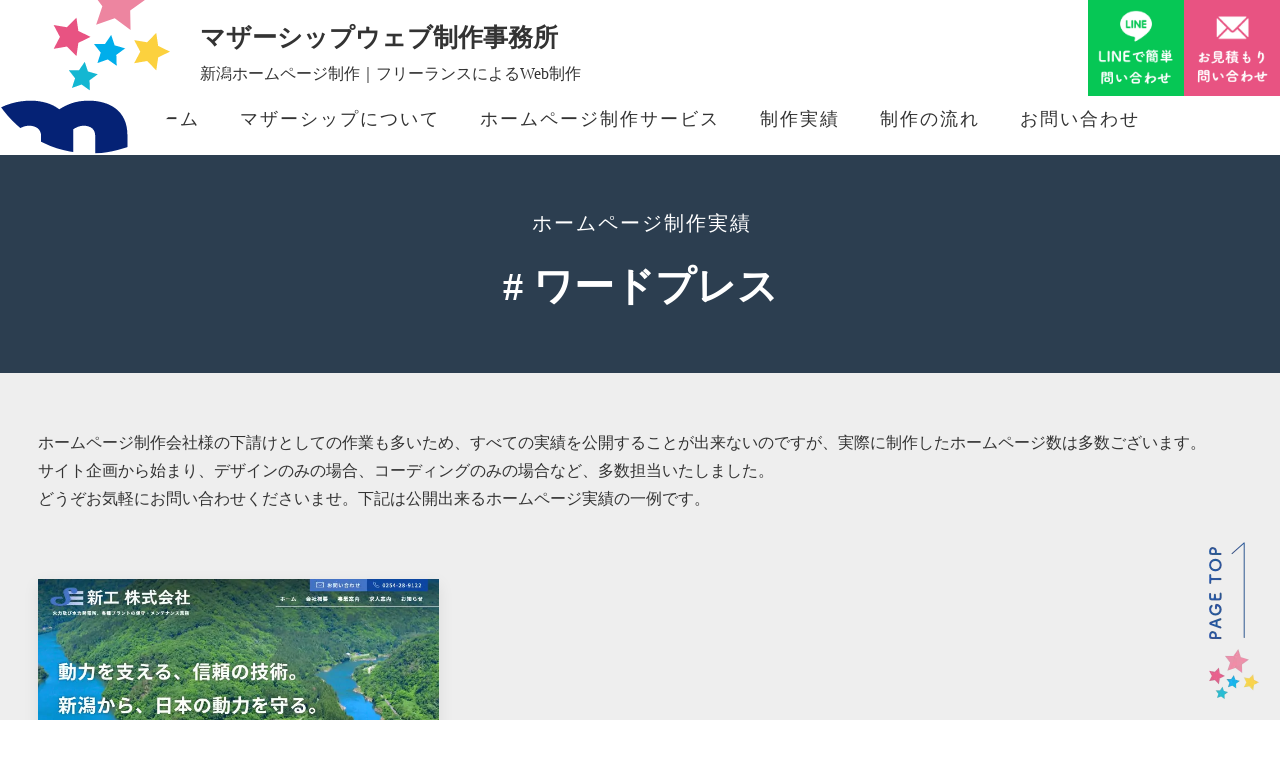

--- FILE ---
content_type: text/html; charset=UTF-8
request_url: https://mothershipweb.jp/work-kw/work-cording
body_size: 19939
content:
<!DOCTYPE html><html lang="ja"><head><script data-no-optimize="1">var litespeed_docref=sessionStorage.getItem("litespeed_docref");litespeed_docref&&(Object.defineProperty(document,"referrer",{get:function(){return litespeed_docref}}),sessionStorage.removeItem("litespeed_docref"));</script> <meta charset="utf-8"> <script type="litespeed/javascript">(function(w,d,s,l,i){w[l]=w[l]||[];w[l].push({'gtm.start':new Date().getTime(),event:'gtm.js'});var f=d.getElementsByTagName(s)[0],j=d.createElement(s),dl=l!='dataLayer'?'&l='+l:'';j.async=!0;j.src='https://www.googletagmanager.com/gtm.js?id='+i+dl;f.parentNode.insertBefore(j,f)})(window,document,'script','dataLayer','GTM-PGWS4SV7')</script> <meta name="viewport" content="width=1200"><meta name="format-detection" content="telephone=no"><meta name='robots' content='index, follow, max-image-preview:large, max-snippet:-1, max-video-preview:-1' /><title>ワードプレス の記事一覧 - マザーシップウェブ制作事務所</title><meta name="description" content="新潟のホームページ制作事務所、マザーシップウェブ制作事務所 の 『 ワードプレス 』制作事例一覧 。『 ワードプレス 』のことならお任せください。 テンプレート利用の格安ホームページ制作、ワードプレス利用のWebサイト制作で実績多数。フリーランスならではの価格で高コスパなホームページを。" /><link rel="canonical" href="https://mothershipweb.jp/work-kw/work-cording" /><link rel="next" href="https://mothershipweb.jp/work-kw/work-cording/page/2" /><meta property="og:locale" content="ja_JP" /><meta property="og:type" content="article" /><meta property="og:title" content="ワードプレス の記事一覧 - マザーシップウェブ制作事務所" /><meta property="og:description" content="新潟のホームページ制作事務所、マザーシップウェブ制作事務所 の 『 ワードプレス 』制作事例一覧 。『 ワードプレス 』のことならお任せください。 テンプレート利用の格安ホームページ制作、ワードプレス利用のWebサイト制作で実績多数。フリーランスならではの価格で高コスパなホームページを。" /><meta property="og:url" content="https://mothershipweb.jp/work-kw/work-cording" /><meta property="og:site_name" content="マザーシップウェブ制作事務所" /><meta name="twitter:card" content="summary_large_image" /><meta name="twitter:site" content="@mothershipweb" /> <script type="application/ld+json" class="yoast-schema-graph">{"@context":"https://schema.org","@graph":[{"@type":"CollectionPage","@id":"https://mothershipweb.jp/work-kw/work-cording","url":"https://mothershipweb.jp/work-kw/work-cording","name":"ワードプレス の記事一覧 - マザーシップウェブ制作事務所","isPartOf":{"@id":"https://mothershipweb.jp/#website"},"primaryImageOfPage":{"@id":"https://mothershipweb.jp/work-kw/work-cording#primaryimage"},"image":{"@id":"https://mothershipweb.jp/work-kw/work-cording#primaryimage"},"thumbnailUrl":"https://mothershipweb.jp/wp2023/wp-content/uploads/2025/10/新工株式会社_アイキャッチ.jpg","description":"新潟のホームページ制作事務所、マザーシップウェブ制作事務所 の 『 ワードプレス 』制作事例一覧 。『 ワードプレス 』のことならお任せください。 テンプレート利用の格安ホームページ制作、ワードプレス利用のWebサイト制作で実績多数。フリーランスならではの価格で高コスパなホームページを。","breadcrumb":{"@id":"https://mothershipweb.jp/work-kw/work-cording#breadcrumb"},"inLanguage":"ja"},{"@type":"ImageObject","inLanguage":"ja","@id":"https://mothershipweb.jp/work-kw/work-cording#primaryimage","url":"https://mothershipweb.jp/wp2023/wp-content/uploads/2025/10/新工株式会社_アイキャッチ.jpg","contentUrl":"https://mothershipweb.jp/wp2023/wp-content/uploads/2025/10/新工株式会社_アイキャッチ.jpg","width":714,"height":714},{"@type":"BreadcrumbList","@id":"https://mothershipweb.jp/work-kw/work-cording#breadcrumb","itemListElement":[{"@type":"ListItem","position":1,"name":"新潟ホームページ制作HOME","item":"https://mothershipweb.jp/"},{"@type":"ListItem","position":2,"name":"ワードプレス"}]},{"@type":"WebSite","@id":"https://mothershipweb.jp/#website","url":"https://mothershipweb.jp/","name":"新潟ホームページ制作｜フリーランスによる高コスパWeb制作","description":"新潟ホームページ制作｜フリーランスによるWeb制作","publisher":{"@id":"https://mothershipweb.jp/#organization"},"alternateName":"新潟ホームページ制作｜マザーシップウェブ制作事務所","potentialAction":[{"@type":"SearchAction","target":{"@type":"EntryPoint","urlTemplate":"https://mothershipweb.jp/?s={search_term_string}"},"query-input":{"@type":"PropertyValueSpecification","valueRequired":true,"valueName":"search_term_string"}}],"inLanguage":"ja"},{"@type":"Organization","@id":"https://mothershipweb.jp/#organization","name":"マザーシップウェブ制作事務所","alternateName":"マザーシップ","url":"https://mothershipweb.jp/","logo":{"@type":"ImageObject","inLanguage":"ja","@id":"https://mothershipweb.jp/#/schema/logo/image/","url":"https://mothershipweb.jp/wp2023/wp-content/uploads/2022/11/logo1000.png","contentUrl":"https://mothershipweb.jp/wp2023/wp-content/uploads/2022/11/logo1000.png","width":501,"height":501,"caption":"マザーシップウェブ制作事務所"},"image":{"@id":"https://mothershipweb.jp/#/schema/logo/image/"},"sameAs":["https://www.facebook.com/mothershipweb","https://x.com/mothershipweb","https://www.instagram.com/mothershipweb/"]}]}</script> <link rel='dns-prefetch' href='//widget.tagembed.com' /><link rel='dns-prefetch' href='//www.googletagmanager.com' /><style id='wp-img-auto-sizes-contain-inline-css'>img:is([sizes=auto i],[sizes^="auto," i]){contain-intrinsic-size:3000px 1500px}
/*# sourceURL=wp-img-auto-sizes-contain-inline-css */</style><style id="litespeed-ccss">ul{box-sizing:border-box}:root{--wp--preset--font-size--normal:16px;--wp--preset--font-size--huge:42px}:root{--wp--preset--aspect-ratio--square:1;--wp--preset--aspect-ratio--4-3:4/3;--wp--preset--aspect-ratio--3-4:3/4;--wp--preset--aspect-ratio--3-2:3/2;--wp--preset--aspect-ratio--2-3:2/3;--wp--preset--aspect-ratio--16-9:16/9;--wp--preset--aspect-ratio--9-16:9/16;--wp--preset--aspect-ratio--2-1:2/1;--wp--preset--color--black:#000000;--wp--preset--color--cyan-bluish-gray:#abb8c3;--wp--preset--color--white:#ffffff;--wp--preset--color--pale-pink:#f78da7;--wp--preset--color--vivid-red:#cf2e2e;--wp--preset--color--luminous-vivid-orange:#ff6900;--wp--preset--color--luminous-vivid-amber:#fcb900;--wp--preset--color--light-green-cyan:#7bdcb5;--wp--preset--color--vivid-green-cyan:#00d084;--wp--preset--color--pale-cyan-blue:#8ed1fc;--wp--preset--color--vivid-cyan-blue:#0693e3;--wp--preset--color--vivid-purple:#9b51e0;--wp--preset--gradient--vivid-cyan-blue-to-vivid-purple:linear-gradient(135deg,rgba(6,147,227,1) 0%,rgb(155,81,224) 100%);--wp--preset--gradient--light-green-cyan-to-vivid-green-cyan:linear-gradient(135deg,rgb(122,220,180) 0%,rgb(0,208,130) 100%);--wp--preset--gradient--luminous-vivid-amber-to-luminous-vivid-orange:linear-gradient(135deg,rgba(252,185,0,1) 0%,rgba(255,105,0,1) 100%);--wp--preset--gradient--luminous-vivid-orange-to-vivid-red:linear-gradient(135deg,rgba(255,105,0,1) 0%,rgb(207,46,46) 100%);--wp--preset--gradient--very-light-gray-to-cyan-bluish-gray:linear-gradient(135deg,rgb(238,238,238) 0%,rgb(169,184,195) 100%);--wp--preset--gradient--cool-to-warm-spectrum:linear-gradient(135deg,rgb(74,234,220) 0%,rgb(151,120,209) 20%,rgb(207,42,186) 40%,rgb(238,44,130) 60%,rgb(251,105,98) 80%,rgb(254,248,76) 100%);--wp--preset--gradient--blush-light-purple:linear-gradient(135deg,rgb(255,206,236) 0%,rgb(152,150,240) 100%);--wp--preset--gradient--blush-bordeaux:linear-gradient(135deg,rgb(254,205,165) 0%,rgb(254,45,45) 50%,rgb(107,0,62) 100%);--wp--preset--gradient--luminous-dusk:linear-gradient(135deg,rgb(255,203,112) 0%,rgb(199,81,192) 50%,rgb(65,88,208) 100%);--wp--preset--gradient--pale-ocean:linear-gradient(135deg,rgb(255,245,203) 0%,rgb(182,227,212) 50%,rgb(51,167,181) 100%);--wp--preset--gradient--electric-grass:linear-gradient(135deg,rgb(202,248,128) 0%,rgb(113,206,126) 100%);--wp--preset--gradient--midnight:linear-gradient(135deg,rgb(2,3,129) 0%,rgb(40,116,252) 100%);--wp--preset--font-size--small:13px;--wp--preset--font-size--medium:20px;--wp--preset--font-size--large:36px;--wp--preset--font-size--x-large:42px;--wp--preset--spacing--20:0.44rem;--wp--preset--spacing--30:0.67rem;--wp--preset--spacing--40:1rem;--wp--preset--spacing--50:1.5rem;--wp--preset--spacing--60:2.25rem;--wp--preset--spacing--70:3.38rem;--wp--preset--spacing--80:5.06rem;--wp--preset--shadow--natural:6px 6px 9px rgba(0, 0, 0, 0.2);--wp--preset--shadow--deep:12px 12px 50px rgba(0, 0, 0, 0.4);--wp--preset--shadow--sharp:6px 6px 0px rgba(0, 0, 0, 0.2);--wp--preset--shadow--outlined:6px 6px 0px -3px rgba(255, 255, 255, 1), 6px 6px rgba(0, 0, 0, 1);--wp--preset--shadow--crisp:6px 6px 0px rgba(0, 0, 0, 1)}:root{--wp--style--global--content-size:1200px;--wp--style--global--wide-size:1200px}:where(body){margin:0}body{padding-top:0;padding-right:0;padding-bottom:0;padding-left:0}a:where(:not(.wp-element-button)){text-decoration:underline}html{font-family:-apple-system,BlinkMacSystemFont,"Segoe UI",Roboto,"Helvetica Neue",Arial,"Noto Sans",sans-serif,"Apple Color Emoji","Segoe UI Emoji","Segoe UI Symbol","Noto Color Emoji";font-size:16px;font-weight:400;line-height:1.5;-webkit-text-size-adjust:100%;background:#fff;color:#666}body{margin:0}a{color:#1e87f0;text-decoration:none}img{vertical-align:middle}img{max-width:100%;height:auto;box-sizing:border-box}p,ul{margin:0 0 20px 0}*+p,*+ul{margin-top:20px}h1{margin:0 0 20px 0;font-family:-apple-system,BlinkMacSystemFont,"Segoe UI",Roboto,"Helvetica Neue",Arial,"Noto Sans",sans-serif,"Apple Color Emoji","Segoe UI Emoji","Segoe UI Symbol","Noto Color Emoji";font-weight:400;color:#333;text-transform:none}h1{font-size:2.23125rem;line-height:1.2}@media (min-width:960px){h1{font-size:2.625rem}}ul{padding-left:30px}:focus{outline:0}:focus-visible{outline:2px dotted #333}main{display:block}:root{--uk-breakpoint-s:640px;--uk-breakpoint-m:960px;--uk-breakpoint-l:1200px;--uk-breakpoint-xl:1600px}.uk-container{display:flow-root;box-sizing:content-box;max-width:1200px;margin-left:auto;margin-right:auto;padding-left:15px;padding-right:15px}@media (min-width:640px){.uk-container{padding-left:30px;padding-right:30px}}@media (min-width:960px){.uk-container{padding-left:40px;padding-right:40px}}.uk-container>:last-child{margin-bottom:0}.uk-container-small{max-width:900px}.uk-container-large{max-width:1400px}.uk-container-expand{max-width:none}.uk-modal-dialog{position:relative;box-sizing:border-box;margin:0 auto;width:600px;max-width:100%!important;background:#fff;opacity:0;transform:translateY(-100px)}[class*=uk-modal-close-]{position:absolute;z-index:1010;top:10px;right:10px;padding:5px}[class*=uk-modal-close-]:first-child+*{margin-top:0}:root{--uk-leader-fill-content:.}.uk-grid{display:flex;flex-wrap:wrap;margin:0;padding:0;list-style:none}.uk-grid>*{margin:0}.uk-grid>*>:last-child{margin-bottom:0}.uk-grid{margin-left:-30px}.uk-grid>*{padding-left:30px}@media (min-width:1200px){.uk-grid{margin-left:-40px}.uk-grid>*{padding-left:40px}}[class*=uk-child-width]>*{box-sizing:border-box;width:100%}.uk-child-width-1-3>*{width:calc(100%*1/3.001)}[class*=uk-width]{box-sizing:border-box;width:100%;max-width:100%}@media (min-width:960px){.uk-width-1-5\@m{width:20%}.uk-width-4-5\@m{width:80%}}.uk-text-center{text-align:center!important}.uk-margin-auto-vertical{margin-top:auto!important;margin-bottom:auto!important}:root{--uk-position-margin-offset:0px}@media (max-width:1199px){.uk-visible\@l{display:none!important}}@media (max-width:1599px){.uk-visible\@xl{display:none!important}}*,*::before,*::after{-webkit-box-sizing:border-box;box-sizing:border-box}html,body,div,p,h1,img,ul,li,aside,header,nav,time,button{margin:0;padding:0;border:0;vertical-align:baseline;line-height:1.8}html,body.disp{color:#333;-webkit-text-size-adjust:100%}@media screen and (max-width:959px){html,body.disp{font-size:16px;font-weight:500;overflow-x:hidden}}@media screen and (min-width:960px){html,body.disp{font-family:"CezanneProN-M",sans-serif}}@media screen and (min-width:1200px){html,body.disp{font-size:16px}}h1,.h1{font-family:"TsukuARdGothicStd-E";font-weight:700}ul{list-style:none}img{max-inline-size:100%;max-block-size:100%;vertical-align:middle}::-webkit-input-placeholder{color:unset}::-moz-placeholder{color:unset}:-ms-input-placeholder{color:unset}::-ms-input-placeholder{color:unset}::placeholder{color:unset}::marker{content:initial}:focus{outline:none}:focus-visible{outline:solid 1px #333}.flex-cc{display:-webkit-box;display:-ms-flexbox;display:flex;-webkit-box-orient:horizontal;-webkit-box-direction:normal;-ms-flex-direction:row;flex-direction:row;-ms-flex-wrap:nowrap;flex-wrap:nowrap;-webkit-box-align:center;-ms-flex-align:center;align-items:center;-webkit-box-pack:center;-ms-flex-pack:center;justify-content:center;-ms-flex-line-pack:auto;align-content:auto}.flex-csb{display:-webkit-box;display:-ms-flexbox;display:flex;-webkit-box-orient:horizontal;-webkit-box-direction:normal;-ms-flex-direction:row;flex-direction:row;-ms-flex-wrap:nowrap;flex-wrap:nowrap;-webkit-box-align:center;-ms-flex-align:center;align-items:center;-webkit-box-pack:justify;-ms-flex-pack:justify;justify-content:space-between;-ms-flex-line-pack:auto;align-content:auto}@media screen and (min-width:960px){.flex-csb_m{display:-webkit-box;display:-ms-flexbox;display:flex;-webkit-box-orient:horizontal;-webkit-box-direction:normal;-ms-flex-direction:row;flex-direction:row;-ms-flex-wrap:nowrap;flex-wrap:nowrap;-webkit-box-align:center;-ms-flex-align:center;align-items:center;-webkit-box-pack:justify;-ms-flex-pack:justify;justify-content:space-between;-ms-flex-line-pack:auto;align-content:auto}}@media screen and (max-width:959px){.mt--5_p{margin-top:-5px!important}.mt-5_p{margin-top:5px!important}.mr-5{margin-right:5px!important}.mv-10_p{margin-top:10px!important;margin-bottom:10px!important}.ph-15_p{padding-left:15px!important;padding-right:15px!important}.pr-20_p{padding-right:20px!important}.mb-30_p{margin-bottom:30px!important}.p-30{padding:30px!important}}@media screen and (min-width:960px){.mr-5{margin-right:5px!important}.mb-10_m{margin-bottom:10px!important}.pv-15_m{padding-top:15px!important;padding-bottom:15px!important}.mb-20_m{margin-bottom:20px!important}.p-30{padding:30px!important}.mb-50_m{margin-bottom:50px!important}.pt-50_m{padding-top:50px!important}.mt-80_m{margin-top:80px!important}.pb-130_m{padding-bottom:130px!important}}@media screen and (max-width:959px){.is_m{display:none!important}}@media screen and (min-width:960px){.is_m{display:block!important}}@media screen and (max-width:959px){.is_p{display:block!important}}@media screen and (min-width:960px){.is_p{display:none!important}}.c-base{color:#333!important}.bgc-darkpink{background-color:#E85382!important}.bgc-pink{background-color:#E85382!important}.bgc-line{background-color:#06C755!important}.bgc-mizu{background-color:#00AEEB!important}.ff-en{font-family:"TsukuARdGothicStd-E",sans-serif}@media screen and (max-width:959px){.fz-12_p{font-size:12px!important}.fz-13_p{font-size:13px!important}.fz-18,.fz-18_p{font-size:18px!important}.fz-22_p{font-size:22px!important}.fz-30{font-size:30px!important}}@media screen and (min-width:960px){.fz-18{font-size:18px!important}.fz-20_m{font-size:20px!important}.fz-25_m{font-size:25px!important}.fz-30{font-size:30px!important}.fz-40_m{font-size:40px!important}}@media screen and (max-width:959px){.lts-1{letter-spacing:1px}.lts-2{letter-spacing:2px}}@media screen and (min-width:960px){.lts-1{letter-spacing:1px}.lts-2{letter-spacing:2px}}#scroll{position:fixed;z-index:100;opacity:.9}@media screen and (max-width:959px){#scroll{bottom:70px!important;right:2px!important}#scroll img{height:auto;width:30px}}@media screen and (min-width:960px){#scroll{bottom:20px!important;right:20px!important}}.uk-container{width:94%;margin:0 auto;padding:0;display:block}@media screen and (min-width:1200px){.uk-container{width:1100px;margin:0 auto;padding:0;display:block}}.uk-container.uk-container-small{width:90%;margin:0 auto;padding:0;display:block;max-width:1000px}.uk-container.uk-container-large{width:94%;margin:0 auto;padding:0;display:block;max-width:1400px}.uk-container.uk-container-expand{width:100%;margin:0 auto;padding:0;display:block;max-width:2560px}header{background-color:#fff;font-family:"TsukuARdGothicStd-E";color:#34495E;position:relative}@media screen and (min-width:960px){#header-logo{position:fixed;top:0;left:0;z-index:1000}#header-logo img{width:200px}}@media screen and (min-width:960px) and (min-width:1400px){#header-logo img{width:250px}}@media screen and (min-width:960px) and (min-width:1600px){#header-logo img{width:300px}}@media screen and (min-width:960px){#header-l{padding-left:200px}}@media screen and (min-width:960px) and (min-width:1400px){#header-l{padding-left:250px}}@media screen and (min-width:960px) and (min-width:1600px){#header-l{padding-left:300px}}@media screen and (min-width:960px){#header-r{text-align:right;padding-right:300px}#header-r .ico-call{background-image:url(/wp2023/wp-content/themes/mothershipweb2023/img/ico-call-navy.svg);background-repeat:no-repeat;background-position:left;background-size:26px 28px;padding-left:40px}}@media screen and (max-width:959px){#header-menu{position:fixed;top:20px;left:20px}#header-l{text-align:center}}#header-contact_p div div{height:50px}@media screen and (min-width:640px){#header-contact_p div div{height:70px}}#header-contact_p div div a{width:100%;height:100%}#header-contact_m{position:fixed;top:240px;right:0;z-index:1000}@media screen and (min-width:1200px){#header-contact_m{top:205px}}@media screen and (min-width:960px){#header-contact_m{top:0;zoom:.8}#header-contact_m .flex{display:-webkit-box;display:-ms-flexbox;display:flex;-webkit-box-orient:horizontal;-webkit-box-direction:normal;-ms-flex-direction:row;flex-direction:row;-ms-flex-wrap:nowrap;flex-wrap:nowrap;-webkit-box-align:center;-ms-flex-align:center;align-items:center;-webkit-box-pack:end;-ms-flex-pack:end;justify-content:flex-end;-ms-flex-line-pack:auto;align-content:auto}}@media screen and (min-width:1800px){#header-contact_m{zoom:1}}#header-contact_m div div a{display:-webkit-box;display:-ms-flexbox;display:flex;width:120px;height:120px;padding:10px;color:#fff;text-decoration:none}@media screen and (min-width:1300px){#header-contact_m div div a{width:130px;height:130px}}nav.is_m li a{letter-spacing:2px;color:#333;font-family:"TsukuARdGothicStd-E",sans-serif}@media screen and (max-width:959px){.uk-modal-dialog{background:#fff0}.uk-modal-dialog ul{margin-top:50px;margin-bottom:50px}.uk-modal-dialog ul li{list-style-type:none;text-align:center}.uk-modal-dialog ul li a{display:block;padding:10px;color:#fff;letter-spacing:2px;font-size:1.1em}}main a{color:#072D99;text-decoration:underline}body.leaf main #page-head{background-color:#2C3E50;position:relative;z-index:3}body.leaf main #page-head #page-ttl{padding:20px}body.leaf main #page-head #page-ttl p{text-align:left;color:#fff}@media screen and (min-width:960px){body.leaf main #page-head #page-ttl p{text-align:center}}body.leaf main #page-head #page-ttl p{font-family:"TsukuARdGothicStd-E";font-size:30px;white-space:3px;margin-left:3px}@media screen and (max-width:959px){body.leaf main #page-head #page-ttl p{font-size:16px}}body.leaf main #page-body{background-color:#fff}body.leaf main #page-body h1{color:#34495E;margin-bottom:.8em;line-height:1.5}body.leaf main #page-body p{margin-bottom:1em}body.single main #page-head{position:relative;z-index:1}body.single main #page-body{position:relative;z-index:1;background-color:#eee}body.single main #page-body .tile{position:relative;z-index:100;margin-top:-80px;background-color:#fff;padding:50px 80px}@media screen and (max-width:959px){body.single main #page-body .tile{margin-top:0;padding:20px}}body.single main #page-body p a{word-break:break-all}body.single main a{text-decoration:underline}aside .aside-ttl{background-color:#34495E;color:#fff;padding:10px 20px;font-family:"TsukuARdGothicStd-E";margin-bottom:10px;font-size:1.2em}aside .aside-body li{color:#666;margin-bottom:10px;padding-bottom:10px;border-bottom:1px solid gray}aside select option{font-size:1.2em}</style><link rel="preload" data-asynced="1" data-optimized="2" as="style" onload="this.onload=null;this.rel='stylesheet'" href="https://mothershipweb.jp/wp2023/wp-content/litespeed/ucss/aba5b4f5a501ce44fd765c91e2be987d.css?ver=a74d5" /><script data-optimized="1" type="litespeed/javascript" data-src="https://mothershipweb.jp/wp2023/wp-content/plugins/litespeed-cache/assets/js/css_async.min.js"></script> <style id='global-styles-inline-css'>:root{--wp--preset--aspect-ratio--square: 1;--wp--preset--aspect-ratio--4-3: 4/3;--wp--preset--aspect-ratio--3-4: 3/4;--wp--preset--aspect-ratio--3-2: 3/2;--wp--preset--aspect-ratio--2-3: 2/3;--wp--preset--aspect-ratio--16-9: 16/9;--wp--preset--aspect-ratio--9-16: 9/16;--wp--preset--aspect-ratio--2-1: 2/1;--wp--preset--color--black: #000000;--wp--preset--color--cyan-bluish-gray: #abb8c3;--wp--preset--color--white: #ffffff;--wp--preset--color--pale-pink: #f78da7;--wp--preset--color--vivid-red: #cf2e2e;--wp--preset--color--luminous-vivid-orange: #ff6900;--wp--preset--color--luminous-vivid-amber: #fcb900;--wp--preset--color--light-green-cyan: #7bdcb5;--wp--preset--color--vivid-green-cyan: #00d084;--wp--preset--color--pale-cyan-blue: #8ed1fc;--wp--preset--color--vivid-cyan-blue: #0693e3;--wp--preset--color--vivid-purple: #9b51e0;--wp--preset--gradient--vivid-cyan-blue-to-vivid-purple: linear-gradient(135deg,rgb(6,147,227) 0%,rgb(155,81,224) 100%);--wp--preset--gradient--light-green-cyan-to-vivid-green-cyan: linear-gradient(135deg,rgb(122,220,180) 0%,rgb(0,208,130) 100%);--wp--preset--gradient--luminous-vivid-amber-to-luminous-vivid-orange: linear-gradient(135deg,rgb(252,185,0) 0%,rgb(255,105,0) 100%);--wp--preset--gradient--luminous-vivid-orange-to-vivid-red: linear-gradient(135deg,rgb(255,105,0) 0%,rgb(207,46,46) 100%);--wp--preset--gradient--very-light-gray-to-cyan-bluish-gray: linear-gradient(135deg,rgb(238,238,238) 0%,rgb(169,184,195) 100%);--wp--preset--gradient--cool-to-warm-spectrum: linear-gradient(135deg,rgb(74,234,220) 0%,rgb(151,120,209) 20%,rgb(207,42,186) 40%,rgb(238,44,130) 60%,rgb(251,105,98) 80%,rgb(254,248,76) 100%);--wp--preset--gradient--blush-light-purple: linear-gradient(135deg,rgb(255,206,236) 0%,rgb(152,150,240) 100%);--wp--preset--gradient--blush-bordeaux: linear-gradient(135deg,rgb(254,205,165) 0%,rgb(254,45,45) 50%,rgb(107,0,62) 100%);--wp--preset--gradient--luminous-dusk: linear-gradient(135deg,rgb(255,203,112) 0%,rgb(199,81,192) 50%,rgb(65,88,208) 100%);--wp--preset--gradient--pale-ocean: linear-gradient(135deg,rgb(255,245,203) 0%,rgb(182,227,212) 50%,rgb(51,167,181) 100%);--wp--preset--gradient--electric-grass: linear-gradient(135deg,rgb(202,248,128) 0%,rgb(113,206,126) 100%);--wp--preset--gradient--midnight: linear-gradient(135deg,rgb(2,3,129) 0%,rgb(40,116,252) 100%);--wp--preset--font-size--small: 13px;--wp--preset--font-size--medium: 20px;--wp--preset--font-size--large: 36px;--wp--preset--font-size--x-large: 42px;--wp--preset--spacing--20: 0.44rem;--wp--preset--spacing--30: 0.67rem;--wp--preset--spacing--40: 1rem;--wp--preset--spacing--50: 1.5rem;--wp--preset--spacing--60: 2.25rem;--wp--preset--spacing--70: 3.38rem;--wp--preset--spacing--80: 5.06rem;--wp--preset--shadow--natural: 6px 6px 9px rgba(0, 0, 0, 0.2);--wp--preset--shadow--deep: 12px 12px 50px rgba(0, 0, 0, 0.4);--wp--preset--shadow--sharp: 6px 6px 0px rgba(0, 0, 0, 0.2);--wp--preset--shadow--outlined: 6px 6px 0px -3px rgb(255, 255, 255), 6px 6px rgb(0, 0, 0);--wp--preset--shadow--crisp: 6px 6px 0px rgb(0, 0, 0);}:root { --wp--style--global--content-size: 1200px;--wp--style--global--wide-size: 1200px; }:where(body) { margin: 0; }.wp-site-blocks > .alignleft { float: left; margin-right: 2em; }.wp-site-blocks > .alignright { float: right; margin-left: 2em; }.wp-site-blocks > .aligncenter { justify-content: center; margin-left: auto; margin-right: auto; }:where(.is-layout-flex){gap: 0.5em;}:where(.is-layout-grid){gap: 0.5em;}.is-layout-flow > .alignleft{float: left;margin-inline-start: 0;margin-inline-end: 2em;}.is-layout-flow > .alignright{float: right;margin-inline-start: 2em;margin-inline-end: 0;}.is-layout-flow > .aligncenter{margin-left: auto !important;margin-right: auto !important;}.is-layout-constrained > .alignleft{float: left;margin-inline-start: 0;margin-inline-end: 2em;}.is-layout-constrained > .alignright{float: right;margin-inline-start: 2em;margin-inline-end: 0;}.is-layout-constrained > .aligncenter{margin-left: auto !important;margin-right: auto !important;}.is-layout-constrained > :where(:not(.alignleft):not(.alignright):not(.alignfull)){max-width: var(--wp--style--global--content-size);margin-left: auto !important;margin-right: auto !important;}.is-layout-constrained > .alignwide{max-width: var(--wp--style--global--wide-size);}body .is-layout-flex{display: flex;}.is-layout-flex{flex-wrap: wrap;align-items: center;}.is-layout-flex > :is(*, div){margin: 0;}body .is-layout-grid{display: grid;}.is-layout-grid > :is(*, div){margin: 0;}body{padding-top: 0px;padding-right: 0px;padding-bottom: 0px;padding-left: 0px;}a:where(:not(.wp-element-button)){text-decoration: underline;}:root :where(.wp-element-button, .wp-block-button__link){background-color: #32373c;border-width: 0;color: #fff;font-family: inherit;font-size: inherit;font-style: inherit;font-weight: inherit;letter-spacing: inherit;line-height: inherit;padding-top: calc(0.667em + 2px);padding-right: calc(1.333em + 2px);padding-bottom: calc(0.667em + 2px);padding-left: calc(1.333em + 2px);text-decoration: none;text-transform: inherit;}.has-black-color{color: var(--wp--preset--color--black) !important;}.has-cyan-bluish-gray-color{color: var(--wp--preset--color--cyan-bluish-gray) !important;}.has-white-color{color: var(--wp--preset--color--white) !important;}.has-pale-pink-color{color: var(--wp--preset--color--pale-pink) !important;}.has-vivid-red-color{color: var(--wp--preset--color--vivid-red) !important;}.has-luminous-vivid-orange-color{color: var(--wp--preset--color--luminous-vivid-orange) !important;}.has-luminous-vivid-amber-color{color: var(--wp--preset--color--luminous-vivid-amber) !important;}.has-light-green-cyan-color{color: var(--wp--preset--color--light-green-cyan) !important;}.has-vivid-green-cyan-color{color: var(--wp--preset--color--vivid-green-cyan) !important;}.has-pale-cyan-blue-color{color: var(--wp--preset--color--pale-cyan-blue) !important;}.has-vivid-cyan-blue-color{color: var(--wp--preset--color--vivid-cyan-blue) !important;}.has-vivid-purple-color{color: var(--wp--preset--color--vivid-purple) !important;}.has-black-background-color{background-color: var(--wp--preset--color--black) !important;}.has-cyan-bluish-gray-background-color{background-color: var(--wp--preset--color--cyan-bluish-gray) !important;}.has-white-background-color{background-color: var(--wp--preset--color--white) !important;}.has-pale-pink-background-color{background-color: var(--wp--preset--color--pale-pink) !important;}.has-vivid-red-background-color{background-color: var(--wp--preset--color--vivid-red) !important;}.has-luminous-vivid-orange-background-color{background-color: var(--wp--preset--color--luminous-vivid-orange) !important;}.has-luminous-vivid-amber-background-color{background-color: var(--wp--preset--color--luminous-vivid-amber) !important;}.has-light-green-cyan-background-color{background-color: var(--wp--preset--color--light-green-cyan) !important;}.has-vivid-green-cyan-background-color{background-color: var(--wp--preset--color--vivid-green-cyan) !important;}.has-pale-cyan-blue-background-color{background-color: var(--wp--preset--color--pale-cyan-blue) !important;}.has-vivid-cyan-blue-background-color{background-color: var(--wp--preset--color--vivid-cyan-blue) !important;}.has-vivid-purple-background-color{background-color: var(--wp--preset--color--vivid-purple) !important;}.has-black-border-color{border-color: var(--wp--preset--color--black) !important;}.has-cyan-bluish-gray-border-color{border-color: var(--wp--preset--color--cyan-bluish-gray) !important;}.has-white-border-color{border-color: var(--wp--preset--color--white) !important;}.has-pale-pink-border-color{border-color: var(--wp--preset--color--pale-pink) !important;}.has-vivid-red-border-color{border-color: var(--wp--preset--color--vivid-red) !important;}.has-luminous-vivid-orange-border-color{border-color: var(--wp--preset--color--luminous-vivid-orange) !important;}.has-luminous-vivid-amber-border-color{border-color: var(--wp--preset--color--luminous-vivid-amber) !important;}.has-light-green-cyan-border-color{border-color: var(--wp--preset--color--light-green-cyan) !important;}.has-vivid-green-cyan-border-color{border-color: var(--wp--preset--color--vivid-green-cyan) !important;}.has-pale-cyan-blue-border-color{border-color: var(--wp--preset--color--pale-cyan-blue) !important;}.has-vivid-cyan-blue-border-color{border-color: var(--wp--preset--color--vivid-cyan-blue) !important;}.has-vivid-purple-border-color{border-color: var(--wp--preset--color--vivid-purple) !important;}.has-vivid-cyan-blue-to-vivid-purple-gradient-background{background: var(--wp--preset--gradient--vivid-cyan-blue-to-vivid-purple) !important;}.has-light-green-cyan-to-vivid-green-cyan-gradient-background{background: var(--wp--preset--gradient--light-green-cyan-to-vivid-green-cyan) !important;}.has-luminous-vivid-amber-to-luminous-vivid-orange-gradient-background{background: var(--wp--preset--gradient--luminous-vivid-amber-to-luminous-vivid-orange) !important;}.has-luminous-vivid-orange-to-vivid-red-gradient-background{background: var(--wp--preset--gradient--luminous-vivid-orange-to-vivid-red) !important;}.has-very-light-gray-to-cyan-bluish-gray-gradient-background{background: var(--wp--preset--gradient--very-light-gray-to-cyan-bluish-gray) !important;}.has-cool-to-warm-spectrum-gradient-background{background: var(--wp--preset--gradient--cool-to-warm-spectrum) !important;}.has-blush-light-purple-gradient-background{background: var(--wp--preset--gradient--blush-light-purple) !important;}.has-blush-bordeaux-gradient-background{background: var(--wp--preset--gradient--blush-bordeaux) !important;}.has-luminous-dusk-gradient-background{background: var(--wp--preset--gradient--luminous-dusk) !important;}.has-pale-ocean-gradient-background{background: var(--wp--preset--gradient--pale-ocean) !important;}.has-electric-grass-gradient-background{background: var(--wp--preset--gradient--electric-grass) !important;}.has-midnight-gradient-background{background: var(--wp--preset--gradient--midnight) !important;}.has-small-font-size{font-size: var(--wp--preset--font-size--small) !important;}.has-medium-font-size{font-size: var(--wp--preset--font-size--medium) !important;}.has-large-font-size{font-size: var(--wp--preset--font-size--large) !important;}.has-x-large-font-size{font-size: var(--wp--preset--font-size--x-large) !important;}
:where(.wp-block-post-template.is-layout-flex){gap: 1.25em;}:where(.wp-block-post-template.is-layout-grid){gap: 1.25em;}
:where(.wp-block-term-template.is-layout-flex){gap: 1.25em;}:where(.wp-block-term-template.is-layout-grid){gap: 1.25em;}
:where(.wp-block-columns.is-layout-flex){gap: 2em;}:where(.wp-block-columns.is-layout-grid){gap: 2em;}
:root :where(.wp-block-pullquote){font-size: 1.5em;line-height: 1.6;}
/*# sourceURL=global-styles-inline-css */</style><link data-asynced="1" as="style" onload="this.onload=null;this.rel='stylesheet'"  rel='preload' id='uikit-css' href='https://cdn.jsdelivr.net/npm/uikit@3.16.24/dist/css/uikit.min.css' media='all' /><link rel='stylesheet' id='project-css' href='https://mothershipweb.jp/wp2023/wp-content/themes/mothershipweb2023/css/project.min.css' media='all' /> <script  type="litespeed/javascript" data-src="https://mothershipweb.jp/wp2023/wp-includes/js/jquery/jquery.min.js" id="jquery-core-js"></script> 
 <script  type="litespeed/javascript" data-src="https://www.googletagmanager.com/gtag/js?id=GT-55K8KRS" id="google_gtagjs-js"></script> <script  id="google_gtagjs-js-after" type="litespeed/javascript">window.dataLayer=window.dataLayer||[];function gtag(){dataLayer.push(arguments)}
gtag("set","linker",{"domains":["mothershipweb.jp"]});gtag("js",new Date());gtag("set","developer_id.dZTNiMT",!0);gtag("config","GT-55K8KRS")</script> <script  type="litespeed/javascript" data-src="https://cdn.jsdelivr.net/npm/uikit@3.16.24/dist/js/uikit.min.js" id="uikit-js"></script> <script  type="litespeed/javascript" data-src="https://webfont.fontplus.jp/accessor/script/fontplus.js?qqKdFFP8QWs=&amp;box=yr3SnBqmZz8%3D&amp;aa=1&amp;ab=2&amp;ver=6.9" id="fontplus-js"></script> <link rel="https://api.w.org/" href="https://mothershipweb.jp/wp-json/" /><meta name="generator" content="Site Kit by Google 1.170.0" /> <script  type="litespeed/javascript">(function(c,l,a,r,i,t,y){c[a]=c[a]||function(){(c[a].q=c[a].q||[]).push(arguments)};t=l.createElement(r);t.async=1;t.src="https://www.clarity.ms/tag/"+i+"?ref=wordpress";y=l.getElementsByTagName(r)[0];y.parentNode.insertBefore(t,y)})(window,document,"clarity","script","6ycn901a8a")</script> <script  type="litespeed/javascript">var ajaxurl='https://mothershipweb.jp/wp2023/wp-admin/admin-ajax.php'</script>  <script  type="litespeed/javascript">(function(w,d,s,l,i){w[l]=w[l]||[];w[l].push({'gtm.start':new Date().getTime(),event:'gtm.js'});var f=d.getElementsByTagName(s)[0],j=d.createElement(s),dl=l!='dataLayer'?'&l='+l:'';j.async=!0;j.src='https://www.googletagmanager.com/gtm.js?id='+i+dl;f.parentNode.insertBefore(j,f)})(window,document,'script','dataLayer','GTM-PGWS4SV7')</script> <link rel="icon" href="https://mothershipweb.jp/wp2023/wp-content/uploads/2019/05/cropped-logo-ico3-32x32.png" sizes="32x32" /><link rel="icon" href="https://mothershipweb.jp/wp2023/wp-content/uploads/2019/05/cropped-logo-ico3-192x192.png" sizes="192x192" /><link rel="apple-touch-icon" href="https://mothershipweb.jp/wp2023/wp-content/uploads/2019/05/cropped-logo-ico3-180x180.png" /><meta name="msapplication-TileImage" content="https://mothershipweb.jp/wp2023/wp-content/uploads/2019/05/cropped-logo-ico3-270x270.png" /></head><body class="archive tax-work-kw term-work-cording term-16 wp-theme-mothershipweb2023 leaf publish"><noscript><iframe data-lazyloaded="1" src="about:blank" data-litespeed-src="https://www.googletagmanager.com/ns.html?id=GTM-PGWS4SV7"
height="0" width="0" style="display:none;visibility:hidden"></iframe></noscript><header><div class="uk-container uk-container-expand"><div id="header-logo" class="scrollfix">
<a href="https://mothershipweb.jp"><div class="is_m">
<img data-lazyloaded="1" src="[data-uri]" alt="マザーシップウェブ制作事務所｜新潟ホームページ制作｜フリーランスによるWeb制作" data-src="https://mothershipweb.jp/wp2023/wp-content/themes/mothershipweb2023/img/logo.svg" width="372" height="291" /></div><div class="is_p uk-text-center">
<img data-lazyloaded="1" src="[data-uri]" alt="マザーシップウェブ制作事務所｜新潟ホームページ制作｜フリーランスによるWeb制作" data-src="https://mothershipweb.jp/wp2023/wp-content/themes/mothershipweb2023/img/logo_p.svg" width="79" height="60" /></div>
</a></div><div id="header-menu" class="is_p">
<a data-uk-toggle="target: #modal-menu">
<img data-lazyloaded="1" src="[data-uri]" alt="マザーシップウェブ制作事務所｜新潟ホームページ制作｜フリーランスによるWeb制作メニュー" data-src="https://mothershipweb.jp/wp2023/wp-content/themes/mothershipweb2023/img/ico-menu_p.png" data-srcset="https://mothershipweb.jp/wp2023/wp-content/themes/mothershipweb2023/img/ico-menu_p.png 1x,https://mothershipweb.jp/wp2023/wp-content/themes/mothershipweb2023/img/ico-menu_p@2x.png 2x" width="35" height="36"  />
</a></div><div class="flex-csb_m pv-15_m"><div id="header-l">
<a href="https://mothershipweb.jp" class="c-base" title="新潟ホームページ制作｜フリーランスによるWeb制作 マザーシップウェブ制作事務所"><p class="h1 fz-25_m fz-18_p mt-5_p">マザーシップウェブ制作事務所</p><p class="mt--5_p fz-13_p">新潟ホームページ制作｜フリーランスによるWeb制作</p>
</a></div><div id="header-r" class="pr-20_p"><div class="is_m"><div class="show-contrpol uk-hidden"><p class="fz-30">
<span class="ff-en ico-call">070-9149-7638</span></p><p class="lts-1">受付／平日 10:00-17:00 ※SMS可</p></div></div></div></div></div><div id="header-contact_p" class="is_p scrollfix mt-5_p"><div class="flex-csb uk-child-width-1-2"><div class="tel bgc-mizu uk-hidden"><a href="tel:070-9149-7638" class="flex-cc">
<img data-lazyloaded="1" src="[data-uri]" alt="電話でホームページ制作のお問い合わせ" data-src="https://mothershipweb.jp/wp2023/wp-content/themes/mothershipweb2023/img/contact-tel_p.png" data-srcset="https://mothershipweb.jp/wp2023/wp-content/themes/mothershipweb2023/img/contact-tel_p.png 1x,https://mothershipweb.jp/wp2023/wp-content/themes/mothershipweb2023/img/contact-tel_p@2x.png 2x" width="90" height="36" />
</a></div><div class="line bgc-line"><a href="https://page.line.me/768prtvx?openQrModal=true" class="flex-cc">
<img data-lazyloaded="1" src="[data-uri]" alt="LINEでホームページ制作のお問い合わせ" data-src="https://mothershipweb.jp/wp2023/wp-content/themes/mothershipweb2023/img/contact-line_p.png" data-srcset="https://mothershipweb.jp/wp2023/wp-content/themes/mothershipweb2023/img/contact-line_p.png 1x,https://mothershipweb.jp/wp2023/wp-content/themes/mothershipweb2023/img/contact-line_p@2x.png 2x" width="90" height="36" />
</a></div><div class="mail bgc-darkpink"><a href="https://mothershipweb.jp/contact" class="flex-cc">
<img data-lazyloaded="1" src="[data-uri]" alt="メールでホームページ制作お見積りのお問い合わせ" data-src="https://mothershipweb.jp/wp2023/wp-content/themes/mothershipweb2023/img/contact-mail_p.png" data-srcset="https://mothershipweb.jp/wp2023/wp-content/themes/mothershipweb2023/img/contact-mail_p.png 1x,https://mothershipweb.jp/wp2023/wp-content/themes/mothershipweb2023/img/contact-mail_p@2x.png 2x" width="90" height="36" />
</a></div></div></div><div id="header-contact_m" class="is_m scrollfix"><div class="flex"><div class="bgc-line uk-card-hover"><a href="https://page.line.me/768prtvx?openQrModal=true" class="flex-cc">
<img data-lazyloaded="1" src="[data-uri]" alt="LINEでホームページ制作のお問い合わせ" data-src="https://mothershipweb.jp/wp2023/wp-content/themes/mothershipweb2023/img/header-btn-line.png" data-srcset="https://mothershipweb.jp/wp2023/wp-content/themes/mothershipweb2023/img/header-btn-line.png 1x,https://mothershipweb.jp/wp2023/wp-content/themes/mothershipweb2023/img/header-btn-line@2x.png 2x" width="94" height="94" />
</a></div><div class="bgc-pink uk-card-hover"><a href="https://mothershipweb.jp/contact" class="flex-cc">
<img data-lazyloaded="1" src="[data-uri]" alt="ホームページ制作のお見積りご依頼・お問い合せ" data-src="https://mothershipweb.jp/wp2023/wp-content/themes/mothershipweb2023/img/header-btn-mail.png" data-srcset="https://mothershipweb.jp/wp2023/wp-content/themes/mothershipweb2023/img/header-btn-mail.png 1x,https://mothershipweb.jp/wp2023/wp-content/themes/mothershipweb2023/img/header-btn-mail@2x.png 2x" width="94" height="94" />
</a></div></div></div></header><nav class="is_m"><div class="uk-container uk-container-small"><ul class="flex-csb mb-20_m fz-18"><li class="nav-home uk-visible@l">
<a href="https://mothershipweb.jp" title="新潟ホームページ制作">ホーム</a></li><li class="nav-about">
<a href="https://mothershipweb.jp/about" title="新潟ホームページ制作｜フリーランスによるWeb制作 マザーシップウェブ制作事務所について">マザーシップについて</a></li><li class="nav-service">
<a href="https://mothershipweb.jp/service" title="ホームページ制作サービス">ホームページ制作サービス</a></li><li class="nav-work">
<a href="https://mothershipweb.jp/work" title="ホームページ制作実績">制作実績</a></li><li class="nav-flow">
<a href="https://mothershipweb.jp/flow" title="ホームページ制作の流れ">制作の流れ</a></li><li class="nav-news uk-visible@xl">
<a href="https://mothershipweb.jp/news" title="新潟ホームページ制作｜フリーランスによるWeb制作 マザーシップウェブ制作事務所の最新情報">最新情報</a></li><li class="nav-contact uk-visible@l">
<a href="https://mothershipweb.jp/contact">お問い合わせ</a></li></ul></div></nav><div class="is_p"><div id="modal-menu" data-uk-modal><div class="uk-modal-dialog uk-margin-auto-vertical p-30">
<button class="uk-modal-close-default uk-close-large" type="button" data-uk-close></button><ul><li class="nav-home uk-visible@l">
<a href="https://mothershipweb.jp" title="新潟ホームページ制作">ホーム</a></li><li class="nav-about">
<a href="https://mothershipweb.jp/about" title="新潟ホームページ制作｜フリーランスによるWeb制作 マザーシップウェブ制作事務所について">マザーシップについて</a></li><li class="nav-service">
<a href="https://mothershipweb.jp/service" title="ホームページ制作サービス">ホームページ制作サービス</a></li><li class="nav-work">
<a href="https://mothershipweb.jp/work" title="ホームページ制作実績">制作実績</a></li><li class="nav-flow">
<a href="https://mothershipweb.jp/flow" title="ホームページ制作の流れ">制作の流れ</a></li><li class="nav-news uk-visible@xl">
<a href="https://mothershipweb.jp/news" title="新潟ホームページ制作｜フリーランスによるWeb制作 マザーシップウェブ制作事務所の最新情報">最新情報</a></li><li class="nav-contact uk-visible@l">
<a href="https://mothershipweb.jp/contact">お問い合わせ</a></li></ul></div></div></div><main><div id="page-head"><div id="page-ttl" class="pv-50_m"><p class="mb-10_m fz-20_m lts-2">ホームページ制作実績</ｐ><h1 class="fz-40_m fz-22_p"> #
ワードプレス</h1></div><div id="page-body"><div class="uk-container uk-container-large"><div id="page-intro"><p class="pt-40_m pt-30_p"><p>ホームページ制作会社様の下請けとしての作業も多いため、すべての実績を公開することが出来ないのですが、実際に制作したホームページ数は多数ございます。<br>サイト企画から始まり、デザインのみの場合、コーディングのみの場合など、多数担当いたしました。<br>どうぞお気軽にお問い合わせくださいませ。下記は公開出来るホームページ実績の一例です。</p></div><div id="page-cat"><h2 class="fz-20_m fz-15_p">❶ホームページの種類･作業内容で制作実績を探す</h2><ul class="mb-30"><li class="mv-5 fz-20_m mh-15_m fz-13_p mh-5_p"><a href="https://mothershipweb.jp/work-kw/studio">#Studio (1)</a></li><li class="mv-5 fz-20_m mh-15_m fz-13_p mh-5_p"><a href="https://mothershipweb.jp/work-kw/work-design">#Webデザイン (38)</a></li><li class="mv-5 fz-20_m mh-15_m fz-13_p mh-5_p"><a href="https://mothershipweb.jp/work-kw/goope">#グーペ（全て） (22)</a></li><li class="mv-5 fz-20_m mh-15_m fz-13_p mh-5_p"><a href="https://mothershipweb.jp/work-kw/goope-petit">#グーペコース（定額制･格安） (19)</a></li><li class="mv-5 fz-20_m mh-15_m fz-13_p mh-5_p"><a href="https://mothershipweb.jp/work-kw/goope-custom">#グーペフルカスタマイズ（オプション） (3)</a></li><li class="mv-5 fz-20_m mh-15_m fz-13_p mh-5_p"><a href="https://mothershipweb.jp/work-kw/work-ec">#ネットショップ(ECサイト) (4)</a></li><li class="mv-5 fz-20_m mh-15_m fz-13_p mh-5_p"><a href="https://mothershipweb.jp/work-kw/work-renewal">#リニューアル (19)</a></li><li class="mv-5 fz-20_m mh-15_m fz-13_p mh-5_p"><a href="https://mothershipweb.jp/work-kw/work-cording">#ワードプレス (41)</a></li><li class="mv-5 fz-20_m mh-15_m fz-13_p mh-5_p"><a href="https://mothershipweb.jp/work-kw/%e5%86%99%e7%9c%9f%e6%92%ae%e5%bd%b1">#写真撮影 (6)</a></li><li class="mv-5 fz-20_m mh-15_m fz-13_p mh-5_p"><a href="https://mothershipweb.jp/work-kw/work-new">#新規制作 (39)</a></li></ul><h2 class="fz-20_m fz-15_p">❷業種で制作実績を探す</h2><ul><li class="mv-5 fz-20_m mh-15_m fz-13_p mh-5_p"><a href="https://mothershipweb.jp/work-biz/biz-consult">#コンサル業･専門サービス業 (6)</a></li><li class="mv-5 fz-20_m mh-15_m fz-13_p mh-5_p"><a href="https://mothershipweb.jp/work-biz/biz-com">#団体･組合 (3)</a></li><li class="mv-5 fz-20_m mh-15_m fz-13_p mh-5_p"><a href="https://mothershipweb.jp/work-biz/biz-retail">#小売業 (6)</a></li><li class="mv-5 fz-20_m mh-15_m fz-13_p mh-5_p"><a href="https://mothershipweb.jp/work-biz/biz-build">#建設業･土木業･工務店 (10)</a></li><li class="mv-5 fz-20_m mh-15_m fz-13_p mh-5_p"><a href="https://mothershipweb.jp/work-biz/biz-edu">#教育･学校･保育園 (7)</a></li><li class="mv-5 fz-20_m mh-15_m fz-13_p mh-5_p"><a href="https://mothershipweb.jp/work-biz/biz-travel">#旅行･ホテル･観光業 (2)</a></li><li class="mv-5 fz-20_m mh-15_m fz-13_p mh-5_p"><a href="https://mothershipweb.jp/work-biz/biz-law">#法律･士業 (5)</a></li><li class="mv-5 fz-20_m mh-15_m fz-13_p mh-5_p"><a href="https://mothershipweb.jp/work-biz/biz-health">#病院･介護施設･薬局 (7)</a></li><li class="mv-5 fz-20_m mh-15_m fz-13_p mh-5_p"><a href="https://mothershipweb.jp/work-biz/biz-beauty">#美容･健康･ファッション (9)</a></li><li class="mv-5 fz-20_m mh-15_m fz-13_p mh-5_p"><a href="https://mothershipweb.jp/work-biz/biz-car">#自動車整備･販売業 (4)</a></li><li class="mv-5 fz-20_m mh-15_m fz-13_p mh-5_p"><a href="https://mothershipweb.jp/work-biz/biz-product">#製造業･メーカー (3)</a></li><li class="mv-5 fz-20_m mh-15_m fz-13_p mh-5_p"><a href="https://mothershipweb.jp/work-biz/biz-manage">#警備業･清掃業･設備管理業 (4)</a></li><li class="mv-5 fz-20_m mh-15_m fz-13_p mh-5_p"><a href="https://mothershipweb.jp/work-biz/biz-eat">#飲食業 (1)</a></li></ul></div><div class="sec-body pt-50_m pt-20_p"><div class="uk-child-width-1-2 uk-child-width-1-3@m uk-child-width-1-4@xl " data-uk-grid="masonry: true"><div class="col">
<a href="https://mothershipweb.jp/work/work16497" title="新工株式会社様（新潟の火力・水力発電所等の保守・メンテナンス業務）-マザーシップウェブ制作事務所のホームページ制作実績"><div class="uk-card uk-card-default uk-card-hover"><div class="uk-card-media-top">
<img data-lazyloaded="1" src="[data-uri]" width="714" height="714" data-src="https://mothershipweb.jp/wp2023/wp-content/uploads/2025/10/新工株式会社_アイキャッチ.jpg" class="attachment-medium size-medium wp-post-image" alt="新工株式会社様（新潟の火力・水力発電所等の保守・メンテナンス業務）-マザーシップウェブ制作事務所のホームページ制作実績" decoding="async" fetchpriority="high" /></div><div class="uk-card-body"><p class="ff-base-bold">新工株式会社様（新潟の火力・水力発電所等の保守・メンテナンス業務）</p><ul class="mt-10"><li>#Webデザイン</li><li>#ワードプレス</li><li>#写真撮影</li></ul></div></div>
</a></div><div class="col">
<a href="https://mothershipweb.jp/work/work15377" title="高所作業車・建柱車トータルサポート by神田車輌株式会社様-マザーシップウェブ制作事務所のホームページ制作実績"><div class="uk-card uk-card-default uk-card-hover"><div class="uk-card-media-top">
<img data-lazyloaded="1" src="[data-uri]" width="724" height="724" data-src="https://mothershipweb.jp/wp2023/wp-content/uploads/2025/04/高所作業車アイキャッチ-1-724x724.jpg" class="attachment-medium size-medium wp-post-image" alt="高所作業車・建柱車トータルサポート by神田車輌株式会社様-マザーシップウェブ制作事務所のホームページ制作実績" decoding="async" /></div><div class="uk-card-body"><p class="ff-base-bold">高所作業車・建柱車トータルサポート by神田車輌株式会社様</p><ul class="mt-10"><li>#Webデザイン</li><li>#リニューアル</li><li>#ワードプレス</li><li>#写真撮影</li></ul></div></div>
</a></div><div class="col">
<a href="https://mothershipweb.jp/work/work14515" title="M.E.Maxx様（ペット用介護用品専門店）-マザーシップウェブ制作事務所のホームページ制作実績"><div class="uk-card uk-card-default uk-card-hover"><div class="uk-card-media-top">
<img data-lazyloaded="1" src="[data-uri]" width="724" height="724" data-src="https://mothershipweb.jp/wp2023/wp-content/uploads/2025/03/MEMaxx様_アイキャッチ-1.jpg.webp" class="attachment-medium size-medium wp-post-image" alt="M.E.Maxx様（ペット用介護用品専門店）-マザーシップウェブ制作事務所のホームページ制作実績" decoding="async" /></div><div class="uk-card-body"><p class="ff-base-bold">M.E.Maxx様（ペット用介護用品専門店）</p><ul class="mt-10"><li>#Webデザイン</li><li>#ネットショップ(ECサイト)</li><li>#リニューアル</li><li>#ワードプレス</li></ul></div></div>
</a></div><div class="col">
<a href="https://mothershipweb.jp/work/work13846" title="ゆい工房様 （新潟市北区の住宅リフォーム･修理専門店）-マザーシップウェブ制作事務所のホームページ制作実績"><div class="uk-card uk-card-default uk-card-hover"><div class="uk-card-media-top">
<img data-lazyloaded="1" src="[data-uri]" width="724" height="724" data-src="https://mothershipweb.jp/wp2023/wp-content/uploads/2025/01/ゆい工房様アイキャッチ.jpg.webp" class="attachment-medium size-medium wp-post-image" alt="ゆい工房様 （新潟市北区の住宅リフォーム･修理専門店）-マザーシップウェブ制作事務所のホームページ制作実績" decoding="async" loading="lazy" /></div><div class="uk-card-body"><p class="ff-base-bold">ゆい工房様 （新潟市北区の住宅リフォーム･修理専門店）</p><ul class="mt-10"><li>#Webデザイン</li><li>#リニューアル</li><li>#ワードプレス</li></ul></div></div>
</a></div><div class="col">
<a href="https://mothershipweb.jp/work/work13515" title="斉藤畳店様 （新潟・新発田市の畳店）-マザーシップウェブ制作事務所のホームページ制作実績"><div class="uk-card uk-card-default uk-card-hover"><div class="uk-card-media-top">
<img data-lazyloaded="1" src="[data-uri]" width="724" height="724" data-src="https://mothershipweb.jp/wp2023/wp-content/uploads/2024/09/e0c1aa2d9c2d0a131201ea7a513f5cb5.png.webp" class="attachment-medium size-medium wp-post-image" alt="斉藤畳店様 （新潟・新発田市の畳店）-マザーシップウェブ制作事務所のホームページ制作実績" decoding="async" loading="lazy" /></div><div class="uk-card-body"><p class="ff-base-bold">斉藤畳店様 （新潟・新発田市の畳店）</p><ul class="mt-10"><li>#Webデザイン</li><li>#リニューアル</li><li>#ワードプレス</li></ul></div></div>
</a></div><div class="col">
<a href="https://mothershipweb.jp/work/work13414" title="アニマルミュージアム様 （ドッグウェア通販）-マザーシップウェブ制作事務所のホームページ制作実績"><div class="uk-card uk-card-default uk-card-hover"><div class="uk-card-media-top">
<img data-lazyloaded="1" src="[data-uri]" width="724" height="724" data-src="https://mothershipweb.jp/wp2023/wp-content/uploads/2024/07/692e931a87906ac70bde0a967f90617e.jpg.webp" class="attachment-medium size-medium wp-post-image" alt="アニマルミュージアム様 （ドッグウェア通販）-マザーシップウェブ制作事務所のホームページ制作実績" decoding="async" loading="lazy" /></div><div class="uk-card-body"><p class="ff-base-bold">アニマルミュージアム様 （ドッグウェア通販）</p><ul class="mt-10"><li>#Webデザイン</li><li>#ネットショップ(ECサイト)</li><li>#リニューアル</li><li>#ワードプレス</li></ul></div></div>
</a></div><div class="col">
<a href="https://mothershipweb.jp/work/work13324" title="クブ･バリ･ラグジュアリー･スパ様 （インドネシアバリ島のスパ）-マザーシップウェブ制作事務所のホームページ制作実績"><div class="uk-card uk-card-default uk-card-hover"><div class="uk-card-media-top">
<img data-lazyloaded="1" src="[data-uri]" width="724" height="724" data-src="https://mothershipweb.jp/wp2023/wp-content/uploads/2024/07/9de33f2f92ac67587de60a7187a38686-724x724.png.webp" class="attachment-medium size-medium wp-post-image" alt="クブ･バリ･ラグジュアリー･スパ様 （インドネシアバリ島のスパ）-マザーシップウェブ制作事務所のホームページ制作実績" decoding="async" loading="lazy" /></div><div class="uk-card-body"><p class="ff-base-bold">クブ･バリ･ラグジュアリー･スパ様 （インドネシアバリ島のスパ）</p><ul class="mt-10"><li>#Webデザイン</li><li>#ワードプレス</li><li>#新規制作</li></ul></div></div>
</a></div><div class="col">
<a href="https://mothershipweb.jp/work/work12974" title="株式会社ヒロノ様 （新潟の業務用冷凍寿司メーカー）-マザーシップウェブ制作事務所のホームページ制作実績"><div class="uk-card uk-card-default uk-card-hover"><div class="uk-card-media-top">
<img data-lazyloaded="1" src="[data-uri]" width="724" height="724" data-src="https://mothershipweb.jp/wp2023/wp-content/uploads/2024/03/0b23f5f0dff8a0c920c5909fcbda1568.jpg" class="attachment-medium size-medium wp-post-image" alt="株式会社ヒロノ様 （新潟の業務用冷凍寿司メーカー）-マザーシップウェブ制作事務所のホームページ制作実績" decoding="async" loading="lazy" /></div><div class="uk-card-body"><p class="ff-base-bold">株式会社ヒロノ様 （新潟の業務用冷凍寿司メーカー）</p><ul class="mt-10"><li>#Webデザイン</li><li>#リニューアル</li><li>#ワードプレス</li></ul></div></div>
</a></div><div class="col">
<a href="https://mothershipweb.jp/work/work13079" title="特別養護老人ホーム タムスさくらの杜花畑様 （東京の介護施設）-マザーシップウェブ制作事務所のホームページ制作実績"><div class="uk-card uk-card-default uk-card-hover"><div class="uk-card-media-top">
<img data-lazyloaded="1" src="[data-uri]" width="724" height="724" data-src="https://mothershipweb.jp/wp2023/wp-content/uploads/2024/04/734c2ef09b8f455448835da352ecaa4c-724x724.png" class="attachment-medium size-medium wp-post-image" alt="特別養護老人ホーム タムスさくらの杜花畑様 （東京の介護施設）-マザーシップウェブ制作事務所のホームページ制作実績" decoding="async" loading="lazy" /></div><div class="uk-card-body"><p class="ff-base-bold">特別養護老人ホーム タムスさくらの杜花畑様 （東京の介護施設）</p><ul class="mt-10"><li>#Webデザイン</li><li>#ワードプレス</li><li>#新規制作</li></ul></div></div>
</a></div><div class="col">
<a href="https://mothershipweb.jp/work/work12548" title="たかはし耳鼻咽喉科様 （新潟市秋葉区の医院）-マザーシップウェブ制作事務所のホームページ制作実績"><div class="uk-card uk-card-default uk-card-hover"><div class="uk-card-media-top">
<img data-lazyloaded="1" src="[data-uri]" width="724" height="724" data-src="https://mothershipweb.jp/wp2023/wp-content/uploads/2023/12/60c73673429606c5ed9369954d6029a9-2-724x724.jpg" class="attachment-medium size-medium wp-post-image" alt="たかはし耳鼻咽喉科様 （新潟市秋葉区の医院）-マザーシップウェブ制作事務所のホームページ制作実績" decoding="async" loading="lazy" /></div><div class="uk-card-body"><p class="ff-base-bold">たかはし耳鼻咽喉科様 （新潟市秋葉区の医院）</p><ul class="mt-10"><li>#Webデザイン</li><li>#ワードプレス</li><li>#写真撮影</li><li>#新規制作</li></ul></div></div>
</a></div><div class="col">
<a href="https://mothershipweb.jp/work/work12538" title="城北クリニック様 （新潟･新発田市の医院）-マザーシップウェブ制作事務所のホームページ制作実績"><div class="uk-card uk-card-default uk-card-hover"><div class="uk-card-media-top">
<img data-lazyloaded="1" src="[data-uri]" width="724" height="724" data-src="https://mothershipweb.jp/wp2023/wp-content/uploads/2023/12/6ee20b38a697786dfd0eeb5e25e7606a-1.jpg" class="attachment-medium size-medium wp-post-image" alt="城北クリニック様 （新潟･新発田市の医院）-マザーシップウェブ制作事務所のホームページ制作実績" decoding="async" loading="lazy" /></div><div class="uk-card-body"><p class="ff-base-bold">城北クリニック様 （新潟･新発田市の医院）</p><ul class="mt-10"><li>#Webデザイン</li><li>#リニューアル</li><li>#ワードプレス</li></ul></div></div>
</a></div><div class="col">
<a href="https://mothershipweb.jp/work/work12359" title="ネイルサロン クレアチュールドゥエ＆エール様 （千葉県ネイルサロン）-マザーシップウェブ制作事務所のホームページ制作実績"><div class="uk-card uk-card-default uk-card-hover"><div class="uk-card-media-top">
<img data-lazyloaded="1" src="[data-uri]" width="724" height="724" data-src="https://mothershipweb.jp/wp2023/wp-content/uploads/2023/10/ea3e58471405102f6dd347ac18ab7cef-724x724.jpg" class="attachment-medium size-medium wp-post-image" alt="ネイルサロン クレアチュールドゥエ＆エール様 （千葉県ネイルサロン）-マザーシップウェブ制作事務所のホームページ制作実績" decoding="async" loading="lazy" /></div><div class="uk-card-body"><p class="ff-base-bold">ネイルサロン クレアチュールドゥエ＆エール様 （千葉県ネイルサロン）</p><ul class="mt-10"><li>#Webデザイン</li><li>#ワードプレス</li><li>#新規制作</li></ul></div></div>
</a></div><div class="col">
<a href="https://mothershipweb.jp/work/work10464" title="cocogood（ココグッド）様（新潟の中古車販売・買取店）-マザーシップウェブ制作事務所のホームページ制作実績"><div class="uk-card uk-card-default uk-card-hover"><div class="uk-card-media-top">
<img data-lazyloaded="1" src="[data-uri]" width="724" height="724" data-src="https://mothershipweb.jp/wp2023/wp-content/uploads/2023/08/3bade55e39011a7700989c25c138fbb4-724x724.png.webp" class="attachment-medium size-medium wp-post-image" alt="cocogood（ココグッド）様（新潟の中古車販売・買取店）-マザーシップウェブ制作事務所のホームページ制作実績" decoding="async" loading="lazy" /></div><div class="uk-card-body"><p class="ff-base-bold">cocogood（ココグッド）様（新潟の中古車販売・買取店）</p><ul class="mt-10"><li>#Webデザイン</li><li>#ワードプレス</li><li>#写真撮影</li><li>#新規制作</li></ul></div></div>
</a></div><div class="col">
<a href="https://mothershipweb.jp/work/work10377" title="篠崎工務店様（埼玉県の工務店/注文住宅、リフォーム、外構・塗装工事）-マザーシップウェブ制作事務所のホームページ制作実績"><div class="uk-card uk-card-default uk-card-hover"><div class="uk-card-media-top">
<img data-lazyloaded="1" src="[data-uri]" width="724" height="724" data-src="https://mothershipweb.jp/wp2023/wp-content/uploads/2023/07/046468de3ea6c54d321f0a819947be36.png.webp" class="attachment-medium size-medium wp-post-image" alt="篠崎工務店様（埼玉県の工務店/注文住宅、リフォーム、外構・塗装工事）-マザーシップウェブ制作事務所のホームページ制作実績" decoding="async" loading="lazy" /></div><div class="uk-card-body"><p class="ff-base-bold">篠崎工務店様（埼玉県の工務店/注文住宅、リフォーム、外構・塗装工事）</p><ul class="mt-10"><li>#Webデザイン</li><li>#リニューアル</li><li>#ワードプレス</li></ul></div></div>
</a></div><div class="col">
<a href="https://mothershipweb.jp/work/work9581" title="トレックス様（新潟市の中古車･未使用車･コンプリートカー販売）-マザーシップウェブ制作事務所のホームページ制作実績"><div class="uk-card uk-card-default uk-card-hover"><div class="uk-card-media-top">
<img data-lazyloaded="1" src="[data-uri]" width="724" height="720" data-src="https://mothershipweb.jp/wp2023/wp-content/uploads/2023/01/9f6034cb69689774e0ff871c6a250501-e1673336847563-724x720.jpg.webp" class="attachment-medium size-medium wp-post-image" alt="トレックス様（新潟市の中古車･未使用車･コンプリートカー販売）-マザーシップウェブ制作事務所のホームページ制作実績" decoding="async" loading="lazy" /></div><div class="uk-card-body"><p class="ff-base-bold">トレックス様（新潟市の中古車･未使用車･コンプリートカー販売）</p><ul class="mt-10"><li>#Webデザイン</li><li>#ワードプレス</li><li>#新規制作</li></ul></div></div>
</a></div><div class="col">
<a href="https://mothershipweb.jp/work/work9436" title="独立法人労働者健康安全機構 新潟産業保健総合支援センター様-マザーシップウェブ制作事務所のホームページ制作実績"><div class="uk-card uk-card-default uk-card-hover"><div class="uk-card-media-top">
<img data-lazyloaded="1" src="[data-uri]" width="724" height="724" data-src="https://mothershipweb.jp/wp2023/wp-content/uploads/2022/12/592e4b0e616e63bde9445ce7461b3e16-724x724.jpg.webp" class="attachment-medium size-medium wp-post-image" alt="独立法人労働者健康安全機構 新潟産業保健総合支援センター様-マザーシップウェブ制作事務所のホームページ制作実績" decoding="async" loading="lazy" /></div><div class="uk-card-body"><p class="ff-base-bold">独立法人労働者健康安全機構 新潟産業保健総合支援センター様</p><ul class="mt-10"><li>#Webデザイン</li><li>#ワードプレス</li><li>#新規制作</li></ul></div></div>
</a></div><div class="col">
<a href="https://mothershipweb.jp/work/work9336" title="斎藤鐵工所様（新潟市の金属加工＆組立工場）-マザーシップウェブ制作事務所のホームページ制作実績"><div class="uk-card uk-card-default uk-card-hover"><div class="uk-card-media-top">
<img data-lazyloaded="1" src="[data-uri]" width="724" height="723" data-src="https://mothershipweb.jp/wp2023/wp-content/uploads/2022/12/79d157aef350d5e60a28ad72d3688e81-1-724x723.png.webp" class="attachment-medium size-medium wp-post-image" alt="斎藤鐵工所様（新潟市の金属加工＆組立工場）-マザーシップウェブ制作事務所のホームページ制作実績" decoding="async" loading="lazy" /></div><div class="uk-card-body"><p class="ff-base-bold">斎藤鐵工所様（新潟市の金属加工＆組立工場）</p><ul class="mt-10"><li>#Webデザイン</li><li>#ワードプレス</li><li>#新規制作</li></ul></div></div>
</a></div><div class="col">
<a href="https://mothershipweb.jp/work/work8238" title="大森薬苑様（岩手の漢方薬局）-マザーシップウェブ制作事務所のホームページ制作実績"><div class="uk-card uk-card-default uk-card-hover"><div class="uk-card-media-top">
<img data-lazyloaded="1" src="[data-uri]" width="724" height="724" data-src="https://mothershipweb.jp/wp2023/wp-content/uploads/2021/08/d38a9f5c93ee40c8793d7f7034a76872-1-jpg.webp" class="attachment-medium size-medium wp-post-image" alt="大森薬苑様（岩手の漢方薬局）-マザーシップウェブ制作事務所のホームページ制作実績" decoding="async" loading="lazy" /></div><div class="uk-card-body"><p class="ff-base-bold">大森薬苑様（岩手の漢方薬局）</p><ul class="mt-10"><li>#Webデザイン</li><li>#リニューアル</li><li>#ワードプレス</li></ul></div></div>
</a></div><div class="col">
<a href="https://mothershipweb.jp/work/work8888" title="オフィス新潟様（新潟の社労士事務所）-マザーシップウェブ制作事務所のホームページ制作実績"><div class="uk-card uk-card-default uk-card-hover"><div class="uk-card-media-top">
<img data-lazyloaded="1" src="[data-uri]" width="724" height="724" data-src="https://mothershipweb.jp/wp2023/wp-content/uploads/2022/05/63fa551ff1eee09b4e7019d3f6c78366-724x724.png.webp" class="attachment-medium size-medium wp-post-image" alt="オフィス新潟様（新潟の社労士事務所）-マザーシップウェブ制作事務所のホームページ制作実績" decoding="async" loading="lazy" /></div><div class="uk-card-body"><p class="ff-base-bold">オフィス新潟様（新潟の社労士事務所）</p><ul class="mt-10"><li>#Webデザイン</li><li>#ワードプレス</li><li>#新規制作</li></ul></div></div>
</a></div><div class="col">
<a href="https://mothershipweb.jp/work/work8879" title="エレカジ様（男性向けパーソナルスタイリスト）-マザーシップウェブ制作事務所のホームページ制作実績"><div class="uk-card uk-card-default uk-card-hover"><div class="uk-card-media-top">
<img data-lazyloaded="1" src="[data-uri]" width="724" height="724" data-src="https://mothershipweb.jp/wp2023/wp-content/uploads/2022/05/767fe8ea767d8160cc15be9ace40b1a5-724x724.png.webp" class="attachment-medium size-medium wp-post-image" alt="エレカジ様（男性向けパーソナルスタイリスト）-マザーシップウェブ制作事務所のホームページ制作実績" decoding="async" loading="lazy" /></div><div class="uk-card-body"><p class="ff-base-bold">エレカジ様（男性向けパーソナルスタイリスト）</p><ul class="mt-10"><li>#Webデザイン</li><li>#リニューアル</li><li>#ワードプレス</li></ul></div></div>
</a></div><div class="col">
<a href="https://mothershipweb.jp/work/work8858" title="株式会社カクセン様（新潟市の建築事務所･工務店）-マザーシップウェブ制作事務所のホームページ制作実績"><div class="uk-card uk-card-default uk-card-hover"><div class="uk-card-media-top">
<img data-lazyloaded="1" src="[data-uri]" width="724" height="724" data-src="https://mothershipweb.jp/wp2023/wp-content/uploads/2021/11/7d677034b9bf7eb2e5bdfaaee55b806d-724x724.png.webp" class="attachment-medium size-medium wp-post-image" alt="株式会社カクセン様（新潟市の建築事務所･工務店）-マザーシップウェブ制作事務所のホームページ制作実績" decoding="async" loading="lazy" /></div><div class="uk-card-body"><p class="ff-base-bold">株式会社カクセン様（新潟市の建築事務所･工務店）</p><ul class="mt-10"><li>#Webデザイン</li><li>#リニューアル</li><li>#ワードプレス</li></ul></div></div>
</a></div><div class="col">
<a href="https://mothershipweb.jp/work/work9135" title="はんこ さくら工房様（新潟の印鑑店）-マザーシップウェブ制作事務所のホームページ制作実績"><div class="uk-card uk-card-default uk-card-hover"><div class="uk-card-media-top">
<img data-lazyloaded="1" src="[data-uri]" width="724" height="724" data-src="https://mothershipweb.jp/wp2023/wp-content/uploads/2022/11/99b4e5b5d92e09549d04f31ce534a58c-jpg.webp" class="attachment-medium size-medium wp-post-image" alt="はんこ さくら工房様（新潟の印鑑店）-マザーシップウェブ制作事務所のホームページ制作実績" decoding="async" loading="lazy" /></div><div class="uk-card-body"><p class="ff-base-bold">はんこ さくら工房様（新潟の印鑑店）</p><ul class="mt-10"><li>#Webデザイン</li><li>#ネットショップ(ECサイト)</li><li>#ワードプレス</li><li>#新規制作</li></ul></div></div>
</a></div><div class="col">
<a href="https://mothershipweb.jp/work/work8424" title="よしだ行政書士事務所様 （新潟市の行政書士事務所）-マザーシップウェブ制作事務所のホームページ制作実績"><div class="uk-card uk-card-default uk-card-hover"><div class="uk-card-media-top">
<img data-lazyloaded="1" src="[data-uri]" width="724" height="677" data-src="https://mothershipweb.jp/wp2023/wp-content/uploads/2021/11/image-2-724x677.png.webp" class="attachment-medium size-medium wp-post-image" alt="よしだ行政書士事務所様 （新潟市の行政書士事務所）-マザーシップウェブ制作事務所のホームページ制作実績" decoding="async" loading="lazy" /></div><div class="uk-card-body"><p class="ff-base-bold">よしだ行政書士事務所様 （新潟市の行政書士事務所）</p><ul class="mt-10"><li>#Webデザイン</li><li>#ワードプレス</li><li>#新規制作</li></ul></div></div>
</a></div><div class="col">
<a href="https://mothershipweb.jp/work/work6183" title="株式会社テイエヌビー工機様（新潟市の機械精密製造）-マザーシップウェブ制作事務所のホームページ制作実績"><div class="uk-card uk-card-default uk-card-hover"><div class="uk-card-media-top">
<img data-lazyloaded="1" src="[data-uri]" width="724" height="1000" data-src="https://mothershipweb.jp/wp2023/wp-content/uploads/2019/03/4dce0170218005061a5ce478856fd556-724x1000.jpg.webp" class="attachment-medium size-medium wp-post-image" alt="株式会社テイエヌビー工機様（新潟市の機械精密製造）-マザーシップウェブ制作事務所のホームページ制作実績" decoding="async" loading="lazy" /></div><div class="uk-card-body"><p class="ff-base-bold">株式会社テイエヌビー工機様（新潟市の機械精密製造）</p><ul class="mt-10"><li>#Webデザイン</li><li>#ワードプレス</li><li>#新規制作</li></ul></div></div>
</a></div><div class="col">
<a href="https://mothershipweb.jp/work/work7559" title="さくら工房・百輝矢煌様（新潟市のハンドメイド手作り雑貨店）-マザーシップウェブ制作事務所のホームページ制作実績"><div class="uk-card uk-card-default uk-card-hover"><div class="uk-card-media-top">
<img data-lazyloaded="1" src="[data-uri]" width="724" height="724" data-src="https://mothershipweb.jp/wp2023/wp-content/uploads/2020/09/5b2834aaa37863406ff71a0463adbde8-jpg.webp" class="attachment-medium size-medium wp-post-image" alt="さくら工房・百輝矢煌様（新潟市のハンドメイド手作り雑貨店）-マザーシップウェブ制作事務所のホームページ制作実績" decoding="async" loading="lazy" /></div><div class="uk-card-body"><p class="ff-base-bold">さくら工房・百輝矢煌様（新潟市のハンドメイド手作り雑貨店）</p><ul class="mt-10"><li>#Webデザイン</li><li>#ネットショップ(ECサイト)</li><li>#ワードプレス</li><li>#新規制作</li></ul></div></div>
</a></div><div class="col">
<a href="https://mothershipweb.jp/work/work7474" title="空間aga様（新潟・長岡市のインテリア施工事務所）-マザーシップウェブ制作事務所のホームページ制作実績"><div class="uk-card uk-card-default uk-card-hover"><div class="uk-card-media-top">
<img data-lazyloaded="1" src="[data-uri]" width="724" height="724" data-src="https://mothershipweb.jp/wp2023/wp-content/uploads/2020/07/97d063e61aeb6bd5d2f26f33ef05960f-724x724.jpg.webp" class="attachment-medium size-medium wp-post-image" alt="空間aga様（新潟・長岡市のインテリア施工事務所）-マザーシップウェブ制作事務所のホームページ制作実績" decoding="async" loading="lazy" /></div><div class="uk-card-body"><p class="ff-base-bold">空間aga様（新潟・長岡市のインテリア施工事務所）</p><ul class="mt-10"><li>#Webデザイン</li><li>#リニューアル</li><li>#ワードプレス</li></ul></div></div>
</a></div><div class="col">
<a href="https://mothershipweb.jp/work/work7276" title="住宅設計エスネルデザイン様（新潟・柏崎市の設計事務所）-マザーシップウェブ制作事務所のホームページ制作実績"><div class="uk-card uk-card-default uk-card-hover"><div class="uk-card-media-top">
<img data-lazyloaded="1" src="[data-uri]" width="577" height="577" data-src="https://mothershipweb.jp/wp2023/wp-content/uploads/2020/06/62c044ef5902e69b1172f6238c574e48-1-jpg.webp" class="attachment-medium size-medium wp-post-image" alt="住宅設計エスネルデザイン様（新潟・柏崎市の設計事務所）-マザーシップウェブ制作事務所のホームページ制作実績" decoding="async" loading="lazy" /></div><div class="uk-card-body"><p class="ff-base-bold">住宅設計エスネルデザイン様（新潟・柏崎市の設計事務所）</p><ul class="mt-10"><li>#Webデザイン</li><li>#ワードプレス</li><li>#新規制作</li></ul></div></div>
</a></div><div class="col">
<a href="https://mothershipweb.jp/work/work6985" title="勝山石油店（新潟市のトータル カーステーション）-マザーシップウェブ制作事務所のホームページ制作実績"><div class="uk-card uk-card-default uk-card-hover"><div class="uk-card-media-top">
<img data-lazyloaded="1" src="[data-uri]" width="724" height="724" data-src="https://mothershipweb.jp/wp2023/wp-content/uploads/2020/04/2e55c15f0c8a5c67e741dc4a54a11ab4-jpg.webp" class="attachment-medium size-medium wp-post-image" alt="勝山石油店（新潟市のトータル カーステーション）-マザーシップウェブ制作事務所のホームページ制作実績" decoding="async" loading="lazy" /></div><div class="uk-card-body"><p class="ff-base-bold">勝山石油店（新潟市のトータル カーステーション）</p><ul class="mt-10"><li>#Webデザイン</li><li>#リニューアル</li><li>#ワードプレス</li></ul></div></div>
</a></div><div class="col">
<a href="https://mothershipweb.jp/work/work6916" title="株式会社サンコミュニケーションズ様（新潟のオフィス機器等提案サービス）-マザーシップウェブ制作事務所のホームページ制作実績"><div class="uk-card uk-card-default uk-card-hover"><div class="uk-card-media-top">
<img data-lazyloaded="1" src="[data-uri]" width="722" height="722" data-src="https://mothershipweb.jp/wp2023/wp-content/uploads/2020/02/1fbe23adb943b55a5502bfd15032c8ed.png.webp" class="attachment-medium size-medium wp-post-image" alt="株式会社サンコミュニケーションズ様（新潟のオフィス機器等提案サービス）-マザーシップウェブ制作事務所のホームページ制作実績" decoding="async" loading="lazy" /></div><div class="uk-card-body"><p class="ff-base-bold">株式会社サンコミュニケーションズ様（新潟のオフィス機器等提案サービス）</p><ul class="mt-10"><li>#Webデザイン</li><li>#ワードプレス</li><li>#新規制作</li></ul></div></div>
</a></div><div class="col">
<a href="https://mothershipweb.jp/work/work6897" title="東蒲WISE FOX BB様（新潟・阿賀町のミニバスチーム）-マザーシップウェブ制作事務所のホームページ制作実績"><div class="uk-card uk-card-default uk-card-hover"><div class="uk-card-media-top">
<img data-lazyloaded="1" src="[data-uri]" width="723" height="723" data-src="https://mothershipweb.jp/wp2023/wp-content/uploads/2020/02/7f81c8f823c147fb4eaa338a400cf990.png.webp" class="attachment-medium size-medium wp-post-image" alt="東蒲WISE FOX BB様（新潟・阿賀町のミニバスチーム）-マザーシップウェブ制作事務所のホームページ制作実績" decoding="async" loading="lazy" /></div><div class="uk-card-body"><p class="ff-base-bold">東蒲WISE FOX BB様（新潟・阿賀町のミニバスチーム）</p><ul class="mt-10"><li>#Webデザイン</li><li>#ワードプレス</li><li>#新規制作</li></ul></div></div>
</a></div></div></div><div class="sec-foot flex-cc_m pv-50_m pv-30_p"><nav id="pagination"><ul class='page-numbers'><li><span aria-current="page" class="page-numbers current">1</span></li><li><a class="page-numbers" href="https://mothershipweb.jp/work-kw/work-cording/page/2">2</a></li><li><a class="next page-numbers" href="https://mothershipweb.jp/work-kw/work-cording/page/2">次へ</a></li></ul></nav></div></div></div></main><footer><div id="footer-contact" class="uk-text-center bgc-navy"><div class="question pv-30_m p-20_p"><p class="fz-26_m fz-17_p c-white ff-min"><span class="c-yellow">「ホームページで集客や求人を改善したい」<br class="is_m" />「他社の見積もりが高かった」 </span>などお悩み中の<br class="is_m" />
個人事業主様、中小企業様、新潟の皆さまへ。</p></div><div class="footer-bg-03"><div class="footer-bg-02"><div class="footer-bg-01"><div class="pb-120_m pb-150_p ph-10_p"><div class="uk-container uk-card bgc-semitrans shadow-base p-50_m pt-10_m p-20_p"><p class="c-red ff-min fz-28_m lts-2_m fz-18_p">まずはお気軽にお問合せください</p><p class="mt-10 uk-text-left uk-text-center@m">メール･お電話･SMS･LINEにてお問い合わせを受付しております。<br />
しつこい営業は行いません。相見積もりも大丈夫です！</p><div class="uk-child-width-1-1 uk-child-width-1-2@m mt-20 flex-cc_m"><div class="col mh-10_m">
<a href="./contact" class="uk-button uk-button-large uk-button-danger ff-min flex-cs"><p class="mt-5"><img data-lazyloaded="1" src="[data-uri]" alt="ホームページ制作のメールお問い合わせ" data-src="https://mothershipweb.jp/wp2023/wp-content/themes/mothershipweb2023/img/ico-mail.svg" width="35" height="35" /></p><div class="ml-20 uk-text-left"><p class="mt-5 fz-20_m fz-18_p lts-1">お問い合わせフォーム</p><p class="ml-5 mt--3">24時間受付中</p></div>
</a></div><div class="col mv-10_p mh-10_m">
<a href="https://page.line.me/768prtvx?openQrModal=true" class="uk-button uk-button-large uk-button-line ff-min flex-cs"><p class="mt-5"><img data-lazyloaded="1" src="[data-uri]" alt="LINEでホームページ制作のお問い合わせ" data-src="https://mothershipweb.jp/wp2023/wp-content/themes/mothershipweb2023/img/ico-line.svg" width="35" height="35" /></p><div class="ml-20 uk-text-left"><p class="mt-5 fz-20_m fz-18_p lts-2">LINEチャット</p><p class="mt--3">簡単問合せ＆無料通話</p></div>
</a></div><div class="col mv-10_p mh-10_m uk-hidden">
<a href="tel:070-9149-7638" class="uk-button uk-button-large uk-button-primary ff-min flex-cs"><p class="mt-5"><img data-lazyloaded="1" src="[data-uri]" alt="お電話でホームページ制作のお問い合わせ" data-src="https://mothershipweb.jp/wp2023/wp-content/themes/mothershipweb2023/img/ico-tel-white.svg" width="35" height="35" /></p><div class="ml-20 uk-text-left"><p class="mt-5 fz-20_m fz-18_p lts-2">070-9149-7638</p><p class="mt--3">平日 10:00-17:00</p></div>
</a></div></div></div></div></div></div></div></div><div id="footer-info" class="mt--5_m pt-30_m pt-30_p"><div class="uk-container uk-container-large"><div class="flex-cc_m"><div class="col uk-width-1-1 uk-width-1-2@s uk-width-2-5@m mr-15_m"><div class="flex-cs"><div class="flex-col">
<a href="https://mothershipweb.jp"><img data-lazyloaded="1" src="[data-uri]" alt="マザーシップウェブ制作事務所｜新潟ホームページ制作｜フリーランスによるWeb制作" data-src="https://mothershipweb.jp/wp2023/wp-content/themes/mothershipweb2023/img/footer-logo.png" data-srcset="https://mothershipweb.jp/wp2023/wp-content/themes/mothershipweb2023/img/footer-logo.png 1x,https://mothershipweb.jp/wp2023/wp-content/themes/mothershipweb2023/img/footer-logo@2x.png 2x" width="150" height="150" class="retina" /></a></div><div class="flex-col ff-min pl-30_m"><p class="fz-23_m fz-17_p">マザーシップウェブ制作事務所</p><p class="fz-12_p">新潟ホームページ制作（フリーランス/SOHO）</p><p class="fz-12_p">tel. 070-9149-7638 / 平日 10:00-17:00</p></div></div></div><div class="col uk-width-1-1 uk-width-1-2@s uk-width-3-5@m ml-15_m mv-30_p"><p class="ff-min">
新潟市のホームページ制作事務所です。個人事業(フリーランス、SOHO)としてホームページ制作サービスを提供しております。新潟から全国まで、目的に沿ったホームページをフリーランスならではの価格にてご提案させていただきます。新潟県内はもちろん、全国からのご依頼を承っておりますので、お気軽にご相談くださいませ。</p></div></div></div></div><div id="footer-link" class="mt-30_m pt-50_m pt-10_p bgc-navy"><div class="uk-container uk-container-large"><div class="uk-child-width-1-1 uk-child-width-1-4@m ml-0_p" data-uk-grid><div class="col" data-uk-scrollspy="cls:uk-animation-fade"><ul><li><a href="https://mothershipweb.jp" title="新潟ホームページ制作HOME">マザーシップウェブ制作事務所HOME</a></li><li><a href="https://mothershipweb.jp/about" title="新潟マザーシップウェブ制作事務所について">マザーシップウェブ制作事務所について</a></li><li><a href="https://mothershipweb.jp/service" title="新潟ホームページ制作サービス">ホームページ制作サービス</a></li><li><a href="https://mothershipweb.jp/service/wordpress" title="ワードプレスホームページ制作プラン">ワードプレス制作プラン</a></li><li><a href="https://mothershipweb.jp/service/kanri2" title="ホームページ保守･管理サービス">ホームページ保守･管理サービス</a></li></ul></div><div class="col" data-uk-scrollspy="cls:uk-animation-fade"><ul><li><a href="https://mothershipweb.jp/flow" title="ホームページお申し込みから公開までの流れ">お申し込みから公開までの流れ</a></li><li><a href="https://mothershipweb.jp/work" title="ホームページ制作実績">ホームページ制作実績</a></li><li><a href="https://mothershipweb.jp/contact" title="ホームページ制作お問い合わせ">ホームページ制作お問い合わせ</a></li><li><a href="https://mothershipweb.jp/estimate" title="ホームページ制作お見積り依頼">ホームページ制作お見積り依頼</a></li><li><a href="https://mothershipweb.jp/law" title="特定商取引法に基づく表記">特定商取引法に基づく表記</a></li><li><a href="https://mothershipweb.jp/privacy" title="プライバシーポリシー">プライバシーポリシー</a></li></ul></div><div class="col"><ul><li><a href="https://mothershipweb.jp/info/cal202601">2026年1月のWebサイト制作･打合せカレンダー</a></li><li><a href="https://mothershipweb.jp/info/cal202512">2025年12月のWebサイト制作･打合せカレンダー</a></li><li><a href="https://mothershipweb.jp/info/cal202511">2025年11月のWebサイト制作･打合せカレンダー</a></li></ul></div><div class="col"><ul><li><a href="https://mothershipweb.jp/webdir/post17163">メールを丸ごとバックアップしてOutlookで使える形式にする方法</a></li><li><a href="https://mothershipweb.jp/webdir/post17104">【初心者向け】Instagramの2段階認証を GoogleAuthenticatorで設定する方法</a></li><li><a href="https://mothershipweb.jp/media/post17057">【メディア掲載】株式会社アプライム様の運営するメディアにて紹介されました</a></li><li><a href="https://mothershipweb.jp/media/post16743">【メディア掲載】ミラークリエイティブオフィス株式会社様の運営するメディアにて紹介されました</a></li></ul></div></div></div></div><div id="footer-breadcrumbs" class="bgc-navy pv-20"><div class="uk-container uk-container-large uk-text-center"><p id="breadcrumbs"><span><span><a href="https://mothershipweb.jp/">新潟ホームページ制作HOME</a></span> » <span class="breadcrumb_last" aria-current="page">ワードプレス</span></span></p></div></div><div id="footer-copy" class="uk-text-center pt-30 pb-10_m pb-80_p bgc-navy c-grey">
<small class="lts-1 fz-10_p">©2026 <a href="https://mothershipweb.jp" title="マザーシップウェブ制作事務所｜新潟ホームページ制作｜フリーランスによるWeb制作" class="c-grey">Mothershipweb</a>. All Rights Reserved. </small></div></footer><div id="scroll" class="scroll">
<a href="#">
<img data-lazyloaded="1" src="[data-uri]" alt="ページの先頭へ" data-src="https://mothershipweb.jp/wp2023/wp-content/themes/mothershipweb2023/img/scroll-top.png" data-srcset="https://mothershipweb.jp/wp2023/wp-content/themes/mothershipweb2023/img/scroll-top.png 1x,https://mothershipweb.jp/wp2023/wp-content/themes/mothershipweb2023/img/scroll-top@2x.png 2x" width="51" height="158" />
</a></div> <script type="speculationrules">{"prefetch":[{"source":"document","where":{"and":[{"href_matches":"/*"},{"not":{"href_matches":["/wp2023/wp-*.php","/wp2023/wp-admin/*","/wp2023/wp-content/uploads/*","/wp2023/wp-content/*","/wp2023/wp-content/plugins/*","/wp2023/wp-content/themes/mothershipweb2023/*","/*\\?(.+)"]}},{"not":{"selector_matches":"a[rel~=\"nofollow\"]"}},{"not":{"selector_matches":".no-prefetch, .no-prefetch a"}}]},"eagerness":"conservative"}]}</script>  <script  type="litespeed/javascript">var sbiajaxurl="https://mothershipweb.jp/wp2023/wp-admin/admin-ajax.php"</script> 
<noscript>
<iframe data-lazyloaded="1" src="about:blank" data-litespeed-src="https://www.googletagmanager.com/ns.html?id=GTM-PGWS4SV7" height="0" width="0" style="display:none;visibility:hidden"></iframe>
</noscript>
 <script  type="litespeed/javascript" data-src="https://widget.tagembed.com/embed.min.js" id="__tagembed__embbedJs-js"></script> <script  id="pz-lkc-click-js-extra" type="litespeed/javascript">var pz_lkc_ajax={"ajax_url":"https://mothershipweb.jp/wp2023/wp-admin/admin-ajax.php","nonce":"516472a469"}</script> <script data-no-optimize="1">window.lazyLoadOptions=Object.assign({},{threshold:300},window.lazyLoadOptions||{});!function(t,e){"object"==typeof exports&&"undefined"!=typeof module?module.exports=e():"function"==typeof define&&define.amd?define(e):(t="undefined"!=typeof globalThis?globalThis:t||self).LazyLoad=e()}(this,function(){"use strict";function e(){return(e=Object.assign||function(t){for(var e=1;e<arguments.length;e++){var n,a=arguments[e];for(n in a)Object.prototype.hasOwnProperty.call(a,n)&&(t[n]=a[n])}return t}).apply(this,arguments)}function o(t){return e({},at,t)}function l(t,e){return t.getAttribute(gt+e)}function c(t){return l(t,vt)}function s(t,e){return function(t,e,n){e=gt+e;null!==n?t.setAttribute(e,n):t.removeAttribute(e)}(t,vt,e)}function i(t){return s(t,null),0}function r(t){return null===c(t)}function u(t){return c(t)===_t}function d(t,e,n,a){t&&(void 0===a?void 0===n?t(e):t(e,n):t(e,n,a))}function f(t,e){et?t.classList.add(e):t.className+=(t.className?" ":"")+e}function _(t,e){et?t.classList.remove(e):t.className=t.className.replace(new RegExp("(^|\\s+)"+e+"(\\s+|$)")," ").replace(/^\s+/,"").replace(/\s+$/,"")}function g(t){return t.llTempImage}function v(t,e){!e||(e=e._observer)&&e.unobserve(t)}function b(t,e){t&&(t.loadingCount+=e)}function p(t,e){t&&(t.toLoadCount=e)}function n(t){for(var e,n=[],a=0;e=t.children[a];a+=1)"SOURCE"===e.tagName&&n.push(e);return n}function h(t,e){(t=t.parentNode)&&"PICTURE"===t.tagName&&n(t).forEach(e)}function a(t,e){n(t).forEach(e)}function m(t){return!!t[lt]}function E(t){return t[lt]}function I(t){return delete t[lt]}function y(e,t){var n;m(e)||(n={},t.forEach(function(t){n[t]=e.getAttribute(t)}),e[lt]=n)}function L(a,t){var o;m(a)&&(o=E(a),t.forEach(function(t){var e,n;e=a,(t=o[n=t])?e.setAttribute(n,t):e.removeAttribute(n)}))}function k(t,e,n){f(t,e.class_loading),s(t,st),n&&(b(n,1),d(e.callback_loading,t,n))}function A(t,e,n){n&&t.setAttribute(e,n)}function O(t,e){A(t,rt,l(t,e.data_sizes)),A(t,it,l(t,e.data_srcset)),A(t,ot,l(t,e.data_src))}function w(t,e,n){var a=l(t,e.data_bg_multi),o=l(t,e.data_bg_multi_hidpi);(a=nt&&o?o:a)&&(t.style.backgroundImage=a,n=n,f(t=t,(e=e).class_applied),s(t,dt),n&&(e.unobserve_completed&&v(t,e),d(e.callback_applied,t,n)))}function x(t,e){!e||0<e.loadingCount||0<e.toLoadCount||d(t.callback_finish,e)}function M(t,e,n){t.addEventListener(e,n),t.llEvLisnrs[e]=n}function N(t){return!!t.llEvLisnrs}function z(t){if(N(t)){var e,n,a=t.llEvLisnrs;for(e in a){var o=a[e];n=e,o=o,t.removeEventListener(n,o)}delete t.llEvLisnrs}}function C(t,e,n){var a;delete t.llTempImage,b(n,-1),(a=n)&&--a.toLoadCount,_(t,e.class_loading),e.unobserve_completed&&v(t,n)}function R(i,r,c){var l=g(i)||i;N(l)||function(t,e,n){N(t)||(t.llEvLisnrs={});var a="VIDEO"===t.tagName?"loadeddata":"load";M(t,a,e),M(t,"error",n)}(l,function(t){var e,n,a,o;n=r,a=c,o=u(e=i),C(e,n,a),f(e,n.class_loaded),s(e,ut),d(n.callback_loaded,e,a),o||x(n,a),z(l)},function(t){var e,n,a,o;n=r,a=c,o=u(e=i),C(e,n,a),f(e,n.class_error),s(e,ft),d(n.callback_error,e,a),o||x(n,a),z(l)})}function T(t,e,n){var a,o,i,r,c;t.llTempImage=document.createElement("IMG"),R(t,e,n),m(c=t)||(c[lt]={backgroundImage:c.style.backgroundImage}),i=n,r=l(a=t,(o=e).data_bg),c=l(a,o.data_bg_hidpi),(r=nt&&c?c:r)&&(a.style.backgroundImage='url("'.concat(r,'")'),g(a).setAttribute(ot,r),k(a,o,i)),w(t,e,n)}function G(t,e,n){var a;R(t,e,n),a=e,e=n,(t=Et[(n=t).tagName])&&(t(n,a),k(n,a,e))}function D(t,e,n){var a;a=t,(-1<It.indexOf(a.tagName)?G:T)(t,e,n)}function S(t,e,n){var a;t.setAttribute("loading","lazy"),R(t,e,n),a=e,(e=Et[(n=t).tagName])&&e(n,a),s(t,_t)}function V(t){t.removeAttribute(ot),t.removeAttribute(it),t.removeAttribute(rt)}function j(t){h(t,function(t){L(t,mt)}),L(t,mt)}function F(t){var e;(e=yt[t.tagName])?e(t):m(e=t)&&(t=E(e),e.style.backgroundImage=t.backgroundImage)}function P(t,e){var n;F(t),n=e,r(e=t)||u(e)||(_(e,n.class_entered),_(e,n.class_exited),_(e,n.class_applied),_(e,n.class_loading),_(e,n.class_loaded),_(e,n.class_error)),i(t),I(t)}function U(t,e,n,a){var o;n.cancel_on_exit&&(c(t)!==st||"IMG"===t.tagName&&(z(t),h(o=t,function(t){V(t)}),V(o),j(t),_(t,n.class_loading),b(a,-1),i(t),d(n.callback_cancel,t,e,a)))}function $(t,e,n,a){var o,i,r=(i=t,0<=bt.indexOf(c(i)));s(t,"entered"),f(t,n.class_entered),_(t,n.class_exited),o=t,i=a,n.unobserve_entered&&v(o,i),d(n.callback_enter,t,e,a),r||D(t,n,a)}function q(t){return t.use_native&&"loading"in HTMLImageElement.prototype}function H(t,o,i){t.forEach(function(t){return(a=t).isIntersecting||0<a.intersectionRatio?$(t.target,t,o,i):(e=t.target,n=t,a=o,t=i,void(r(e)||(f(e,a.class_exited),U(e,n,a,t),d(a.callback_exit,e,n,t))));var e,n,a})}function B(e,n){var t;tt&&!q(e)&&(n._observer=new IntersectionObserver(function(t){H(t,e,n)},{root:(t=e).container===document?null:t.container,rootMargin:t.thresholds||t.threshold+"px"}))}function J(t){return Array.prototype.slice.call(t)}function K(t){return t.container.querySelectorAll(t.elements_selector)}function Q(t){return c(t)===ft}function W(t,e){return e=t||K(e),J(e).filter(r)}function X(e,t){var n;(n=K(e),J(n).filter(Q)).forEach(function(t){_(t,e.class_error),i(t)}),t.update()}function t(t,e){var n,a,t=o(t);this._settings=t,this.loadingCount=0,B(t,this),n=t,a=this,Y&&window.addEventListener("online",function(){X(n,a)}),this.update(e)}var Y="undefined"!=typeof window,Z=Y&&!("onscroll"in window)||"undefined"!=typeof navigator&&/(gle|ing|ro)bot|crawl|spider/i.test(navigator.userAgent),tt=Y&&"IntersectionObserver"in window,et=Y&&"classList"in document.createElement("p"),nt=Y&&1<window.devicePixelRatio,at={elements_selector:".lazy",container:Z||Y?document:null,threshold:300,thresholds:null,data_src:"src",data_srcset:"srcset",data_sizes:"sizes",data_bg:"bg",data_bg_hidpi:"bg-hidpi",data_bg_multi:"bg-multi",data_bg_multi_hidpi:"bg-multi-hidpi",data_poster:"poster",class_applied:"applied",class_loading:"litespeed-loading",class_loaded:"litespeed-loaded",class_error:"error",class_entered:"entered",class_exited:"exited",unobserve_completed:!0,unobserve_entered:!1,cancel_on_exit:!0,callback_enter:null,callback_exit:null,callback_applied:null,callback_loading:null,callback_loaded:null,callback_error:null,callback_finish:null,callback_cancel:null,use_native:!1},ot="src",it="srcset",rt="sizes",ct="poster",lt="llOriginalAttrs",st="loading",ut="loaded",dt="applied",ft="error",_t="native",gt="data-",vt="ll-status",bt=[st,ut,dt,ft],pt=[ot],ht=[ot,ct],mt=[ot,it,rt],Et={IMG:function(t,e){h(t,function(t){y(t,mt),O(t,e)}),y(t,mt),O(t,e)},IFRAME:function(t,e){y(t,pt),A(t,ot,l(t,e.data_src))},VIDEO:function(t,e){a(t,function(t){y(t,pt),A(t,ot,l(t,e.data_src))}),y(t,ht),A(t,ct,l(t,e.data_poster)),A(t,ot,l(t,e.data_src)),t.load()}},It=["IMG","IFRAME","VIDEO"],yt={IMG:j,IFRAME:function(t){L(t,pt)},VIDEO:function(t){a(t,function(t){L(t,pt)}),L(t,ht),t.load()}},Lt=["IMG","IFRAME","VIDEO"];return t.prototype={update:function(t){var e,n,a,o=this._settings,i=W(t,o);{if(p(this,i.length),!Z&&tt)return q(o)?(e=o,n=this,i.forEach(function(t){-1!==Lt.indexOf(t.tagName)&&S(t,e,n)}),void p(n,0)):(t=this._observer,o=i,t.disconnect(),a=t,void o.forEach(function(t){a.observe(t)}));this.loadAll(i)}},destroy:function(){this._observer&&this._observer.disconnect(),K(this._settings).forEach(function(t){I(t)}),delete this._observer,delete this._settings,delete this.loadingCount,delete this.toLoadCount},loadAll:function(t){var e=this,n=this._settings;W(t,n).forEach(function(t){v(t,e),D(t,n,e)})},restoreAll:function(){var e=this._settings;K(e).forEach(function(t){P(t,e)})}},t.load=function(t,e){e=o(e);D(t,e)},t.resetStatus=function(t){i(t)},t}),function(t,e){"use strict";function n(){e.body.classList.add("litespeed_lazyloaded")}function a(){console.log("[LiteSpeed] Start Lazy Load"),o=new LazyLoad(Object.assign({},t.lazyLoadOptions||{},{elements_selector:"[data-lazyloaded]",callback_finish:n})),i=function(){o.update()},t.MutationObserver&&new MutationObserver(i).observe(e.documentElement,{childList:!0,subtree:!0,attributes:!0})}var o,i;t.addEventListener?t.addEventListener("load",a,!1):t.attachEvent("onload",a)}(window,document);</script><script data-no-optimize="1">window.litespeed_ui_events=window.litespeed_ui_events||["mouseover","click","keydown","wheel","touchmove","touchstart"];var urlCreator=window.URL||window.webkitURL;function litespeed_load_delayed_js_force(){console.log("[LiteSpeed] Start Load JS Delayed"),litespeed_ui_events.forEach(e=>{window.removeEventListener(e,litespeed_load_delayed_js_force,{passive:!0})}),document.querySelectorAll("iframe[data-litespeed-src]").forEach(e=>{e.setAttribute("src",e.getAttribute("data-litespeed-src"))}),"loading"==document.readyState?window.addEventListener("DOMContentLoaded",litespeed_load_delayed_js):litespeed_load_delayed_js()}litespeed_ui_events.forEach(e=>{window.addEventListener(e,litespeed_load_delayed_js_force,{passive:!0})});async function litespeed_load_delayed_js(){let t=[];for(var d in document.querySelectorAll('script[type="litespeed/javascript"]').forEach(e=>{t.push(e)}),t)await new Promise(e=>litespeed_load_one(t[d],e));document.dispatchEvent(new Event("DOMContentLiteSpeedLoaded")),window.dispatchEvent(new Event("DOMContentLiteSpeedLoaded"))}function litespeed_load_one(t,e){console.log("[LiteSpeed] Load ",t);var d=document.createElement("script");d.addEventListener("load",e),d.addEventListener("error",e),t.getAttributeNames().forEach(e=>{"type"!=e&&d.setAttribute("data-src"==e?"src":e,t.getAttribute(e))});let a=!(d.type="text/javascript");!d.src&&t.textContent&&(d.src=litespeed_inline2src(t.textContent),a=!0),t.after(d),t.remove(),a&&e()}function litespeed_inline2src(t){try{var d=urlCreator.createObjectURL(new Blob([t.replace(/^(?:<!--)?(.*?)(?:-->)?$/gm,"$1")],{type:"text/javascript"}))}catch(e){d="data:text/javascript;base64,"+btoa(t.replace(/^(?:<!--)?(.*?)(?:-->)?$/gm,"$1"))}return d}</script><script data-no-optimize="1">var litespeed_vary=document.cookie.replace(/(?:(?:^|.*;\s*)_lscache_vary\s*\=\s*([^;]*).*$)|^.*$/,"");litespeed_vary||fetch("/wp2023/wp-content/plugins/litespeed-cache/guest.vary.php",{method:"POST",cache:"no-cache",redirect:"follow"}).then(e=>e.json()).then(e=>{console.log(e),e.hasOwnProperty("reload")&&"yes"==e.reload&&(sessionStorage.setItem("litespeed_docref",document.referrer),window.location.reload(!0))});</script><script data-optimized="1" type="litespeed/javascript" data-src="https://mothershipweb.jp/wp2023/wp-content/litespeed/js/2e8b079602f79b5d2dad1477226011b2.js?ver=a74d5"></script></body></html>
<!-- Page optimized by LiteSpeed Cache @2026-01-22 03:59:03 -->

<!-- Page cached by LiteSpeed Cache 7.7 on 2026-01-22 03:59:03 -->
<!-- X-LiteSpeed-Cache-Control: public,max-age=30 -->
<!-- X-LiteSpeed-Tag: db3_tax,db3_URL./work-kw/work-cording/,db3_T.16,db3_guest,db3_ -->
<!-- Object Cache  [total] 3110 [hit_incall] 2742 [hit] 0 [miss_incall] 15 [miss] 353 [set] 352 -->
<!-- Guest Mode -->
<!-- QUIC.cloud CCSS loaded ✅ /ccss/e54c08a10acba866aa5b1fcdc40d4a1e.css -->
<!-- QUIC.cloud UCSS loaded ✅ /ucss/aba5b4f5a501ce44fd765c91e2be987d.css -->

--- FILE ---
content_type: text/css
request_url: https://mothershipweb.jp/wp2023/wp-content/themes/mothershipweb2023/css/project.min.css
body_size: 11851
content:
*,*::before,*::after{-webkit-box-sizing:border-box;box-sizing:border-box}.ab-icon::before,.mce-ico::before{font-family:"dashicons"}html,body,div,object,iframe,p,h1,h2,h3,h4,h5,h6,blockquote,pre,abbr,address,cite,code,del,dfn,img,ins,kbd,q,samp,small,sub,sup,var,b,i,dl,dt,dd,ol,ul,li,table,caption,tbody,tfoot,thead,tr,th,td,article,aside,canvas,details,figcaption,figure,footer,header,hgroup,menu,nav,section,summary,time,mark,audio,video,pre,input,textarea,button,fieldset,form,label,legend,pre{margin:0;padding:0;border:0;vertical-align:baseline;line-height:1.8}html,body.disp,.is-root-container{color:#333;-webkit-text-size-adjust:100%}@media screen and (max-width: 959px){html,body.disp,.is-root-container{font-size:16px;font-weight:500;overflow-x:hidden}}@media screen and (min-width: 960px){html,body.disp,.is-root-container{font-family:"CezanneProN-M",sans-serif}}@media screen and (min-width: 1200px){html,body.disp,.is-root-container{font-size:16px}}h1,h2,h3,h4,h5,h6,.h1,.h2,.h3{font-family:"TsukuARdGothicStd-E";font-weight:bold}a,button{cursor:revert}ol,ul,menu{list-style:none}img{max-inline-size:100%;max-block-size:100%;vertical-align:middle}table{border-collapse:collapse}input,textarea{-webkit-user-select:auto}textarea{white-space:revert}textarea:focus{background:#e8f5e9;border:solid 1px #999 !important}meter{-webkit-appearance:revert;-moz-appearance:revert;appearance:revert}:where(pre){all:revert}::-webkit-input-placeholder{color:unset}::-moz-placeholder{color:unset}:-ms-input-placeholder{color:unset}::-ms-input-placeholder{color:unset}::placeholder{color:unset}::marker{content:initial}:focus{outline:none}:focus-visible{outline:solid 1px #333}:where([hidden]){display:none}:where([contenteditable]:not([contenteditable=false])){-moz-user-modify:read-write;-webkit-user-modify:read-write;overflow-wrap:break-word;-webkit-line-break:after-white-space;-webkit-user-select:auto}:where([draggable=true]){-webkit-user-drag:element}:where(dialog:modal){all:revert}.flex-cc{display:-webkit-box;display:-ms-flexbox;display:flex;-webkit-box-orient:horizontal;-webkit-box-direction:normal;-ms-flex-direction:row;flex-direction:row;-ms-flex-wrap:nowrap;flex-wrap:nowrap;-webkit-box-align:center;-ms-flex-align:center;align-items:center;-webkit-box-pack:center;-ms-flex-pack:center;justify-content:center;-ms-flex-line-pack:auto;align-content:auto}@media screen and (min-width: 960px){.flex-cc_m{display:-webkit-box;display:-ms-flexbox;display:flex;-webkit-box-orient:horizontal;-webkit-box-direction:normal;-ms-flex-direction:row;flex-direction:row;-ms-flex-wrap:nowrap;flex-wrap:nowrap;-webkit-box-align:center;-ms-flex-align:center;align-items:center;-webkit-box-pack:center;-ms-flex-pack:center;justify-content:center;-ms-flex-line-pack:auto;align-content:auto}}@media screen and (max-width: 959px){.flex-cc_p{display:-webkit-box;display:-ms-flexbox;display:flex;-webkit-box-orient:horizontal;-webkit-box-direction:normal;-ms-flex-direction:row;flex-direction:row;-ms-flex-wrap:nowrap;flex-wrap:nowrap;-webkit-box-align:center;-ms-flex-align:center;align-items:center;-webkit-box-pack:center;-ms-flex-pack:center;justify-content:center;-ms-flex-line-pack:auto;align-content:auto}}.flex-cs{display:-webkit-box;display:-ms-flexbox;display:flex;-webkit-box-orient:horizontal;-webkit-box-direction:normal;-ms-flex-direction:row;flex-direction:row;-ms-flex-wrap:nowrap;flex-wrap:nowrap;-webkit-box-align:center;-ms-flex-align:center;align-items:center;-webkit-box-pack:start;-ms-flex-pack:start;justify-content:flex-start;-ms-flex-line-pack:auto;align-content:auto}@media screen and (min-width: 960px){.flex-cs_m{display:-webkit-box;display:-ms-flexbox;display:flex;-webkit-box-orient:horizontal;-webkit-box-direction:normal;-ms-flex-direction:row;flex-direction:row;-ms-flex-wrap:nowrap;flex-wrap:nowrap;-webkit-box-align:center;-ms-flex-align:center;align-items:center;-webkit-box-pack:start;-ms-flex-pack:start;justify-content:flex-start;-ms-flex-line-pack:auto;align-content:auto}}@media screen and (max-width: 959px){.flex-cs_p{display:-webkit-box;display:-ms-flexbox;display:flex;-webkit-box-orient:horizontal;-webkit-box-direction:normal;-ms-flex-direction:row;flex-direction:row;-ms-flex-wrap:nowrap;flex-wrap:nowrap;-webkit-box-align:center;-ms-flex-align:center;align-items:center;-webkit-box-pack:start;-ms-flex-pack:start;justify-content:flex-start;-ms-flex-line-pack:auto;align-content:auto}}.flex-ce{display:-webkit-box;display:-ms-flexbox;display:flex;-webkit-box-orient:horizontal;-webkit-box-direction:normal;-ms-flex-direction:row;flex-direction:row;-ms-flex-wrap:nowrap;flex-wrap:nowrap;-webkit-box-align:center;-ms-flex-align:center;align-items:center;-webkit-box-pack:end;-ms-flex-pack:end;justify-content:flex-end;-ms-flex-line-pack:auto;align-content:auto}@media screen and (min-width: 960px){.flex-ce_m{display:-webkit-box;display:-ms-flexbox;display:flex;-webkit-box-orient:horizontal;-webkit-box-direction:normal;-ms-flex-direction:row;flex-direction:row;-ms-flex-wrap:nowrap;flex-wrap:nowrap;-webkit-box-align:center;-ms-flex-align:center;align-items:center;-webkit-box-pack:end;-ms-flex-pack:end;justify-content:flex-end;-ms-flex-line-pack:auto;align-content:auto}}.flex-sc{display:-webkit-box;display:-ms-flexbox;display:flex;-webkit-box-orient:horizontal;-webkit-box-direction:normal;-ms-flex-direction:row;flex-direction:row;-ms-flex-wrap:nowrap;flex-wrap:nowrap;-webkit-box-align:start;-ms-flex-align:start;align-items:flex-start;-webkit-box-pack:center;-ms-flex-pack:center;justify-content:center;-ms-flex-line-pack:auto;align-content:auto}.flex-ec{display:-webkit-box;display:-ms-flexbox;display:flex;-webkit-box-orient:horizontal;-webkit-box-direction:normal;-ms-flex-direction:row;flex-direction:row;-ms-flex-wrap:nowrap;flex-wrap:nowrap;-webkit-box-align:end;-ms-flex-align:end;align-items:flex-end;-webkit-box-pack:center;-ms-flex-pack:center;justify-content:center;-ms-flex-line-pack:auto;align-content:auto}@media screen and (min-width: 960px){.flex-ec_m{display:-webkit-box;display:-ms-flexbox;display:flex;-webkit-box-orient:horizontal;-webkit-box-direction:normal;-ms-flex-direction:row;flex-direction:row;-ms-flex-wrap:nowrap;flex-wrap:nowrap;-webkit-box-align:end;-ms-flex-align:end;align-items:flex-end;-webkit-box-pack:center;-ms-flex-pack:center;justify-content:center;-ms-flex-line-pack:auto;align-content:auto}}.flex-es{display:-webkit-box;display:-ms-flexbox;display:flex;-webkit-box-orient:horizontal;-webkit-box-direction:normal;-ms-flex-direction:row;flex-direction:row;-ms-flex-wrap:nowrap;flex-wrap:nowrap;-webkit-box-align:end;-ms-flex-align:end;align-items:flex-end;-webkit-box-pack:start;-ms-flex-pack:start;justify-content:flex-start;-ms-flex-line-pack:auto;align-content:auto}.flex-ss{display:-webkit-box;display:-ms-flexbox;display:flex;-webkit-box-orient:horizontal;-webkit-box-direction:normal;-ms-flex-direction:row;flex-direction:row;-ms-flex-wrap:nowrap;flex-wrap:nowrap;-webkit-box-align:start;-ms-flex-align:start;align-items:flex-start;-webkit-box-pack:start;-ms-flex-pack:start;justify-content:flex-start;-ms-flex-line-pack:auto;align-content:auto}@media screen and (min-width: 960px){.flex-ss_m{display:-webkit-box;display:-ms-flexbox;display:flex;-webkit-box-orient:horizontal;-webkit-box-direction:normal;-ms-flex-direction:row;flex-direction:row;-ms-flex-wrap:nowrap;flex-wrap:nowrap;-webkit-box-align:start;-ms-flex-align:start;align-items:flex-start;-webkit-box-pack:start;-ms-flex-pack:start;justify-content:flex-start;-ms-flex-line-pack:auto;align-content:auto}}.flex-csb{display:-webkit-box;display:-ms-flexbox;display:flex;-webkit-box-orient:horizontal;-webkit-box-direction:normal;-ms-flex-direction:row;flex-direction:row;-ms-flex-wrap:nowrap;flex-wrap:nowrap;-webkit-box-align:center;-ms-flex-align:center;align-items:center;-webkit-box-pack:justify;-ms-flex-pack:justify;justify-content:space-between;-ms-flex-line-pack:auto;align-content:auto}@media screen and (min-width: 960px){.flex-csb_m{display:-webkit-box;display:-ms-flexbox;display:flex;-webkit-box-orient:horizontal;-webkit-box-direction:normal;-ms-flex-direction:row;flex-direction:row;-ms-flex-wrap:nowrap;flex-wrap:nowrap;-webkit-box-align:center;-ms-flex-align:center;align-items:center;-webkit-box-pack:justify;-ms-flex-pack:justify;justify-content:space-between;-ms-flex-line-pack:auto;align-content:auto}}.flex-ssb{display:-webkit-box;display:-ms-flexbox;display:flex;-webkit-box-orient:horizontal;-webkit-box-direction:normal;-ms-flex-direction:row;flex-direction:row;-ms-flex-wrap:nowrap;flex-wrap:nowrap;-webkit-box-align:start;-ms-flex-align:start;align-items:flex-start;-webkit-box-pack:justify;-ms-flex-pack:justify;justify-content:space-between;-ms-flex-line-pack:auto;align-content:auto}@media screen and (min-width: 960px){.flex-ssb_m{display:-webkit-box;display:-ms-flexbox;display:flex;-webkit-box-orient:horizontal;-webkit-box-direction:normal;-ms-flex-direction:row;flex-direction:row;-ms-flex-wrap:nowrap;flex-wrap:nowrap;-webkit-box-align:start;-ms-flex-align:start;align-items:flex-start;-webkit-box-pack:justify;-ms-flex-pack:justify;justify-content:space-between;-ms-flex-line-pack:auto;align-content:auto}}.flex-esb{display:-webkit-box;display:-ms-flexbox;display:flex;-webkit-box-orient:horizontal;-webkit-box-direction:normal;-ms-flex-direction:row;flex-direction:row;-ms-flex-wrap:nowrap;flex-wrap:nowrap;-webkit-box-align:end;-ms-flex-align:end;align-items:flex-end;-webkit-box-pack:justify;-ms-flex-pack:justify;justify-content:space-between;-ms-flex-line-pack:auto;align-content:auto}.flex-stsb{display:-webkit-box;display:-ms-flexbox;display:flex;-webkit-box-orient:horizontal;-webkit-box-direction:normal;-ms-flex-direction:row;flex-direction:row;-ms-flex-wrap:nowrap;flex-wrap:nowrap;-webkit-box-align:stretch;-ms-flex-align:stretch;align-items:stretch;-webkit-box-pack:justify;-ms-flex-pack:justify;justify-content:space-between;-ms-flex-line-pack:auto;align-content:auto}@media screen and (min-width: 960px){.flex-stsb_m{display:-webkit-box;display:-ms-flexbox;display:flex;-webkit-box-orient:horizontal;-webkit-box-direction:normal;-ms-flex-direction:row;flex-direction:row;-ms-flex-wrap:nowrap;flex-wrap:nowrap;-webkit-box-align:stretch;-ms-flex-align:stretch;align-items:stretch;-webkit-box-pack:justify;-ms-flex-pack:justify;justify-content:space-between;-ms-flex-line-pack:auto;align-content:auto}}@media screen and (max-width: 959px){.mt--200,.mt--200_p{margin-top:-200px !important}.mr--200,.mr--200_p{margin-right:-200px !important}.mb--200,.mb--200_p{margin-bottom:-200px !important}.ml--200,.ml--200_p{margin-left:-200px !important}.mv--200,.mv--200_p{margin-top:-200px !important;margin-bottom:-200px !important}.mh--200,.mh--200_p{margin-left:-200px !important;margin-right:-200px !important}.m--200,.m--200_p{margin:-200px !important}.pt--200,.pt--200_p{padding-top:-200px !important}.pr--200,.pr--200_p{padding-right:-200px !important}.pb--200,.pb--200_p{padding-bottom:-200px !important}.pl--200,.pl--200_p{padding-left:-200px !important}.pv--200,.pv--200_p{padding-top:-200px !important;padding-bottom:-200px !important}.ph--200,.ph--200_p{padding-left:-200px !important;padding-right:-200px !important}.p--200,.p--200_p{padding:-200px !important}.mt--150,.mt--150_p{margin-top:-150px !important}.mr--150,.mr--150_p{margin-right:-150px !important}.mb--150,.mb--150_p{margin-bottom:-150px !important}.ml--150,.ml--150_p{margin-left:-150px !important}.mv--150,.mv--150_p{margin-top:-150px !important;margin-bottom:-150px !important}.mh--150,.mh--150_p{margin-left:-150px !important;margin-right:-150px !important}.m--150,.m--150_p{margin:-150px !important}.pt--150,.pt--150_p{padding-top:-150px !important}.pr--150,.pr--150_p{padding-right:-150px !important}.pb--150,.pb--150_p{padding-bottom:-150px !important}.pl--150,.pl--150_p{padding-left:-150px !important}.pv--150,.pv--150_p{padding-top:-150px !important;padding-bottom:-150px !important}.ph--150,.ph--150_p{padding-left:-150px !important;padding-right:-150px !important}.p--150,.p--150_p{padding:-150px !important}.mt--140,.mt--140_p{margin-top:-140px !important}.mr--140,.mr--140_p{margin-right:-140px !important}.mb--140,.mb--140_p{margin-bottom:-140px !important}.ml--140,.ml--140_p{margin-left:-140px !important}.mv--140,.mv--140_p{margin-top:-140px !important;margin-bottom:-140px !important}.mh--140,.mh--140_p{margin-left:-140px !important;margin-right:-140px !important}.m--140,.m--140_p{margin:-140px !important}.pt--140,.pt--140_p{padding-top:-140px !important}.pr--140,.pr--140_p{padding-right:-140px !important}.pb--140,.pb--140_p{padding-bottom:-140px !important}.pl--140,.pl--140_p{padding-left:-140px !important}.pv--140,.pv--140_p{padding-top:-140px !important;padding-bottom:-140px !important}.ph--140,.ph--140_p{padding-left:-140px !important;padding-right:-140px !important}.p--140,.p--140_p{padding:-140px !important}.mt--130,.mt--130_p{margin-top:-130px !important}.mr--130,.mr--130_p{margin-right:-130px !important}.mb--130,.mb--130_p{margin-bottom:-130px !important}.ml--130,.ml--130_p{margin-left:-130px !important}.mv--130,.mv--130_p{margin-top:-130px !important;margin-bottom:-130px !important}.mh--130,.mh--130_p{margin-left:-130px !important;margin-right:-130px !important}.m--130,.m--130_p{margin:-130px !important}.pt--130,.pt--130_p{padding-top:-130px !important}.pr--130,.pr--130_p{padding-right:-130px !important}.pb--130,.pb--130_p{padding-bottom:-130px !important}.pl--130,.pl--130_p{padding-left:-130px !important}.pv--130,.pv--130_p{padding-top:-130px !important;padding-bottom:-130px !important}.ph--130,.ph--130_p{padding-left:-130px !important;padding-right:-130px !important}.p--130,.p--130_p{padding:-130px !important}.mt--120,.mt--120_p{margin-top:-120px !important}.mr--120,.mr--120_p{margin-right:-120px !important}.mb--120,.mb--120_p{margin-bottom:-120px !important}.ml--120,.ml--120_p{margin-left:-120px !important}.mv--120,.mv--120_p{margin-top:-120px !important;margin-bottom:-120px !important}.mh--120,.mh--120_p{margin-left:-120px !important;margin-right:-120px !important}.m--120,.m--120_p{margin:-120px !important}.pt--120,.pt--120_p{padding-top:-120px !important}.pr--120,.pr--120_p{padding-right:-120px !important}.pb--120,.pb--120_p{padding-bottom:-120px !important}.pl--120,.pl--120_p{padding-left:-120px !important}.pv--120,.pv--120_p{padding-top:-120px !important;padding-bottom:-120px !important}.ph--120,.ph--120_p{padding-left:-120px !important;padding-right:-120px !important}.p--120,.p--120_p{padding:-120px !important}.mt--110,.mt--110_p{margin-top:-110px !important}.mr--110,.mr--110_p{margin-right:-110px !important}.mb--110,.mb--110_p{margin-bottom:-110px !important}.ml--110,.ml--110_p{margin-left:-110px !important}.mv--110,.mv--110_p{margin-top:-110px !important;margin-bottom:-110px !important}.mh--110,.mh--110_p{margin-left:-110px !important;margin-right:-110px !important}.m--110,.m--110_p{margin:-110px !important}.pt--110,.pt--110_p{padding-top:-110px !important}.pr--110,.pr--110_p{padding-right:-110px !important}.pb--110,.pb--110_p{padding-bottom:-110px !important}.pl--110,.pl--110_p{padding-left:-110px !important}.pv--110,.pv--110_p{padding-top:-110px !important;padding-bottom:-110px !important}.ph--110,.ph--110_p{padding-left:-110px !important;padding-right:-110px !important}.p--110,.p--110_p{padding:-110px !important}.mt--100,.mt--100_p{margin-top:-100px !important}.mr--100,.mr--100_p{margin-right:-100px !important}.mb--100,.mb--100_p{margin-bottom:-100px !important}.ml--100,.ml--100_p{margin-left:-100px !important}.mv--100,.mv--100_p{margin-top:-100px !important;margin-bottom:-100px !important}.mh--100,.mh--100_p{margin-left:-100px !important;margin-right:-100px !important}.m--100,.m--100_p{margin:-100px !important}.pt--100,.pt--100_p{padding-top:-100px !important}.pr--100,.pr--100_p{padding-right:-100px !important}.pb--100,.pb--100_p{padding-bottom:-100px !important}.pl--100,.pl--100_p{padding-left:-100px !important}.pv--100,.pv--100_p{padding-top:-100px !important;padding-bottom:-100px !important}.ph--100,.ph--100_p{padding-left:-100px !important;padding-right:-100px !important}.p--100,.p--100_p{padding:-100px !important}.mt--90,.mt--90_p{margin-top:-90px !important}.mr--90,.mr--90_p{margin-right:-90px !important}.mb--90,.mb--90_p{margin-bottom:-90px !important}.ml--90,.ml--90_p{margin-left:-90px !important}.mv--90,.mv--90_p{margin-top:-90px !important;margin-bottom:-90px !important}.mh--90,.mh--90_p{margin-left:-90px !important;margin-right:-90px !important}.m--90,.m--90_p{margin:-90px !important}.pt--90,.pt--90_p{padding-top:-90px !important}.pr--90,.pr--90_p{padding-right:-90px !important}.pb--90,.pb--90_p{padding-bottom:-90px !important}.pl--90,.pl--90_p{padding-left:-90px !important}.pv--90,.pv--90_p{padding-top:-90px !important;padding-bottom:-90px !important}.ph--90,.ph--90_p{padding-left:-90px !important;padding-right:-90px !important}.p--90,.p--90_p{padding:-90px !important}.mt--80,.mt--80_p{margin-top:-80px !important}.mr--80,.mr--80_p{margin-right:-80px !important}.mb--80,.mb--80_p{margin-bottom:-80px !important}.ml--80,.ml--80_p{margin-left:-80px !important}.mv--80,.mv--80_p{margin-top:-80px !important;margin-bottom:-80px !important}.mh--80,.mh--80_p{margin-left:-80px !important;margin-right:-80px !important}.m--80,.m--80_p{margin:-80px !important}.pt--80,.pt--80_p{padding-top:-80px !important}.pr--80,.pr--80_p{padding-right:-80px !important}.pb--80,.pb--80_p{padding-bottom:-80px !important}.pl--80,.pl--80_p{padding-left:-80px !important}.pv--80,.pv--80_p{padding-top:-80px !important;padding-bottom:-80px !important}.ph--80,.ph--80_p{padding-left:-80px !important;padding-right:-80px !important}.p--80,.p--80_p{padding:-80px !important}.mt--70,.mt--70_p{margin-top:-70px !important}.mr--70,.mr--70_p{margin-right:-70px !important}.mb--70,.mb--70_p{margin-bottom:-70px !important}.ml--70,.ml--70_p{margin-left:-70px !important}.mv--70,.mv--70_p{margin-top:-70px !important;margin-bottom:-70px !important}.mh--70,.mh--70_p{margin-left:-70px !important;margin-right:-70px !important}.m--70,.m--70_p{margin:-70px !important}.pt--70,.pt--70_p{padding-top:-70px !important}.pr--70,.pr--70_p{padding-right:-70px !important}.pb--70,.pb--70_p{padding-bottom:-70px !important}.pl--70,.pl--70_p{padding-left:-70px !important}.pv--70,.pv--70_p{padding-top:-70px !important;padding-bottom:-70px !important}.ph--70,.ph--70_p{padding-left:-70px !important;padding-right:-70px !important}.p--70,.p--70_p{padding:-70px !important}.mt--60,.mt--60_p{margin-top:-60px !important}.mr--60,.mr--60_p{margin-right:-60px !important}.mb--60,.mb--60_p{margin-bottom:-60px !important}.ml--60,.ml--60_p{margin-left:-60px !important}.mv--60,.mv--60_p{margin-top:-60px !important;margin-bottom:-60px !important}.mh--60,.mh--60_p{margin-left:-60px !important;margin-right:-60px !important}.m--60,.m--60_p{margin:-60px !important}.pt--60,.pt--60_p{padding-top:-60px !important}.pr--60,.pr--60_p{padding-right:-60px !important}.pb--60,.pb--60_p{padding-bottom:-60px !important}.pl--60,.pl--60_p{padding-left:-60px !important}.pv--60,.pv--60_p{padding-top:-60px !important;padding-bottom:-60px !important}.ph--60,.ph--60_p{padding-left:-60px !important;padding-right:-60px !important}.p--60,.p--60_p{padding:-60px !important}.mt--50,.mt--50_p{margin-top:-50px !important}.mr--50,.mr--50_p{margin-right:-50px !important}.mb--50,.mb--50_p{margin-bottom:-50px !important}.ml--50,.ml--50_p{margin-left:-50px !important}.mv--50,.mv--50_p{margin-top:-50px !important;margin-bottom:-50px !important}.mh--50,.mh--50_p{margin-left:-50px !important;margin-right:-50px !important}.m--50,.m--50_p{margin:-50px !important}.pt--50,.pt--50_p{padding-top:-50px !important}.pr--50,.pr--50_p{padding-right:-50px !important}.pb--50,.pb--50_p{padding-bottom:-50px !important}.pl--50,.pl--50_p{padding-left:-50px !important}.pv--50,.pv--50_p{padding-top:-50px !important;padding-bottom:-50px !important}.ph--50,.ph--50_p{padding-left:-50px !important;padding-right:-50px !important}.p--50,.p--50_p{padding:-50px !important}.mt--40,.mt--40_p{margin-top:-40px !important}.mr--40,.mr--40_p{margin-right:-40px !important}.mb--40,.mb--40_p{margin-bottom:-40px !important}.ml--40,.ml--40_p{margin-left:-40px !important}.mv--40,.mv--40_p{margin-top:-40px !important;margin-bottom:-40px !important}.mh--40,.mh--40_p{margin-left:-40px !important;margin-right:-40px !important}.m--40,.m--40_p{margin:-40px !important}.pt--40,.pt--40_p{padding-top:-40px !important}.pr--40,.pr--40_p{padding-right:-40px !important}.pb--40,.pb--40_p{padding-bottom:-40px !important}.pl--40,.pl--40_p{padding-left:-40px !important}.pv--40,.pv--40_p{padding-top:-40px !important;padding-bottom:-40px !important}.ph--40,.ph--40_p{padding-left:-40px !important;padding-right:-40px !important}.p--40,.p--40_p{padding:-40px !important}.mt--30,.mt--30_p{margin-top:-30px !important}.mr--30,.mr--30_p{margin-right:-30px !important}.mb--30,.mb--30_p{margin-bottom:-30px !important}.ml--30,.ml--30_p{margin-left:-30px !important}.mv--30,.mv--30_p{margin-top:-30px !important;margin-bottom:-30px !important}.mh--30,.mh--30_p{margin-left:-30px !important;margin-right:-30px !important}.m--30,.m--30_p{margin:-30px !important}.pt--30,.pt--30_p{padding-top:-30px !important}.pr--30,.pr--30_p{padding-right:-30px !important}.pb--30,.pb--30_p{padding-bottom:-30px !important}.pl--30,.pl--30_p{padding-left:-30px !important}.pv--30,.pv--30_p{padding-top:-30px !important;padding-bottom:-30px !important}.ph--30,.ph--30_p{padding-left:-30px !important;padding-right:-30px !important}.p--30,.p--30_p{padding:-30px !important}.mt--20,.mt--20_p{margin-top:-20px !important}.mr--20,.mr--20_p{margin-right:-20px !important}.mb--20,.mb--20_p{margin-bottom:-20px !important}.ml--20,.ml--20_p{margin-left:-20px !important}.mv--20,.mv--20_p{margin-top:-20px !important;margin-bottom:-20px !important}.mh--20,.mh--20_p{margin-left:-20px !important;margin-right:-20px !important}.m--20,.m--20_p{margin:-20px !important}.pt--20,.pt--20_p{padding-top:-20px !important}.pr--20,.pr--20_p{padding-right:-20px !important}.pb--20,.pb--20_p{padding-bottom:-20px !important}.pl--20,.pl--20_p{padding-left:-20px !important}.pv--20,.pv--20_p{padding-top:-20px !important;padding-bottom:-20px !important}.ph--20,.ph--20_p{padding-left:-20px !important;padding-right:-20px !important}.p--20,.p--20_p{padding:-20px !important}.mt--10,.mt--10_p{margin-top:-10px !important}.mr--10,.mr--10_p{margin-right:-10px !important}.mb--10,.mb--10_p{margin-bottom:-10px !important}.ml--10,.ml--10_p{margin-left:-10px !important}.mv--10,.mv--10_p{margin-top:-10px !important;margin-bottom:-10px !important}.mh--10,.mh--10_p{margin-left:-10px !important;margin-right:-10px !important}.m--10,.m--10_p{margin:-10px !important}.pt--10,.pt--10_p{padding-top:-10px !important}.pr--10,.pr--10_p{padding-right:-10px !important}.pb--10,.pb--10_p{padding-bottom:-10px !important}.pl--10,.pl--10_p{padding-left:-10px !important}.pv--10,.pv--10_p{padding-top:-10px !important;padding-bottom:-10px !important}.ph--10,.ph--10_p{padding-left:-10px !important;padding-right:-10px !important}.p--10,.p--10_p{padding:-10px !important}.mt--5,.mt--5_p{margin-top:-5px !important}.mr--5,.mr--5_p{margin-right:-5px !important}.mb--5,.mb--5_p{margin-bottom:-5px !important}.ml--5,.ml--5_p{margin-left:-5px !important}.mv--5,.mv--5_p{margin-top:-5px !important;margin-bottom:-5px !important}.mh--5,.mh--5_p{margin-left:-5px !important;margin-right:-5px !important}.m--5,.m--5_p{margin:-5px !important}.pt--5,.pt--5_p{padding-top:-5px !important}.pr--5,.pr--5_p{padding-right:-5px !important}.pb--5,.pb--5_p{padding-bottom:-5px !important}.pl--5,.pl--5_p{padding-left:-5px !important}.pv--5,.pv--5_p{padding-top:-5px !important;padding-bottom:-5px !important}.ph--5,.ph--5_p{padding-left:-5px !important;padding-right:-5px !important}.p--5,.p--5_p{padding:-5px !important}.mt--3,.mt--3_p{margin-top:-3px !important}.mr--3,.mr--3_p{margin-right:-3px !important}.mb--3,.mb--3_p{margin-bottom:-3px !important}.ml--3,.ml--3_p{margin-left:-3px !important}.mv--3,.mv--3_p{margin-top:-3px !important;margin-bottom:-3px !important}.mh--3,.mh--3_p{margin-left:-3px !important;margin-right:-3px !important}.m--3,.m--3_p{margin:-3px !important}.pt--3,.pt--3_p{padding-top:-3px !important}.pr--3,.pr--3_p{padding-right:-3px !important}.pb--3,.pb--3_p{padding-bottom:-3px !important}.pl--3,.pl--3_p{padding-left:-3px !important}.pv--3,.pv--3_p{padding-top:-3px !important;padding-bottom:-3px !important}.ph--3,.ph--3_p{padding-left:-3px !important;padding-right:-3px !important}.p--3,.p--3_p{padding:-3px !important}.mt-0,.mt-0_p{margin-top:0px !important}.mr-0,.mr-0_p{margin-right:0px !important}.mb-0,.mb-0_p{margin-bottom:0px !important}.ml-0,.ml-0_p{margin-left:0px !important}.mv-0,.mv-0_p{margin-top:0px !important;margin-bottom:0px !important}.mh-0,.mh-0_p{margin-left:0px !important;margin-right:0px !important}.m-0,.m-0_p{margin:0px !important}.pt-0,.pt-0_p{padding-top:0px !important}.pr-0,.pr-0_p{padding-right:0px !important}.pb-0,.pb-0_p{padding-bottom:0px !important}.pl-0,.pl-0_p{padding-left:0px !important}.pv-0,.pv-0_p{padding-top:0px !important;padding-bottom:0px !important}.ph-0,.ph-0_p{padding-left:0px !important;padding-right:0px !important}.p-0,.p-0_p{padding:0px !important}.mt-3,.mt-3_p{margin-top:3px !important}.mr-3,.mr-3_p{margin-right:3px !important}.mb-3,.mb-3_p{margin-bottom:3px !important}.ml-3,.ml-3_p{margin-left:3px !important}.mv-3,.mv-3_p{margin-top:3px !important;margin-bottom:3px !important}.mh-3,.mh-3_p{margin-left:3px !important;margin-right:3px !important}.m-3,.m-3_p{margin:3px !important}.pt-3,.pt-3_p{padding-top:3px !important}.pr-3,.pr-3_p{padding-right:3px !important}.pb-3,.pb-3_p{padding-bottom:3px !important}.pl-3,.pl-3_p{padding-left:3px !important}.pv-3,.pv-3_p{padding-top:3px !important;padding-bottom:3px !important}.ph-3,.ph-3_p{padding-left:3px !important;padding-right:3px !important}.p-3,.p-3_p{padding:3px !important}.mt-5,.mt-5_p{margin-top:5px !important}.mr-5,.mr-5_p{margin-right:5px !important}.mb-5,.mb-5_p{margin-bottom:5px !important}.ml-5,.ml-5_p{margin-left:5px !important}.mv-5,.mv-5_p{margin-top:5px !important;margin-bottom:5px !important}.mh-5,.mh-5_p{margin-left:5px !important;margin-right:5px !important}.m-5,.m-5_p{margin:5px !important}.pt-5,.pt-5_p{padding-top:5px !important}.pr-5,.pr-5_p{padding-right:5px !important}.pb-5,.pb-5_p{padding-bottom:5px !important}.pl-5,.pl-5_p{padding-left:5px !important}.pv-5,.pv-5_p{padding-top:5px !important;padding-bottom:5px !important}.ph-5,.ph-5_p{padding-left:5px !important;padding-right:5px !important}.p-5,.p-5_p{padding:5px !important}.mt-8,.mt-8_p{margin-top:8px !important}.mr-8,.mr-8_p{margin-right:8px !important}.mb-8,.mb-8_p{margin-bottom:8px !important}.ml-8,.ml-8_p{margin-left:8px !important}.mv-8,.mv-8_p{margin-top:8px !important;margin-bottom:8px !important}.mh-8,.mh-8_p{margin-left:8px !important;margin-right:8px !important}.m-8,.m-8_p{margin:8px !important}.pt-8,.pt-8_p{padding-top:8px !important}.pr-8,.pr-8_p{padding-right:8px !important}.pb-8,.pb-8_p{padding-bottom:8px !important}.pl-8,.pl-8_p{padding-left:8px !important}.pv-8,.pv-8_p{padding-top:8px !important;padding-bottom:8px !important}.ph-8,.ph-8_p{padding-left:8px !important;padding-right:8px !important}.p-8,.p-8_p{padding:8px !important}.mt-10,.mt-10_p{margin-top:10px !important}.mr-10,.mr-10_p{margin-right:10px !important}.mb-10,.mb-10_p{margin-bottom:10px !important}.ml-10,.ml-10_p{margin-left:10px !important}.mv-10,.mv-10_p{margin-top:10px !important;margin-bottom:10px !important}.mh-10,.mh-10_p{margin-left:10px !important;margin-right:10px !important}.m-10,.m-10_p{margin:10px !important}.pt-10,.pt-10_p{padding-top:10px !important}.pr-10,.pr-10_p{padding-right:10px !important}.pb-10,.pb-10_p{padding-bottom:10px !important}.pl-10,.pl-10_p{padding-left:10px !important}.pv-10,.pv-10_p{padding-top:10px !important;padding-bottom:10px !important}.ph-10,.ph-10_p{padding-left:10px !important;padding-right:10px !important}.p-10,.p-10_p{padding:10px !important}.mt-15,.mt-15_p{margin-top:15px !important}.mr-15,.mr-15_p{margin-right:15px !important}.mb-15,.mb-15_p{margin-bottom:15px !important}.ml-15,.ml-15_p{margin-left:15px !important}.mv-15,.mv-15_p{margin-top:15px !important;margin-bottom:15px !important}.mh-15,.mh-15_p{margin-left:15px !important;margin-right:15px !important}.m-15,.m-15_p{margin:15px !important}.pt-15,.pt-15_p{padding-top:15px !important}.pr-15,.pr-15_p{padding-right:15px !important}.pb-15,.pb-15_p{padding-bottom:15px !important}.pl-15,.pl-15_p{padding-left:15px !important}.pv-15,.pv-15_p{padding-top:15px !important;padding-bottom:15px !important}.ph-15,.ph-15_p{padding-left:15px !important;padding-right:15px !important}.p-15,.p-15_p{padding:15px !important}.mt-20,.mt-20_p{margin-top:20px !important}.mr-20,.mr-20_p{margin-right:20px !important}.mb-20,.mb-20_p{margin-bottom:20px !important}.ml-20,.ml-20_p{margin-left:20px !important}.mv-20,.mv-20_p{margin-top:20px !important;margin-bottom:20px !important}.mh-20,.mh-20_p{margin-left:20px !important;margin-right:20px !important}.m-20,.m-20_p{margin:20px !important}.pt-20,.pt-20_p{padding-top:20px !important}.pr-20,.pr-20_p{padding-right:20px !important}.pb-20,.pb-20_p{padding-bottom:20px !important}.pl-20,.pl-20_p{padding-left:20px !important}.pv-20,.pv-20_p{padding-top:20px !important;padding-bottom:20px !important}.ph-20,.ph-20_p{padding-left:20px !important;padding-right:20px !important}.p-20,.p-20_p{padding:20px !important}.mt-25,.mt-25_p{margin-top:25px !important}.mr-25,.mr-25_p{margin-right:25px !important}.mb-25,.mb-25_p{margin-bottom:25px !important}.ml-25,.ml-25_p{margin-left:25px !important}.mv-25,.mv-25_p{margin-top:25px !important;margin-bottom:25px !important}.mh-25,.mh-25_p{margin-left:25px !important;margin-right:25px !important}.m-25,.m-25_p{margin:25px !important}.pt-25,.pt-25_p{padding-top:25px !important}.pr-25,.pr-25_p{padding-right:25px !important}.pb-25,.pb-25_p{padding-bottom:25px !important}.pl-25,.pl-25_p{padding-left:25px !important}.pv-25,.pv-25_p{padding-top:25px !important;padding-bottom:25px !important}.ph-25,.ph-25_p{padding-left:25px !important;padding-right:25px !important}.p-25,.p-25_p{padding:25px !important}.mt-30,.mt-30_p{margin-top:30px !important}.mr-30,.mr-30_p{margin-right:30px !important}.mb-30,.mb-30_p{margin-bottom:30px !important}.ml-30,.ml-30_p{margin-left:30px !important}.mv-30,.mv-30_p{margin-top:30px !important;margin-bottom:30px !important}.mh-30,.mh-30_p{margin-left:30px !important;margin-right:30px !important}.m-30,.m-30_p{margin:30px !important}.pt-30,.pt-30_p{padding-top:30px !important}.pr-30,.pr-30_p{padding-right:30px !important}.pb-30,.pb-30_p{padding-bottom:30px !important}.pl-30,.pl-30_p{padding-left:30px !important}.pv-30,.pv-30_p{padding-top:30px !important;padding-bottom:30px !important}.ph-30,.ph-30_p{padding-left:30px !important;padding-right:30px !important}.p-30,.p-30_p{padding:30px !important}.mt-40,.mt-40_p{margin-top:40px !important}.mr-40,.mr-40_p{margin-right:40px !important}.mb-40,.mb-40_p{margin-bottom:40px !important}.ml-40,.ml-40_p{margin-left:40px !important}.mv-40,.mv-40_p{margin-top:40px !important;margin-bottom:40px !important}.mh-40,.mh-40_p{margin-left:40px !important;margin-right:40px !important}.m-40,.m-40_p{margin:40px !important}.pt-40,.pt-40_p{padding-top:40px !important}.pr-40,.pr-40_p{padding-right:40px !important}.pb-40,.pb-40_p{padding-bottom:40px !important}.pl-40,.pl-40_p{padding-left:40px !important}.pv-40,.pv-40_p{padding-top:40px !important;padding-bottom:40px !important}.ph-40,.ph-40_p{padding-left:40px !important;padding-right:40px !important}.p-40,.p-40_p{padding:40px !important}.mt-50,.mt-50_p{margin-top:50px !important}.mr-50,.mr-50_p{margin-right:50px !important}.mb-50,.mb-50_p{margin-bottom:50px !important}.ml-50,.ml-50_p{margin-left:50px !important}.mv-50,.mv-50_p{margin-top:50px !important;margin-bottom:50px !important}.mh-50,.mh-50_p{margin-left:50px !important;margin-right:50px !important}.m-50,.m-50_p{margin:50px !important}.pt-50,.pt-50_p{padding-top:50px !important}.pr-50,.pr-50_p{padding-right:50px !important}.pb-50,.pb-50_p{padding-bottom:50px !important}.pl-50,.pl-50_p{padding-left:50px !important}.pv-50,.pv-50_p{padding-top:50px !important;padding-bottom:50px !important}.ph-50,.ph-50_p{padding-left:50px !important;padding-right:50px !important}.p-50,.p-50_p{padding:50px !important}.mt-60,.mt-60_p{margin-top:60px !important}.mr-60,.mr-60_p{margin-right:60px !important}.mb-60,.mb-60_p{margin-bottom:60px !important}.ml-60,.ml-60_p{margin-left:60px !important}.mv-60,.mv-60_p{margin-top:60px !important;margin-bottom:60px !important}.mh-60,.mh-60_p{margin-left:60px !important;margin-right:60px !important}.m-60,.m-60_p{margin:60px !important}.pt-60,.pt-60_p{padding-top:60px !important}.pr-60,.pr-60_p{padding-right:60px !important}.pb-60,.pb-60_p{padding-bottom:60px !important}.pl-60,.pl-60_p{padding-left:60px !important}.pv-60,.pv-60_p{padding-top:60px !important;padding-bottom:60px !important}.ph-60,.ph-60_p{padding-left:60px !important;padding-right:60px !important}.p-60,.p-60_p{padding:60px !important}.mt-70,.mt-70_p{margin-top:70px !important}.mr-70,.mr-70_p{margin-right:70px !important}.mb-70,.mb-70_p{margin-bottom:70px !important}.ml-70,.ml-70_p{margin-left:70px !important}.mv-70,.mv-70_p{margin-top:70px !important;margin-bottom:70px !important}.mh-70,.mh-70_p{margin-left:70px !important;margin-right:70px !important}.m-70,.m-70_p{margin:70px !important}.pt-70,.pt-70_p{padding-top:70px !important}.pr-70,.pr-70_p{padding-right:70px !important}.pb-70,.pb-70_p{padding-bottom:70px !important}.pl-70,.pl-70_p{padding-left:70px !important}.pv-70,.pv-70_p{padding-top:70px !important;padding-bottom:70px !important}.ph-70,.ph-70_p{padding-left:70px !important;padding-right:70px !important}.p-70,.p-70_p{padding:70px !important}.mt-80,.mt-80_p{margin-top:80px !important}.mr-80,.mr-80_p{margin-right:80px !important}.mb-80,.mb-80_p{margin-bottom:80px !important}.ml-80,.ml-80_p{margin-left:80px !important}.mv-80,.mv-80_p{margin-top:80px !important;margin-bottom:80px !important}.mh-80,.mh-80_p{margin-left:80px !important;margin-right:80px !important}.m-80,.m-80_p{margin:80px !important}.pt-80,.pt-80_p{padding-top:80px !important}.pr-80,.pr-80_p{padding-right:80px !important}.pb-80,.pb-80_p{padding-bottom:80px !important}.pl-80,.pl-80_p{padding-left:80px !important}.pv-80,.pv-80_p{padding-top:80px !important;padding-bottom:80px !important}.ph-80,.ph-80_p{padding-left:80px !important;padding-right:80px !important}.p-80,.p-80_p{padding:80px !important}.mt-90,.mt-90_p{margin-top:90px !important}.mr-90,.mr-90_p{margin-right:90px !important}.mb-90,.mb-90_p{margin-bottom:90px !important}.ml-90,.ml-90_p{margin-left:90px !important}.mv-90,.mv-90_p{margin-top:90px !important;margin-bottom:90px !important}.mh-90,.mh-90_p{margin-left:90px !important;margin-right:90px !important}.m-90,.m-90_p{margin:90px !important}.pt-90,.pt-90_p{padding-top:90px !important}.pr-90,.pr-90_p{padding-right:90px !important}.pb-90,.pb-90_p{padding-bottom:90px !important}.pl-90,.pl-90_p{padding-left:90px !important}.pv-90,.pv-90_p{padding-top:90px !important;padding-bottom:90px !important}.ph-90,.ph-90_p{padding-left:90px !important;padding-right:90px !important}.p-90,.p-90_p{padding:90px !important}.mt-100,.mt-100_p{margin-top:100px !important}.mr-100,.mr-100_p{margin-right:100px !important}.mb-100,.mb-100_p{margin-bottom:100px !important}.ml-100,.ml-100_p{margin-left:100px !important}.mv-100,.mv-100_p{margin-top:100px !important;margin-bottom:100px !important}.mh-100,.mh-100_p{margin-left:100px !important;margin-right:100px !important}.m-100,.m-100_p{margin:100px !important}.pt-100,.pt-100_p{padding-top:100px !important}.pr-100,.pr-100_p{padding-right:100px !important}.pb-100,.pb-100_p{padding-bottom:100px !important}.pl-100,.pl-100_p{padding-left:100px !important}.pv-100,.pv-100_p{padding-top:100px !important;padding-bottom:100px !important}.ph-100,.ph-100_p{padding-left:100px !important;padding-right:100px !important}.p-100,.p-100_p{padding:100px !important}.mt-110,.mt-110_p{margin-top:110px !important}.mr-110,.mr-110_p{margin-right:110px !important}.mb-110,.mb-110_p{margin-bottom:110px !important}.ml-110,.ml-110_p{margin-left:110px !important}.mv-110,.mv-110_p{margin-top:110px !important;margin-bottom:110px !important}.mh-110,.mh-110_p{margin-left:110px !important;margin-right:110px !important}.m-110,.m-110_p{margin:110px !important}.pt-110,.pt-110_p{padding-top:110px !important}.pr-110,.pr-110_p{padding-right:110px !important}.pb-110,.pb-110_p{padding-bottom:110px !important}.pl-110,.pl-110_p{padding-left:110px !important}.pv-110,.pv-110_p{padding-top:110px !important;padding-bottom:110px !important}.ph-110,.ph-110_p{padding-left:110px !important;padding-right:110px !important}.p-110,.p-110_p{padding:110px !important}.mt-120,.mt-120_p{margin-top:120px !important}.mr-120,.mr-120_p{margin-right:120px !important}.mb-120,.mb-120_p{margin-bottom:120px !important}.ml-120,.ml-120_p{margin-left:120px !important}.mv-120,.mv-120_p{margin-top:120px !important;margin-bottom:120px !important}.mh-120,.mh-120_p{margin-left:120px !important;margin-right:120px !important}.m-120,.m-120_p{margin:120px !important}.pt-120,.pt-120_p{padding-top:120px !important}.pr-120,.pr-120_p{padding-right:120px !important}.pb-120,.pb-120_p{padding-bottom:120px !important}.pl-120,.pl-120_p{padding-left:120px !important}.pv-120,.pv-120_p{padding-top:120px !important;padding-bottom:120px !important}.ph-120,.ph-120_p{padding-left:120px !important;padding-right:120px !important}.p-120,.p-120_p{padding:120px !important}.mt-130,.mt-130_p{margin-top:130px !important}.mr-130,.mr-130_p{margin-right:130px !important}.mb-130,.mb-130_p{margin-bottom:130px !important}.ml-130,.ml-130_p{margin-left:130px !important}.mv-130,.mv-130_p{margin-top:130px !important;margin-bottom:130px !important}.mh-130,.mh-130_p{margin-left:130px !important;margin-right:130px !important}.m-130,.m-130_p{margin:130px !important}.pt-130,.pt-130_p{padding-top:130px !important}.pr-130,.pr-130_p{padding-right:130px !important}.pb-130,.pb-130_p{padding-bottom:130px !important}.pl-130,.pl-130_p{padding-left:130px !important}.pv-130,.pv-130_p{padding-top:130px !important;padding-bottom:130px !important}.ph-130,.ph-130_p{padding-left:130px !important;padding-right:130px !important}.p-130,.p-130_p{padding:130px !important}.mt-140,.mt-140_p{margin-top:140px !important}.mr-140,.mr-140_p{margin-right:140px !important}.mb-140,.mb-140_p{margin-bottom:140px !important}.ml-140,.ml-140_p{margin-left:140px !important}.mv-140,.mv-140_p{margin-top:140px !important;margin-bottom:140px !important}.mh-140,.mh-140_p{margin-left:140px !important;margin-right:140px !important}.m-140,.m-140_p{margin:140px !important}.pt-140,.pt-140_p{padding-top:140px !important}.pr-140,.pr-140_p{padding-right:140px !important}.pb-140,.pb-140_p{padding-bottom:140px !important}.pl-140,.pl-140_p{padding-left:140px !important}.pv-140,.pv-140_p{padding-top:140px !important;padding-bottom:140px !important}.ph-140,.ph-140_p{padding-left:140px !important;padding-right:140px !important}.p-140,.p-140_p{padding:140px !important}.mt-150,.mt-150_p{margin-top:150px !important}.mr-150,.mr-150_p{margin-right:150px !important}.mb-150,.mb-150_p{margin-bottom:150px !important}.ml-150,.ml-150_p{margin-left:150px !important}.mv-150,.mv-150_p{margin-top:150px !important;margin-bottom:150px !important}.mh-150,.mh-150_p{margin-left:150px !important;margin-right:150px !important}.m-150,.m-150_p{margin:150px !important}.pt-150,.pt-150_p{padding-top:150px !important}.pr-150,.pr-150_p{padding-right:150px !important}.pb-150,.pb-150_p{padding-bottom:150px !important}.pl-150,.pl-150_p{padding-left:150px !important}.pv-150,.pv-150_p{padding-top:150px !important;padding-bottom:150px !important}.ph-150,.ph-150_p{padding-left:150px !important;padding-right:150px !important}.p-150,.p-150_p{padding:150px !important}.mt-200,.mt-200_p{margin-top:200px !important}.mr-200,.mr-200_p{margin-right:200px !important}.mb-200,.mb-200_p{margin-bottom:200px !important}.ml-200,.ml-200_p{margin-left:200px !important}.mv-200,.mv-200_p{margin-top:200px !important;margin-bottom:200px !important}.mh-200,.mh-200_p{margin-left:200px !important;margin-right:200px !important}.m-200,.m-200_p{margin:200px !important}.pt-200,.pt-200_p{padding-top:200px !important}.pr-200,.pr-200_p{padding-right:200px !important}.pb-200,.pb-200_p{padding-bottom:200px !important}.pl-200,.pl-200_p{padding-left:200px !important}.pv-200,.pv-200_p{padding-top:200px !important;padding-bottom:200px !important}.ph-200,.ph-200_p{padding-left:200px !important;padding-right:200px !important}.p-200,.p-200_p{padding:200px !important}}@media screen and (min-width: 960px){.mt--200,.mt--200_m{margin-top:-200px !important}.mr--200,.mr--200_m{margin-right:-200px !important}.mb--200,.mb--200_m{margin-bottom:-200px !important}.ml--200,.ml--200_m{margin-left:-200px !important}.mv--200,.mv--200_m{margin-top:-200px !important;margin-bottom:-200px !important}.mh--200,.mh--200_m{margin-left:-200px !important;margin-right:-200px !important}.m--200,.m--200_m{margin:-200px !important}.pt--200,.pt--200_m{padding-top:-200px !important}.pr--200,.pr--200_m{padding-right:-200px !important}.pb--200,.pb--200_m{padding-bottom:-200px !important}.pl--200,.pl--200_m{padding-left:-200px !important}.pv--200,.pv--200_m{padding-top:-200px !important;padding-bottom:-200px !important}.ph--200,.ph--200_m{padding-left:-200px !important;padding-right:-200px !important}.p--200,.p--200_m{padding:-200px !important}.mt--150,.mt--150_m{margin-top:-150px !important}.mr--150,.mr--150_m{margin-right:-150px !important}.mb--150,.mb--150_m{margin-bottom:-150px !important}.ml--150,.ml--150_m{margin-left:-150px !important}.mv--150,.mv--150_m{margin-top:-150px !important;margin-bottom:-150px !important}.mh--150,.mh--150_m{margin-left:-150px !important;margin-right:-150px !important}.m--150,.m--150_m{margin:-150px !important}.pt--150,.pt--150_m{padding-top:-150px !important}.pr--150,.pr--150_m{padding-right:-150px !important}.pb--150,.pb--150_m{padding-bottom:-150px !important}.pl--150,.pl--150_m{padding-left:-150px !important}.pv--150,.pv--150_m{padding-top:-150px !important;padding-bottom:-150px !important}.ph--150,.ph--150_m{padding-left:-150px !important;padding-right:-150px !important}.p--150,.p--150_m{padding:-150px !important}.mt--140,.mt--140_m{margin-top:-140px !important}.mr--140,.mr--140_m{margin-right:-140px !important}.mb--140,.mb--140_m{margin-bottom:-140px !important}.ml--140,.ml--140_m{margin-left:-140px !important}.mv--140,.mv--140_m{margin-top:-140px !important;margin-bottom:-140px !important}.mh--140,.mh--140_m{margin-left:-140px !important;margin-right:-140px !important}.m--140,.m--140_m{margin:-140px !important}.pt--140,.pt--140_m{padding-top:-140px !important}.pr--140,.pr--140_m{padding-right:-140px !important}.pb--140,.pb--140_m{padding-bottom:-140px !important}.pl--140,.pl--140_m{padding-left:-140px !important}.pv--140,.pv--140_m{padding-top:-140px !important;padding-bottom:-140px !important}.ph--140,.ph--140_m{padding-left:-140px !important;padding-right:-140px !important}.p--140,.p--140_m{padding:-140px !important}.mt--130,.mt--130_m{margin-top:-130px !important}.mr--130,.mr--130_m{margin-right:-130px !important}.mb--130,.mb--130_m{margin-bottom:-130px !important}.ml--130,.ml--130_m{margin-left:-130px !important}.mv--130,.mv--130_m{margin-top:-130px !important;margin-bottom:-130px !important}.mh--130,.mh--130_m{margin-left:-130px !important;margin-right:-130px !important}.m--130,.m--130_m{margin:-130px !important}.pt--130,.pt--130_m{padding-top:-130px !important}.pr--130,.pr--130_m{padding-right:-130px !important}.pb--130,.pb--130_m{padding-bottom:-130px !important}.pl--130,.pl--130_m{padding-left:-130px !important}.pv--130,.pv--130_m{padding-top:-130px !important;padding-bottom:-130px !important}.ph--130,.ph--130_m{padding-left:-130px !important;padding-right:-130px !important}.p--130,.p--130_m{padding:-130px !important}.mt--120,.mt--120_m{margin-top:-120px !important}.mr--120,.mr--120_m{margin-right:-120px !important}.mb--120,.mb--120_m{margin-bottom:-120px !important}.ml--120,.ml--120_m{margin-left:-120px !important}.mv--120,.mv--120_m{margin-top:-120px !important;margin-bottom:-120px !important}.mh--120,.mh--120_m{margin-left:-120px !important;margin-right:-120px !important}.m--120,.m--120_m{margin:-120px !important}.pt--120,.pt--120_m{padding-top:-120px !important}.pr--120,.pr--120_m{padding-right:-120px !important}.pb--120,.pb--120_m{padding-bottom:-120px !important}.pl--120,.pl--120_m{padding-left:-120px !important}.pv--120,.pv--120_m{padding-top:-120px !important;padding-bottom:-120px !important}.ph--120,.ph--120_m{padding-left:-120px !important;padding-right:-120px !important}.p--120,.p--120_m{padding:-120px !important}.mt--110,.mt--110_m{margin-top:-110px !important}.mr--110,.mr--110_m{margin-right:-110px !important}.mb--110,.mb--110_m{margin-bottom:-110px !important}.ml--110,.ml--110_m{margin-left:-110px !important}.mv--110,.mv--110_m{margin-top:-110px !important;margin-bottom:-110px !important}.mh--110,.mh--110_m{margin-left:-110px !important;margin-right:-110px !important}.m--110,.m--110_m{margin:-110px !important}.pt--110,.pt--110_m{padding-top:-110px !important}.pr--110,.pr--110_m{padding-right:-110px !important}.pb--110,.pb--110_m{padding-bottom:-110px !important}.pl--110,.pl--110_m{padding-left:-110px !important}.pv--110,.pv--110_m{padding-top:-110px !important;padding-bottom:-110px !important}.ph--110,.ph--110_m{padding-left:-110px !important;padding-right:-110px !important}.p--110,.p--110_m{padding:-110px !important}.mt--100,.mt--100_m{margin-top:-100px !important}.mr--100,.mr--100_m{margin-right:-100px !important}.mb--100,.mb--100_m{margin-bottom:-100px !important}.ml--100,.ml--100_m{margin-left:-100px !important}.mv--100,.mv--100_m{margin-top:-100px !important;margin-bottom:-100px !important}.mh--100,.mh--100_m{margin-left:-100px !important;margin-right:-100px !important}.m--100,.m--100_m{margin:-100px !important}.pt--100,.pt--100_m{padding-top:-100px !important}.pr--100,.pr--100_m{padding-right:-100px !important}.pb--100,.pb--100_m{padding-bottom:-100px !important}.pl--100,.pl--100_m{padding-left:-100px !important}.pv--100,.pv--100_m{padding-top:-100px !important;padding-bottom:-100px !important}.ph--100,.ph--100_m{padding-left:-100px !important;padding-right:-100px !important}.p--100,.p--100_m{padding:-100px !important}.mt--90,.mt--90_m{margin-top:-90px !important}.mr--90,.mr--90_m{margin-right:-90px !important}.mb--90,.mb--90_m{margin-bottom:-90px !important}.ml--90,.ml--90_m{margin-left:-90px !important}.mv--90,.mv--90_m{margin-top:-90px !important;margin-bottom:-90px !important}.mh--90,.mh--90_m{margin-left:-90px !important;margin-right:-90px !important}.m--90,.m--90_m{margin:-90px !important}.pt--90,.pt--90_m{padding-top:-90px !important}.pr--90,.pr--90_m{padding-right:-90px !important}.pb--90,.pb--90_m{padding-bottom:-90px !important}.pl--90,.pl--90_m{padding-left:-90px !important}.pv--90,.pv--90_m{padding-top:-90px !important;padding-bottom:-90px !important}.ph--90,.ph--90_m{padding-left:-90px !important;padding-right:-90px !important}.p--90,.p--90_m{padding:-90px !important}.mt--80,.mt--80_m{margin-top:-80px !important}.mr--80,.mr--80_m{margin-right:-80px !important}.mb--80,.mb--80_m{margin-bottom:-80px !important}.ml--80,.ml--80_m{margin-left:-80px !important}.mv--80,.mv--80_m{margin-top:-80px !important;margin-bottom:-80px !important}.mh--80,.mh--80_m{margin-left:-80px !important;margin-right:-80px !important}.m--80,.m--80_m{margin:-80px !important}.pt--80,.pt--80_m{padding-top:-80px !important}.pr--80,.pr--80_m{padding-right:-80px !important}.pb--80,.pb--80_m{padding-bottom:-80px !important}.pl--80,.pl--80_m{padding-left:-80px !important}.pv--80,.pv--80_m{padding-top:-80px !important;padding-bottom:-80px !important}.ph--80,.ph--80_m{padding-left:-80px !important;padding-right:-80px !important}.p--80,.p--80_m{padding:-80px !important}.mt--70,.mt--70_m{margin-top:-70px !important}.mr--70,.mr--70_m{margin-right:-70px !important}.mb--70,.mb--70_m{margin-bottom:-70px !important}.ml--70,.ml--70_m{margin-left:-70px !important}.mv--70,.mv--70_m{margin-top:-70px !important;margin-bottom:-70px !important}.mh--70,.mh--70_m{margin-left:-70px !important;margin-right:-70px !important}.m--70,.m--70_m{margin:-70px !important}.pt--70,.pt--70_m{padding-top:-70px !important}.pr--70,.pr--70_m{padding-right:-70px !important}.pb--70,.pb--70_m{padding-bottom:-70px !important}.pl--70,.pl--70_m{padding-left:-70px !important}.pv--70,.pv--70_m{padding-top:-70px !important;padding-bottom:-70px !important}.ph--70,.ph--70_m{padding-left:-70px !important;padding-right:-70px !important}.p--70,.p--70_m{padding:-70px !important}.mt--60,.mt--60_m{margin-top:-60px !important}.mr--60,.mr--60_m{margin-right:-60px !important}.mb--60,.mb--60_m{margin-bottom:-60px !important}.ml--60,.ml--60_m{margin-left:-60px !important}.mv--60,.mv--60_m{margin-top:-60px !important;margin-bottom:-60px !important}.mh--60,.mh--60_m{margin-left:-60px !important;margin-right:-60px !important}.m--60,.m--60_m{margin:-60px !important}.pt--60,.pt--60_m{padding-top:-60px !important}.pr--60,.pr--60_m{padding-right:-60px !important}.pb--60,.pb--60_m{padding-bottom:-60px !important}.pl--60,.pl--60_m{padding-left:-60px !important}.pv--60,.pv--60_m{padding-top:-60px !important;padding-bottom:-60px !important}.ph--60,.ph--60_m{padding-left:-60px !important;padding-right:-60px !important}.p--60,.p--60_m{padding:-60px !important}.mt--50,.mt--50_m{margin-top:-50px !important}.mr--50,.mr--50_m{margin-right:-50px !important}.mb--50,.mb--50_m{margin-bottom:-50px !important}.ml--50,.ml--50_m{margin-left:-50px !important}.mv--50,.mv--50_m{margin-top:-50px !important;margin-bottom:-50px !important}.mh--50,.mh--50_m{margin-left:-50px !important;margin-right:-50px !important}.m--50,.m--50_m{margin:-50px !important}.pt--50,.pt--50_m{padding-top:-50px !important}.pr--50,.pr--50_m{padding-right:-50px !important}.pb--50,.pb--50_m{padding-bottom:-50px !important}.pl--50,.pl--50_m{padding-left:-50px !important}.pv--50,.pv--50_m{padding-top:-50px !important;padding-bottom:-50px !important}.ph--50,.ph--50_m{padding-left:-50px !important;padding-right:-50px !important}.p--50,.p--50_m{padding:-50px !important}.mt--40,.mt--40_m{margin-top:-40px !important}.mr--40,.mr--40_m{margin-right:-40px !important}.mb--40,.mb--40_m{margin-bottom:-40px !important}.ml--40,.ml--40_m{margin-left:-40px !important}.mv--40,.mv--40_m{margin-top:-40px !important;margin-bottom:-40px !important}.mh--40,.mh--40_m{margin-left:-40px !important;margin-right:-40px !important}.m--40,.m--40_m{margin:-40px !important}.pt--40,.pt--40_m{padding-top:-40px !important}.pr--40,.pr--40_m{padding-right:-40px !important}.pb--40,.pb--40_m{padding-bottom:-40px !important}.pl--40,.pl--40_m{padding-left:-40px !important}.pv--40,.pv--40_m{padding-top:-40px !important;padding-bottom:-40px !important}.ph--40,.ph--40_m{padding-left:-40px !important;padding-right:-40px !important}.p--40,.p--40_m{padding:-40px !important}.mt--30,.mt--30_m{margin-top:-30px !important}.mr--30,.mr--30_m{margin-right:-30px !important}.mb--30,.mb--30_m{margin-bottom:-30px !important}.ml--30,.ml--30_m{margin-left:-30px !important}.mv--30,.mv--30_m{margin-top:-30px !important;margin-bottom:-30px !important}.mh--30,.mh--30_m{margin-left:-30px !important;margin-right:-30px !important}.m--30,.m--30_m{margin:-30px !important}.pt--30,.pt--30_m{padding-top:-30px !important}.pr--30,.pr--30_m{padding-right:-30px !important}.pb--30,.pb--30_m{padding-bottom:-30px !important}.pl--30,.pl--30_m{padding-left:-30px !important}.pv--30,.pv--30_m{padding-top:-30px !important;padding-bottom:-30px !important}.ph--30,.ph--30_m{padding-left:-30px !important;padding-right:-30px !important}.p--30,.p--30_m{padding:-30px !important}.mt--20,.mt--20_m{margin-top:-20px !important}.mr--20,.mr--20_m{margin-right:-20px !important}.mb--20,.mb--20_m{margin-bottom:-20px !important}.ml--20,.ml--20_m{margin-left:-20px !important}.mv--20,.mv--20_m{margin-top:-20px !important;margin-bottom:-20px !important}.mh--20,.mh--20_m{margin-left:-20px !important;margin-right:-20px !important}.m--20,.m--20_m{margin:-20px !important}.pt--20,.pt--20_m{padding-top:-20px !important}.pr--20,.pr--20_m{padding-right:-20px !important}.pb--20,.pb--20_m{padding-bottom:-20px !important}.pl--20,.pl--20_m{padding-left:-20px !important}.pv--20,.pv--20_m{padding-top:-20px !important;padding-bottom:-20px !important}.ph--20,.ph--20_m{padding-left:-20px !important;padding-right:-20px !important}.p--20,.p--20_m{padding:-20px !important}.mt--10,.mt--10_m{margin-top:-10px !important}.mr--10,.mr--10_m{margin-right:-10px !important}.mb--10,.mb--10_m{margin-bottom:-10px !important}.ml--10,.ml--10_m{margin-left:-10px !important}.mv--10,.mv--10_m{margin-top:-10px !important;margin-bottom:-10px !important}.mh--10,.mh--10_m{margin-left:-10px !important;margin-right:-10px !important}.m--10,.m--10_m{margin:-10px !important}.pt--10,.pt--10_m{padding-top:-10px !important}.pr--10,.pr--10_m{padding-right:-10px !important}.pb--10,.pb--10_m{padding-bottom:-10px !important}.pl--10,.pl--10_m{padding-left:-10px !important}.pv--10,.pv--10_m{padding-top:-10px !important;padding-bottom:-10px !important}.ph--10,.ph--10_m{padding-left:-10px !important;padding-right:-10px !important}.p--10,.p--10_m{padding:-10px !important}.mt--5,.mt--5_m{margin-top:-5px !important}.mr--5,.mr--5_m{margin-right:-5px !important}.mb--5,.mb--5_m{margin-bottom:-5px !important}.ml--5,.ml--5_m{margin-left:-5px !important}.mv--5,.mv--5_m{margin-top:-5px !important;margin-bottom:-5px !important}.mh--5,.mh--5_m{margin-left:-5px !important;margin-right:-5px !important}.m--5,.m--5_m{margin:-5px !important}.pt--5,.pt--5_m{padding-top:-5px !important}.pr--5,.pr--5_m{padding-right:-5px !important}.pb--5,.pb--5_m{padding-bottom:-5px !important}.pl--5,.pl--5_m{padding-left:-5px !important}.pv--5,.pv--5_m{padding-top:-5px !important;padding-bottom:-5px !important}.ph--5,.ph--5_m{padding-left:-5px !important;padding-right:-5px !important}.p--5,.p--5_m{padding:-5px !important}.mt--3,.mt--3_m{margin-top:-3px !important}.mr--3,.mr--3_m{margin-right:-3px !important}.mb--3,.mb--3_m{margin-bottom:-3px !important}.ml--3,.ml--3_m{margin-left:-3px !important}.mv--3,.mv--3_m{margin-top:-3px !important;margin-bottom:-3px !important}.mh--3,.mh--3_m{margin-left:-3px !important;margin-right:-3px !important}.m--3,.m--3_m{margin:-3px !important}.pt--3,.pt--3_m{padding-top:-3px !important}.pr--3,.pr--3_m{padding-right:-3px !important}.pb--3,.pb--3_m{padding-bottom:-3px !important}.pl--3,.pl--3_m{padding-left:-3px !important}.pv--3,.pv--3_m{padding-top:-3px !important;padding-bottom:-3px !important}.ph--3,.ph--3_m{padding-left:-3px !important;padding-right:-3px !important}.p--3,.p--3_m{padding:-3px !important}.mt-0,.mt-0_m{margin-top:0px !important}.mr-0,.mr-0_m{margin-right:0px !important}.mb-0,.mb-0_m{margin-bottom:0px !important}.ml-0,.ml-0_m{margin-left:0px !important}.mv-0,.mv-0_m{margin-top:0px !important;margin-bottom:0px !important}.mh-0,.mh-0_m{margin-left:0px !important;margin-right:0px !important}.m-0,.m-0_m{margin:0px !important}.pt-0,.pt-0_m{padding-top:0px !important}.pr-0,.pr-0_m{padding-right:0px !important}.pb-0,.pb-0_m{padding-bottom:0px !important}.pl-0,.pl-0_m{padding-left:0px !important}.pv-0,.pv-0_m{padding-top:0px !important;padding-bottom:0px !important}.ph-0,.ph-0_m{padding-left:0px !important;padding-right:0px !important}.p-0,.p-0_m{padding:0px !important}.mt-3,.mt-3_m{margin-top:3px !important}.mr-3,.mr-3_m{margin-right:3px !important}.mb-3,.mb-3_m{margin-bottom:3px !important}.ml-3,.ml-3_m{margin-left:3px !important}.mv-3,.mv-3_m{margin-top:3px !important;margin-bottom:3px !important}.mh-3,.mh-3_m{margin-left:3px !important;margin-right:3px !important}.m-3,.m-3_m{margin:3px !important}.pt-3,.pt-3_m{padding-top:3px !important}.pr-3,.pr-3_m{padding-right:3px !important}.pb-3,.pb-3_m{padding-bottom:3px !important}.pl-3,.pl-3_m{padding-left:3px !important}.pv-3,.pv-3_m{padding-top:3px !important;padding-bottom:3px !important}.ph-3,.ph-3_m{padding-left:3px !important;padding-right:3px !important}.p-3,.p-3_m{padding:3px !important}.mt-5,.mt-5_m{margin-top:5px !important}.mr-5,.mr-5_m{margin-right:5px !important}.mb-5,.mb-5_m{margin-bottom:5px !important}.ml-5,.ml-5_m{margin-left:5px !important}.mv-5,.mv-5_m{margin-top:5px !important;margin-bottom:5px !important}.mh-5,.mh-5_m{margin-left:5px !important;margin-right:5px !important}.m-5,.m-5_m{margin:5px !important}.pt-5,.pt-5_m{padding-top:5px !important}.pr-5,.pr-5_m{padding-right:5px !important}.pb-5,.pb-5_m{padding-bottom:5px !important}.pl-5,.pl-5_m{padding-left:5px !important}.pv-5,.pv-5_m{padding-top:5px !important;padding-bottom:5px !important}.ph-5,.ph-5_m{padding-left:5px !important;padding-right:5px !important}.p-5,.p-5_m{padding:5px !important}.mt-8,.mt-8_m{margin-top:8px !important}.mr-8,.mr-8_m{margin-right:8px !important}.mb-8,.mb-8_m{margin-bottom:8px !important}.ml-8,.ml-8_m{margin-left:8px !important}.mv-8,.mv-8_m{margin-top:8px !important;margin-bottom:8px !important}.mh-8,.mh-8_m{margin-left:8px !important;margin-right:8px !important}.m-8,.m-8_m{margin:8px !important}.pt-8,.pt-8_m{padding-top:8px !important}.pr-8,.pr-8_m{padding-right:8px !important}.pb-8,.pb-8_m{padding-bottom:8px !important}.pl-8,.pl-8_m{padding-left:8px !important}.pv-8,.pv-8_m{padding-top:8px !important;padding-bottom:8px !important}.ph-8,.ph-8_m{padding-left:8px !important;padding-right:8px !important}.p-8,.p-8_m{padding:8px !important}.mt-10,.mt-10_m{margin-top:10px !important}.mr-10,.mr-10_m{margin-right:10px !important}.mb-10,.mb-10_m{margin-bottom:10px !important}.ml-10,.ml-10_m{margin-left:10px !important}.mv-10,.mv-10_m{margin-top:10px !important;margin-bottom:10px !important}.mh-10,.mh-10_m{margin-left:10px !important;margin-right:10px !important}.m-10,.m-10_m{margin:10px !important}.pt-10,.pt-10_m{padding-top:10px !important}.pr-10,.pr-10_m{padding-right:10px !important}.pb-10,.pb-10_m{padding-bottom:10px !important}.pl-10,.pl-10_m{padding-left:10px !important}.pv-10,.pv-10_m{padding-top:10px !important;padding-bottom:10px !important}.ph-10,.ph-10_m{padding-left:10px !important;padding-right:10px !important}.p-10,.p-10_m{padding:10px !important}.mt-15,.mt-15_m{margin-top:15px !important}.mr-15,.mr-15_m{margin-right:15px !important}.mb-15,.mb-15_m{margin-bottom:15px !important}.ml-15,.ml-15_m{margin-left:15px !important}.mv-15,.mv-15_m{margin-top:15px !important;margin-bottom:15px !important}.mh-15,.mh-15_m{margin-left:15px !important;margin-right:15px !important}.m-15,.m-15_m{margin:15px !important}.pt-15,.pt-15_m{padding-top:15px !important}.pr-15,.pr-15_m{padding-right:15px !important}.pb-15,.pb-15_m{padding-bottom:15px !important}.pl-15,.pl-15_m{padding-left:15px !important}.pv-15,.pv-15_m{padding-top:15px !important;padding-bottom:15px !important}.ph-15,.ph-15_m{padding-left:15px !important;padding-right:15px !important}.p-15,.p-15_m{padding:15px !important}.mt-20,.mt-20_m{margin-top:20px !important}.mr-20,.mr-20_m{margin-right:20px !important}.mb-20,.mb-20_m{margin-bottom:20px !important}.ml-20,.ml-20_m{margin-left:20px !important}.mv-20,.mv-20_m{margin-top:20px !important;margin-bottom:20px !important}.mh-20,.mh-20_m{margin-left:20px !important;margin-right:20px !important}.m-20,.m-20_m{margin:20px !important}.pt-20,.pt-20_m{padding-top:20px !important}.pr-20,.pr-20_m{padding-right:20px !important}.pb-20,.pb-20_m{padding-bottom:20px !important}.pl-20,.pl-20_m{padding-left:20px !important}.pv-20,.pv-20_m{padding-top:20px !important;padding-bottom:20px !important}.ph-20,.ph-20_m{padding-left:20px !important;padding-right:20px !important}.p-20,.p-20_m{padding:20px !important}.mt-25,.mt-25_m{margin-top:25px !important}.mr-25,.mr-25_m{margin-right:25px !important}.mb-25,.mb-25_m{margin-bottom:25px !important}.ml-25,.ml-25_m{margin-left:25px !important}.mv-25,.mv-25_m{margin-top:25px !important;margin-bottom:25px !important}.mh-25,.mh-25_m{margin-left:25px !important;margin-right:25px !important}.m-25,.m-25_m{margin:25px !important}.pt-25,.pt-25_m{padding-top:25px !important}.pr-25,.pr-25_m{padding-right:25px !important}.pb-25,.pb-25_m{padding-bottom:25px !important}.pl-25,.pl-25_m{padding-left:25px !important}.pv-25,.pv-25_m{padding-top:25px !important;padding-bottom:25px !important}.ph-25,.ph-25_m{padding-left:25px !important;padding-right:25px !important}.p-25,.p-25_m{padding:25px !important}.mt-30,.mt-30_m{margin-top:30px !important}.mr-30,.mr-30_m{margin-right:30px !important}.mb-30,.mb-30_m{margin-bottom:30px !important}.ml-30,.ml-30_m{margin-left:30px !important}.mv-30,.mv-30_m{margin-top:30px !important;margin-bottom:30px !important}.mh-30,.mh-30_m{margin-left:30px !important;margin-right:30px !important}.m-30,.m-30_m{margin:30px !important}.pt-30,.pt-30_m{padding-top:30px !important}.pr-30,.pr-30_m{padding-right:30px !important}.pb-30,.pb-30_m{padding-bottom:30px !important}.pl-30,.pl-30_m{padding-left:30px !important}.pv-30,.pv-30_m{padding-top:30px !important;padding-bottom:30px !important}.ph-30,.ph-30_m{padding-left:30px !important;padding-right:30px !important}.p-30,.p-30_m{padding:30px !important}.mt-40,.mt-40_m{margin-top:40px !important}.mr-40,.mr-40_m{margin-right:40px !important}.mb-40,.mb-40_m{margin-bottom:40px !important}.ml-40,.ml-40_m{margin-left:40px !important}.mv-40,.mv-40_m{margin-top:40px !important;margin-bottom:40px !important}.mh-40,.mh-40_m{margin-left:40px !important;margin-right:40px !important}.m-40,.m-40_m{margin:40px !important}.pt-40,.pt-40_m{padding-top:40px !important}.pr-40,.pr-40_m{padding-right:40px !important}.pb-40,.pb-40_m{padding-bottom:40px !important}.pl-40,.pl-40_m{padding-left:40px !important}.pv-40,.pv-40_m{padding-top:40px !important;padding-bottom:40px !important}.ph-40,.ph-40_m{padding-left:40px !important;padding-right:40px !important}.p-40,.p-40_m{padding:40px !important}.mt-50,.mt-50_m{margin-top:50px !important}.mr-50,.mr-50_m{margin-right:50px !important}.mb-50,.mb-50_m{margin-bottom:50px !important}.ml-50,.ml-50_m{margin-left:50px !important}.mv-50,.mv-50_m{margin-top:50px !important;margin-bottom:50px !important}.mh-50,.mh-50_m{margin-left:50px !important;margin-right:50px !important}.m-50,.m-50_m{margin:50px !important}.pt-50,.pt-50_m{padding-top:50px !important}.pr-50,.pr-50_m{padding-right:50px !important}.pb-50,.pb-50_m{padding-bottom:50px !important}.pl-50,.pl-50_m{padding-left:50px !important}.pv-50,.pv-50_m{padding-top:50px !important;padding-bottom:50px !important}.ph-50,.ph-50_m{padding-left:50px !important;padding-right:50px !important}.p-50,.p-50_m{padding:50px !important}.mt-60,.mt-60_m{margin-top:60px !important}.mr-60,.mr-60_m{margin-right:60px !important}.mb-60,.mb-60_m{margin-bottom:60px !important}.ml-60,.ml-60_m{margin-left:60px !important}.mv-60,.mv-60_m{margin-top:60px !important;margin-bottom:60px !important}.mh-60,.mh-60_m{margin-left:60px !important;margin-right:60px !important}.m-60,.m-60_m{margin:60px !important}.pt-60,.pt-60_m{padding-top:60px !important}.pr-60,.pr-60_m{padding-right:60px !important}.pb-60,.pb-60_m{padding-bottom:60px !important}.pl-60,.pl-60_m{padding-left:60px !important}.pv-60,.pv-60_m{padding-top:60px !important;padding-bottom:60px !important}.ph-60,.ph-60_m{padding-left:60px !important;padding-right:60px !important}.p-60,.p-60_m{padding:60px !important}.mt-70,.mt-70_m{margin-top:70px !important}.mr-70,.mr-70_m{margin-right:70px !important}.mb-70,.mb-70_m{margin-bottom:70px !important}.ml-70,.ml-70_m{margin-left:70px !important}.mv-70,.mv-70_m{margin-top:70px !important;margin-bottom:70px !important}.mh-70,.mh-70_m{margin-left:70px !important;margin-right:70px !important}.m-70,.m-70_m{margin:70px !important}.pt-70,.pt-70_m{padding-top:70px !important}.pr-70,.pr-70_m{padding-right:70px !important}.pb-70,.pb-70_m{padding-bottom:70px !important}.pl-70,.pl-70_m{padding-left:70px !important}.pv-70,.pv-70_m{padding-top:70px !important;padding-bottom:70px !important}.ph-70,.ph-70_m{padding-left:70px !important;padding-right:70px !important}.p-70,.p-70_m{padding:70px !important}.mt-80,.mt-80_m{margin-top:80px !important}.mr-80,.mr-80_m{margin-right:80px !important}.mb-80,.mb-80_m{margin-bottom:80px !important}.ml-80,.ml-80_m{margin-left:80px !important}.mv-80,.mv-80_m{margin-top:80px !important;margin-bottom:80px !important}.mh-80,.mh-80_m{margin-left:80px !important;margin-right:80px !important}.m-80,.m-80_m{margin:80px !important}.pt-80,.pt-80_m{padding-top:80px !important}.pr-80,.pr-80_m{padding-right:80px !important}.pb-80,.pb-80_m{padding-bottom:80px !important}.pl-80,.pl-80_m{padding-left:80px !important}.pv-80,.pv-80_m{padding-top:80px !important;padding-bottom:80px !important}.ph-80,.ph-80_m{padding-left:80px !important;padding-right:80px !important}.p-80,.p-80_m{padding:80px !important}.mt-90,.mt-90_m{margin-top:90px !important}.mr-90,.mr-90_m{margin-right:90px !important}.mb-90,.mb-90_m{margin-bottom:90px !important}.ml-90,.ml-90_m{margin-left:90px !important}.mv-90,.mv-90_m{margin-top:90px !important;margin-bottom:90px !important}.mh-90,.mh-90_m{margin-left:90px !important;margin-right:90px !important}.m-90,.m-90_m{margin:90px !important}.pt-90,.pt-90_m{padding-top:90px !important}.pr-90,.pr-90_m{padding-right:90px !important}.pb-90,.pb-90_m{padding-bottom:90px !important}.pl-90,.pl-90_m{padding-left:90px !important}.pv-90,.pv-90_m{padding-top:90px !important;padding-bottom:90px !important}.ph-90,.ph-90_m{padding-left:90px !important;padding-right:90px !important}.p-90,.p-90_m{padding:90px !important}.mt-100,.mt-100_m{margin-top:100px !important}.mr-100,.mr-100_m{margin-right:100px !important}.mb-100,.mb-100_m{margin-bottom:100px !important}.ml-100,.ml-100_m{margin-left:100px !important}.mv-100,.mv-100_m{margin-top:100px !important;margin-bottom:100px !important}.mh-100,.mh-100_m{margin-left:100px !important;margin-right:100px !important}.m-100,.m-100_m{margin:100px !important}.pt-100,.pt-100_m{padding-top:100px !important}.pr-100,.pr-100_m{padding-right:100px !important}.pb-100,.pb-100_m{padding-bottom:100px !important}.pl-100,.pl-100_m{padding-left:100px !important}.pv-100,.pv-100_m{padding-top:100px !important;padding-bottom:100px !important}.ph-100,.ph-100_m{padding-left:100px !important;padding-right:100px !important}.p-100,.p-100_m{padding:100px !important}.mt-110,.mt-110_m{margin-top:110px !important}.mr-110,.mr-110_m{margin-right:110px !important}.mb-110,.mb-110_m{margin-bottom:110px !important}.ml-110,.ml-110_m{margin-left:110px !important}.mv-110,.mv-110_m{margin-top:110px !important;margin-bottom:110px !important}.mh-110,.mh-110_m{margin-left:110px !important;margin-right:110px !important}.m-110,.m-110_m{margin:110px !important}.pt-110,.pt-110_m{padding-top:110px !important}.pr-110,.pr-110_m{padding-right:110px !important}.pb-110,.pb-110_m{padding-bottom:110px !important}.pl-110,.pl-110_m{padding-left:110px !important}.pv-110,.pv-110_m{padding-top:110px !important;padding-bottom:110px !important}.ph-110,.ph-110_m{padding-left:110px !important;padding-right:110px !important}.p-110,.p-110_m{padding:110px !important}.mt-120,.mt-120_m{margin-top:120px !important}.mr-120,.mr-120_m{margin-right:120px !important}.mb-120,.mb-120_m{margin-bottom:120px !important}.ml-120,.ml-120_m{margin-left:120px !important}.mv-120,.mv-120_m{margin-top:120px !important;margin-bottom:120px !important}.mh-120,.mh-120_m{margin-left:120px !important;margin-right:120px !important}.m-120,.m-120_m{margin:120px !important}.pt-120,.pt-120_m{padding-top:120px !important}.pr-120,.pr-120_m{padding-right:120px !important}.pb-120,.pb-120_m{padding-bottom:120px !important}.pl-120,.pl-120_m{padding-left:120px !important}.pv-120,.pv-120_m{padding-top:120px !important;padding-bottom:120px !important}.ph-120,.ph-120_m{padding-left:120px !important;padding-right:120px !important}.p-120,.p-120_m{padding:120px !important}.mt-130,.mt-130_m{margin-top:130px !important}.mr-130,.mr-130_m{margin-right:130px !important}.mb-130,.mb-130_m{margin-bottom:130px !important}.ml-130,.ml-130_m{margin-left:130px !important}.mv-130,.mv-130_m{margin-top:130px !important;margin-bottom:130px !important}.mh-130,.mh-130_m{margin-left:130px !important;margin-right:130px !important}.m-130,.m-130_m{margin:130px !important}.pt-130,.pt-130_m{padding-top:130px !important}.pr-130,.pr-130_m{padding-right:130px !important}.pb-130,.pb-130_m{padding-bottom:130px !important}.pl-130,.pl-130_m{padding-left:130px !important}.pv-130,.pv-130_m{padding-top:130px !important;padding-bottom:130px !important}.ph-130,.ph-130_m{padding-left:130px !important;padding-right:130px !important}.p-130,.p-130_m{padding:130px !important}.mt-140,.mt-140_m{margin-top:140px !important}.mr-140,.mr-140_m{margin-right:140px !important}.mb-140,.mb-140_m{margin-bottom:140px !important}.ml-140,.ml-140_m{margin-left:140px !important}.mv-140,.mv-140_m{margin-top:140px !important;margin-bottom:140px !important}.mh-140,.mh-140_m{margin-left:140px !important;margin-right:140px !important}.m-140,.m-140_m{margin:140px !important}.pt-140,.pt-140_m{padding-top:140px !important}.pr-140,.pr-140_m{padding-right:140px !important}.pb-140,.pb-140_m{padding-bottom:140px !important}.pl-140,.pl-140_m{padding-left:140px !important}.pv-140,.pv-140_m{padding-top:140px !important;padding-bottom:140px !important}.ph-140,.ph-140_m{padding-left:140px !important;padding-right:140px !important}.p-140,.p-140_m{padding:140px !important}.mt-150,.mt-150_m{margin-top:150px !important}.mr-150,.mr-150_m{margin-right:150px !important}.mb-150,.mb-150_m{margin-bottom:150px !important}.ml-150,.ml-150_m{margin-left:150px !important}.mv-150,.mv-150_m{margin-top:150px !important;margin-bottom:150px !important}.mh-150,.mh-150_m{margin-left:150px !important;margin-right:150px !important}.m-150,.m-150_m{margin:150px !important}.pt-150,.pt-150_m{padding-top:150px !important}.pr-150,.pr-150_m{padding-right:150px !important}.pb-150,.pb-150_m{padding-bottom:150px !important}.pl-150,.pl-150_m{padding-left:150px !important}.pv-150,.pv-150_m{padding-top:150px !important;padding-bottom:150px !important}.ph-150,.ph-150_m{padding-left:150px !important;padding-right:150px !important}.p-150,.p-150_m{padding:150px !important}.mt-200,.mt-200_m{margin-top:200px !important}.mr-200,.mr-200_m{margin-right:200px !important}.mb-200,.mb-200_m{margin-bottom:200px !important}.ml-200,.ml-200_m{margin-left:200px !important}.mv-200,.mv-200_m{margin-top:200px !important;margin-bottom:200px !important}.mh-200,.mh-200_m{margin-left:200px !important;margin-right:200px !important}.m-200,.m-200_m{margin:200px !important}.pt-200,.pt-200_m{padding-top:200px !important}.pr-200,.pr-200_m{padding-right:200px !important}.pb-200,.pb-200_m{padding-bottom:200px !important}.pl-200,.pl-200_m{padding-left:200px !important}.pv-200,.pv-200_m{padding-top:200px !important;padding-bottom:200px !important}.ph-200,.ph-200_m{padding-left:200px !important;padding-right:200px !important}.p-200,.p-200_m{padding:200px !important}}.d-b{display:block}.d-n{display:none}.d-i{display:inline}.d-ib{display:inline-block}.d-t{display:table}.d-tc{display:table-cell}@media screen and (max-width: 959px){.is_m{display:none !important}}@media screen and (min-width: 960px){.is_m{display:block !important}}@media screen and (max-width: 959px){.is_p{display:block !important}}@media screen and (min-width: 960px){.is_p{display:none !important}}.is_se{display:none}@media screen and (max-width: 400px){.is_se{display:block !important}}@media screen and (max-width: 959px){.is_t{display:none}}@media screen and (min-width: 960px)and (max-width: 1299px){.is_t{display:block}}@media screen and (min-width: 1200px){.is_t{display:none}}.c-row.block-editor-block-list__layout .wp-block{margin-left:0;margin-right:0}.wp-block{border:dashed 1px #eee}@media screen and (min-width: 960px){.wp-block{width:95%;margin-left:auto;margin-right:auto;max-width:1170px !important}}body.wp-admin .spacer{background-color:#eee}@media screen and (min-width: 960px){.u-slim-width{width:80%;margin:0 auto;padding:0;display:block}}@media screen and (min-width: 640px){.one_half,.one_third,.two_third,.one_fourth,.three_fourth{float:left;text-align:left;display:block;margin:0 2.85714% 0 0}.one_half{width:48.57143%}.one_third{width:31.42857%}.one_fourth{width:22.85714%}.two_third{width:65.71429%}.three_fourth{width:74.28571%}.last_column{margin:0 !important}.content-column{margin-bottom:1rem}.content-column p:last-child,.content-column img{margin-bottom:0px}}@media screen and (min-width: 960px){.one_half,.one_third,.two_third,.one_fourth,.three_fourth{float:left;text-align:left;display:block;margin:0 2.85714% 0 0}.one_half{width:48.57143%}.one_third{width:31.42857%}.one_fourth{width:22.85714%}.two_third{width:65.71429%}.three_fourth{width:74.28571%}.last_column{margin:0 !important}.content-column{margin-bottom:1rem}.content-column p:last-child,.content-column img{margin-bottom:0px}}.c-palepink{color:#FCF0EC !important}.c-midpink{color:#d97b94 !important}.c-pink{color:#ED85A0 !important}.c-yellow{color:#F7DC14 !important}.c-white{color:#fff !important}.c-blue{color:#34495E !important}.c-base{color:#333 !important}.c-red{color:#E85382 !important}.bgc-paleyellow{background-color:rgb(255, 246.9483870968, 234.2) !important}.bgc-logoblue{background-color:#072D99 !important}.bgc-purple{background-color:#ab47bc !important}.bgc-darkline{background-color:#258c40 !important}.bgc-paleblue{background-color:rgb(235.9375, 237.0267857143, 243.5625) !important}.bgc-beige{background-color:#EFEBE9 !important}.bgc-midbeige{background-color:#dfd9d5 !important}.bgc-palepink{background-color:#FCF0EC !important}.bgc-darkpink{background-color:#E85382 !important}.bgc-navy1{background-color:#37495e !important}.bgc-navy{background-color:#2C3E50 !important}.bgc-pink{background-color:#E85382 !important}.bgc-line{background-color:#06C755 !important}.bgc-trans{background-color:rgba(255, 255, 255, 0) !important}.bgc-mizu{background-color:#00AEEB !important}.bgc-darkmizu{background-color:#267aa5 !important}.bgc-semitrans{background-color:rgba(255, 255, 255, 0.95) !important}.bgc-white{background-color:#FFF !important}.bdc-base{border-color:#808080 !important}img.w100{width:100%;height:auto}img.va-t{vertical-align:top}@media screen and (max-width: 959px){img.retina,.retina img{zoom:.5}}@media screen and (max-width: 959px){img.retina8,.retina8 img{zoom:.8}}@media screen and (max-width: 959px){img.retina7,.retina7 img{zoom:.7}}@media screen and (max-width: 959px){img.retina03,.retina03 img{zoom:.3}}img.opacity:hover{opacity:.9}a img:hover{opacity:.9}.radius-0{border-radius:0px !important}.radius-5{border-radius:5px !important}.radius-10{border-radius:10px !important}.radius-15{border-radius:15px !important}.radius-20{border-radius:20px !important}.shadow-base{-webkit-box-shadow:0px 0px 10px rgba(0, 0, 0, 0.3) !important;box-shadow:0px 0px 10px rgba(0, 0, 0, 0.3) !important}.shadow-none{-webkit-box-shadow:0px 0px 0px rgba(0, 0, 0, 0.2) !important;box-shadow:0px 0px 0px rgba(0, 0, 0, 0.2) !important}.shadow-mini{-webkit-box-shadow:0px 0px 20px rgba(0, 0, 0, 0.1) !important;box-shadow:0px 0px 20px rgba(0, 0, 0, 0.1) !important}.shadow-card{-webkit-box-shadow:0px 0px 30px rgba(0, 0, 0, 0.3) !important;box-shadow:0px 0px 30px rgba(0, 0, 0, 0.3) !important}.tbl-wrap{border:solid 1px #fff}@media screen and (max-width: 959px){.tbl-wrap{width:100%;overflow-x:scroll}.tbl-wrap th,.tbl-wrap td{white-space:nowrap}}.whs-nw-1 td:first-child{white-space:nowrap !important}.whs-nw-1 td:last-child{white-space:inherit}@media screen and (min-width: 960px){.tbl-price{padding:0px 50px}}@media screen and (max-width: 959px){.tbl-price th,.tbl-price td{font-size:.8em}}.tbl-price thead th{text-align:center;background-color:#00aeeb}.tbl-price tbody td{text-align:right}.tbl-price tbody tr td:first-child{text-align:left}.smb-price-menu{border-top:1px dotted #fff}.smb-price-menu .smb-price-menu__item{border-bottom:1px dotted #333;padding:8px 0}.smb-price-menu .smb-price-menu__item div{font-size:13px}@media screen and (min-width: 1200px){.smb-price-menu .smb-price-menu__item div{font-size:15px;padding:0px 20px}}.hikaku-table strong,.hikaku-table-conlult strong{font-size:20px;font-weight:bold;color:#e85382}.hikaku-table th,.hikaku-table td,.hikaku-table-conlult th,.hikaku-table-conlult td{text-align:center;vertical-align:middle;border:solid 1px gray}.hikaku-table tfoot th,.hikaku-table-conlult tfoot th{-moz-text-align-last:left;text-align-last:left;font-size:.9em}.hikaku-table .column-2,.hikaku-table .column-3,.hikaku-table .column-4{width:29%}a:hover{text-decoration:none !important}strong{font-weight:700}em{font-style:normal !important;color:#e85382}.td-u{text-decoration:underline}@media screen and (min-width: 960px){.ff-base{font-family:"CezanneProN-M",sans-serif}}.ff-en{font-family:"TsukuARdGothicStd-E",sans-serif}.ff-min{font-family:"TsukuARdGothicStd-E";font-weight:bold}.uk-icon{line-height:0}@media screen and (min-width: 960px){.uk-text-bold{font-family:"CezannePro-DB",sans-serif}}.fw-s{font-weight:500}.fw-b{font-weight:700}@media screen and (max-width: 959px){.fz-10,.fz-10_p{font-size:10px !important}.fz-11,.fz-11_p{font-size:11px !important}.fz-12,.fz-12_p{font-size:12px !important}.fz-13,.fz-13_p{font-size:13px !important}.fz-14,.fz-14_p{font-size:14px !important}.fz-15,.fz-15_p{font-size:15px !important}.fz-16,.fz-16_p{font-size:16px !important}.fz-17,.fz-17_p{font-size:17px !important}.fz-18,.fz-18_p{font-size:18px !important}.fz-19,.fz-19_p{font-size:19px !important}.fz-20,.fz-20_p{font-size:20px !important}.fz-21,.fz-21_p{font-size:21px !important}.fz-22,.fz-22_p{font-size:22px !important}.fz-23,.fz-23_p{font-size:23px !important}.fz-24,.fz-24_p{font-size:24px !important}.fz-25,.fz-25_p{font-size:25px !important}.fz-26,.fz-26_p{font-size:26px !important}.fz-27,.fz-27_p{font-size:27px !important}.fz-28,.fz-28_p{font-size:28px !important}.fz-29,.fz-29_p{font-size:29px !important}.fz-30,.fz-30_p{font-size:30px !important}}@media screen and (min-width: 960px){.fz-10,.fz-10_m{font-size:10px !important}.fz-11,.fz-11_m{font-size:11px !important}.fz-12,.fz-12_m{font-size:12px !important}.fz-13,.fz-13_m{font-size:13px !important}.fz-14,.fz-14_m{font-size:14px !important}.fz-15,.fz-15_m{font-size:15px !important}.fz-16,.fz-16_m{font-size:16px !important}.fz-17,.fz-17_m{font-size:17px !important}.fz-18,.fz-18_m{font-size:18px !important}.fz-19,.fz-19_m{font-size:19px !important}.fz-20,.fz-20_m{font-size:20px !important}.fz-21,.fz-21_m{font-size:21px !important}.fz-22,.fz-22_m{font-size:22px !important}.fz-23,.fz-23_m{font-size:23px !important}.fz-24,.fz-24_m{font-size:24px !important}.fz-25,.fz-25_m{font-size:25px !important}.fz-26,.fz-26_m{font-size:26px !important}.fz-27,.fz-27_m{font-size:27px !important}.fz-28,.fz-28_m{font-size:28px !important}.fz-29,.fz-29_m{font-size:29px !important}.fz-30,.fz-30_m{font-size:30px !important}.fz-31,.fz-31_m{font-size:31px !important}.fz-32,.fz-32_m{font-size:32px !important}.fz-33,.fz-33_m{font-size:33px !important}.fz-34,.fz-34_m{font-size:34px !important}.fz-35,.fz-35_m{font-size:35px !important}.fz-36,.fz-36_m{font-size:36px !important}.fz-37,.fz-37_m{font-size:37px !important}.fz-38,.fz-38_m{font-size:38px !important}.fz-39,.fz-39_m{font-size:39px !important}.fz-40,.fz-40_m{font-size:40px !important}.fz-41,.fz-41_m{font-size:41px !important}.fz-42,.fz-42_m{font-size:42px !important}.fz-43,.fz-43_m{font-size:43px !important}.fz-44,.fz-44_m{font-size:44px !important}.fz-45,.fz-45_m{font-size:45px !important}.fz-46,.fz-46_m{font-size:46px !important}.fz-47,.fz-47_m{font-size:47px !important}.fz-48,.fz-48_m{font-size:48px !important}.fz-49,.fz-49_m{font-size:49px !important}.fz-50,.fz-50_m{font-size:50px !important}}.clearfix:after{clear:both;content:"";display:block}@media screen and (max-width: 959px){.lts-0,.lts-0_p{letter-spacing:0px}.lts-1,.lts-1_p{letter-spacing:1px}.lts-2,.lts-2_p{letter-spacing:2px}.lts-3,.lts-3_p{letter-spacing:3px}.lts-4,.lts-4_p{letter-spacing:4px}.lts-5,.lts-5_p{letter-spacing:5px}}@media screen and (min-width: 960px){.lts-0,.lts-0_m{letter-spacing:0px}.lts-1,.lts-1_m{letter-spacing:1px}.lts-2,.lts-2_m{letter-spacing:2px}.lts-3,.lts-3_m{letter-spacing:3px}.lts-4,.lts-4_m{letter-spacing:4px}.lts-5,.lts-5_m{letter-spacing:5px}}@media screen and (max-width: 959px){.whs-n,.whs-n_p{white-space:normal !important}.whs-p,.whs-p_p{white-space:pre !important}.whs-nw,.whs-nw_p{white-space:nowrap !important}.whs-pw,.whs-pw_p{white-space:pre-wrap !important}}@media screen and (min-width: 960px){.whs-n,.whs-n_m{white-space:normal !important}.whs-p,.whs-p_m{white-space:pre !important}.whs-nw,.whs-nw_m{white-space:nowrap !important}.whs-pw,.whs-pw_m{white-space:pre-wrap !important}}@media screen and (max-width: 959px){.lh-1,.lh-1_p{line-height:1}.lh-2,.lh-2_p{line-height:2}.lh-1-1,.lh-1-1_p{line-height:1.1}.lh-1-2,.lh-1-2_p{line-height:1.2}.lh-1-3,.lh-1-3_p{line-height:1.3}.lh-1-4,.lh-1-4_p{line-height:1.4}.lh-1-5,.lh-1-5_p{line-height:1.5}.lh-1-6,.lh-1-6_p{line-height:1.6}.lh-1-7,.lh-1-7_p{line-height:1.7}.lh-1-8,.lh-1-8_p{line-height:1.8}.lh-1-9,.lh-1-9_p{line-height:1.9}.lh-2-1,.lh-2-1_p{line-height:2.1}.lh-2-2,.lh-2-2_p{line-height:2.2}.lh-2-3,.lh-2-3_p{line-height:2.3}.lh-2-4,.lh-2-4_p{line-height:2.4}.lh-2-5,.lh-2-5_p{line-height:2.5}.lh-2-6,.lh-2-6_p{line-height:2.6}.lh-2-7,.lh-2-7_p{line-height:2.7}.lh-2-8,.lh-2-8_p{line-height:2.8}.lh-2-9,.lh-2-9_p{line-height:2.9}}@media screen and (min-width: 960px){.lh-1,.lh-1_m{line-height:1}.lh-2,.lh-2_m{line-height:2}.lh-1-1,.lh-1-1_m{line-height:1.1}.lh-1-2,.lh-1-2_m{line-height:1.2}.lh-1-3,.lh-1-3_m{line-height:1.3}.lh-1-4,.lh-1-4_m{line-height:1.4}.lh-1-5,.lh-1-5_m{line-height:1.5}.lh-1-6,.lh-1-6_m{line-height:1.6}.lh-1-7,.lh-1-7_m{line-height:1.7}.lh-1-8,.lh-1-8_m{line-height:1.8}.lh-1-9,.lh-1-9_m{line-height:1.9}.lh-2-1,.lh-2-1_m{line-height:2.1}.lh-2-2,.lh-2-2_m{line-height:2.2}.lh-2-3,.lh-2-3_m{line-height:2.3}.lh-2-4,.lh-2-4_m{line-height:2.4}.lh-2-5,.lh-2-5_m{line-height:2.5}.lh-2-6,.lh-2-6_m{line-height:2.6}.lh-2-7,.lh-2-7_m{line-height:2.7}.lh-2-8,.lh-2-8_m{line-height:2.8}.lh-2-9,.lh-2-9_m{line-height:2.9}}.rotate-x :hover{-webkit-transform:rotateX(350deg);transform:rotateX(350deg);-webkit-transition:.3s;transition:.3s}.rotate-y :hover{-webkit-transform:rotateY(350deg);transform:rotateY(350deg);-webkit-transition:.3s;transition:.3s}.wp-block-button a{display:inline-block;text-decoration:none !important;background-image:url("../img/arrow-r-white@2x.png");background-size:23px 8px;background-position:90% 50%;background-repeat:no-repeat;padding-right:50px;font-size:1.1rem}@media screen and (min-width: 1200px){.wp-block-button a{padding-right:80px}}@media screen and (max-width: 959px){.wp-block-button a{background-image:url("../img/arrow-r-white.png");background-size:12px 4px;background-position:95%;padding:5px 20px 5px 5px;font-size:12px;letter-spacing:0px;width:100%}}.wp-block-button a:hover{opacity:.8;-webkit-transition-property:all;transition-property:all;-webkit-transition:all .5s;transition:all .5s}.wp-block-button a em{color:#ed85a0}.wp-block-button a strong{color:#f7dc14;font-weight:normal}.lis-n,.lis-n li{list-style:none !important}.ico-star{background-image:url("../img/ico-star.svg");background-size:38px 38px;background-position:left bottom;background-repeat:no-repeat;padding-left:48px;min-height:38px}.arw-r{background-image:url(../img/arrow-r.svg) !important;background-repeat:no-repeat !important;background-position:right !important;background-size:57px 15px !important;padding-right:67px !important}textarea{border:solid 1px #8c8f94}.wq-Form{background-color:rgba(0,0,0,0) !important}.wq-Form .wq--header{-webkit-box-orient:vertical;-webkit-box-direction:normal;-ms-flex-direction:column;flex-direction:column}@media screen and (min-width: 960px){.wq-Form .wq--header{margin-right:50px}}.wq-Form .wq-Button{background-color:#072d99 !important;border-radius:30px !important;border:none !important}.wq-Form .wq-Button.wq-for-back{background-color:#ccc !important}.wq-Form .wq-Option .wq-Image.wq-src-empty{height:10px !important}.wq-Form .wq-Option input.wq-is-selected{top:0 !important}@media screen and (max-width: 959px){.wq-Form .wq-Attributes>:not(:last-child){margin-bottom:0}}.gmap{height:0;overflow:hidden;padding-bottom:40%;position:relative}.gmap iframe{position:absolute;left:0;top:0;height:100%;width:100%}.youtube{width:100%;aspect-ratio:16/9}.youtube iframe{width:100%;height:100%}.grecaptcha-badge{display:none}body#contact .grecaptcha-badge{display:block;bottom:180px !important;z-index:1000}#pagination ul{display:-webkit-box;display:-ms-flexbox;display:flex;-webkit-box-orient:horizontal;-webkit-box-direction:normal;-ms-flex-direction:row;flex-direction:row;-ms-flex-wrap:nowrap;flex-wrap:nowrap;-webkit-box-align:center;-ms-flex-align:center;align-items:center;-webkit-box-pack:center;-ms-flex-pack:center;justify-content:center;-ms-flex-line-pack:auto;align-content:auto}#pagination ul li{padding-right:10px;margin-bottom:10px}@media screen and (min-width: 960px){#pagination ul li{padding-right:15px}}#pagination ul li a,#pagination ul li span{text-decoration:none;border:solid 2px #34495e;color:#fff;background-color:#34495e;text-align:center;display:inline-block;padding:10px !important}@media screen and (min-width: 960px){#pagination ul li a,#pagination ul li span{min-width:50px;min-height:50px}}#pagination ul li a:hover{color:#fff !important;background-color:#efebe9;border-color:#efebe9}#pagination ul li span.dots,#pagination ul li span.current{background-color:#999;border-color:#999;color:#fff !important}#scroll{position:fixed;z-index:100;opacity:.9}@media screen and (max-width: 959px){#scroll{bottom:70px !important;right:2px !important}#scroll img{height:auto;width:30px}}@media screen and (min-width: 960px){#scroll{bottom:20px !important;right:20px !important}}.cur-p{cursor:pointer}.nolink{pointer-events:none !important;text-decoration:none !important;color:#333}.td-n{text-decoration:none !important}#modal-privacy h2.wp-block-heading{margin:1rem 0;font-size:1.8rem}@media screen and (max-width: 959px){#modal-privacy h2.wp-block-heading{font-size:1.3rem}}#modal-privacy p{margin-bottom:1rem}@media screen and (max-width: 959px){#modal-privacy p{line-height:1.8}}.box{position:relative;padding:5px 20px;outline:2px solid #333;outline-offset:0px;background:hsla(0,0%,100%,.9);color:#333;border-radius:30px}@media screen and (min-width: 960px){.box{padding:10px}}@media screen and (min-width: 1200px){.box{padding:20px}}.box:before{position:absolute;top:calc(100% - 5px);right:10px;height:10px;width:8px;-webkit-transform:skew(25deg);transform:skew(25deg);background-color:hsla(0,0%,100%,.9);border-left:3px solid #333;content:""}@media screen and (min-width: 960px){.box:before{right:50px;height:20px;width:10px}}.box p{line-height:1.8;font-weight:bold;font-size:.75rem}@media screen and (min-width: 960px){.box p{font-size:.9rem}}@media screen and (min-width: 1200px){.box p{font-size:1rem}}.tb_rv_banner_wrap{display:none !important}.tb-default-star:before{content:"★" !important}.tb_post_modal_social_ico_list___,.tb_rc_post_media_wrapp,.tb_colr_ico.tb_ico_path1,.tb_colr_ico.tb_ico_path2,.tb_colr_ico.tb_ico_path3,.tb_colr_ico.tb_ico_path4{display:none !important}.tb_rc_post_container{margin-top:20px}.wpsbc-calendar div.wpsbc-calendar ul li{padding:30px !important}.uk-button div{font-family:"TsukuARdGothicStd-E",sans-serif;letter-spacing:2px}.uk-button.uk-button-large{border-radius:10px}@media screen and (max-width: 959px){.uk-button.uk-button-large{padding:3px 20px;width:100%}}@media screen and (min-width: 960px){.uk-button.uk-button-large{padding:5px 1.4em 8px 1.4em}}.uk-button.uk-button-default{background-color:#fff;color:#d97b94;-webkit-box-shadow:0 5px 0 #d97b94;box-shadow:0 5px 0 #d97b94}.uk-button.uk-button-primary{background-color:#072d99;-webkit-box-shadow:0 5px 0 rgb(4.76875,30.65625,104.23125);box-shadow:0 5px 0 rgb(4.76875,30.65625,104.23125)}.uk-button.uk-button-secondary{background-color:#00aeeb;-webkit-box-shadow:0 5px 0 rgb(0,136.2382978723,184);box-shadow:0 5px 0 rgb(0,136.2382978723,184)}.uk-button.uk-button-danger{background-color:#e85382;-webkit-box-shadow:0 5px 0 rgb(225.9846153846,38.0153846154,97.3076923077);box-shadow:0 5px 0 rgb(225.9846153846,38.0153846154,97.3076923077)}.uk-button.uk-button-line{background-color:#06c755;-webkit-box-shadow:0 5px 0 rgb(5.2536585366,174.2463414634,74.4268292683);box-shadow:0 5px 0 rgb(5.2536585366,174.2463414634,74.4268292683);color:#fff}.uk-button:hover{-webkit-box-shadow:none;box-shadow:none;-webkit-transform:translateY(5px);transform:translateY(5px)}.uk-card .uk-card-media-top img{width:100%}.uk-card .uk-card-body{padding:10px 30px 20px 30px}@media screen and (max-width: 959px){.uk-card .uk-card-body{padding:10px}}.uk-card a{text-decoration:none !important}.uk-container{width:94%;margin:0 auto;padding:0;display:block}@media screen and (min-width: 1200px){.uk-container{width:1100px;margin:0 auto;padding:0;display:block}}.uk-container.uk-container-small{width:90%;margin:0 auto;padding:0;display:block;max-width:1000px}.uk-container.uk-container-large{width:94%;margin:0 auto;padding:0;display:block;max-width:1400px}.uk-container.uk-container-xlarge{width:100%;margin:0 auto;padding:0;display:block;max-width:2000px}.uk-container.uk-container-expand{width:100%;margin:0 auto;padding:0;display:block;max-width:2560px}@media screen and (min-width: 960px){.uk-grid.uk-grid-medium\@m>*{padding-left:30px !important}}.uk-visible\@w1800{display:none}@media screen and (min-width: 1800px){.uk-visible\@w1800{display:block}}@media screen and (min-width: 1800px){.uk-child-width-1-3\@w1800>*{width:33.3333333333%}}.uk-visible\@w2000{display:none}@media screen and (min-width: 2000px){.uk-visible\@w2000{display:block}}@media screen and (min-width: 2000px){.uk-child-width-1-3\@w2000>*{width:33.3333333333%}}.smb-accordion .smb-accordion__item__title{background-color:#2c3e50;color:#fff;font-size:1.2rem;letter-spacing:2px;padding-left:50px}@media screen and (max-width: 959px){.smb-accordion .smb-accordion__item__title{font-size:1rem;padding-left:20px}}.smb-accordion .smb-accordion__item__body{background-color:#eceff1}@media screen and (max-width: 959px){.smb-accordion .smb-accordion__item__body{padding:10px 20px}}@media screen and (max-width: 959px){.wp-block-columns{row-gap:1em !important}}.smb-section{padding:0}.smb-section h2,.smb-section h3{color:#34495e;font-weight:bold}.smb-section h2{font-size:36px}@media screen and (max-width: 959px){.smb-section h2{font-size:22px}}.smb-section h3{font-size:24px}@media screen and (max-width: 959px){.smb-section h3{font-size:18px}}.smb-section h4,.smb-section p{margin-bottom:1em}.smb-section p a{background-image:url(../img/arrow-r.svg);background-repeat:no-repeat;background-position:right;background-size:57px 15px;padding-right:67px}.smb-section p.no-arrow a{background-image:none;padding-right:0px}.smb-section ul.is-style-sme-list-check{margin-bottom:1em}.smb-section ul.is-style-sme-list-check li{background-image:url(../img/ico-chk.svg);background-repeat:no-repeat;background-position:left;background-size:1em 1em;padding-left:1.5em}.smb-section ul.is-style-sme-list-check li:before{content:none !important}.smb-section ul.is-style-sme-list-remark li{margin-left:1.5em}.smb-section .smb-section__subtitle{color:#e85382}.smb-section .smb-section__lede{font-size:1rem;-moz-text-align-last:left;text-align-last:left;font-family:"TsukuARdGothicStd-E"}@media screen and (min-width: 960px){.smb-section .smb-section__lede{font-size:1.2rem}}@media screen and (max-width: 959px){.smb-section .c-container{padding:15px}}@media screen and (min-width: 960px){.smb-section .c-container{max-width:1100px;padding:60px 50px 80px 50px}.smb-section .c-container .smb-section__contents-wrapper{width:100%}}.smb-section .has-text-align-center{text-align:center}.smb-section.p-0_p .c-container{padding:0 !important}.smb-step .smb-step__item__title{font-size:1.5rem;color:#e85382;font-family:"TsukuARdGothicStd-E" !important;margin-bottom:.5em}@media screen and (max-width: 959px){.smb-step .smb-step__item__title{font-size:1.2rem}}.smb-step .smb-step__item__title .smb-step__item__number{background-color:#2c3e50;color:#fff}.smb-step .smb-step__item{margin-top:30px}.wp-block-buttons a.wp-block-button__link{background-image:url(../img/ico-star.svg),url(../img/arrow-white-s.svg);background-repeat:no-repeat,no-repeat;background-position:15px,95%;background-size:40px 40px,27px 6px;padding-left:65px;text-align:left;width:60%}.wp-block-table{width:100%}.wp-block-table tr td{white-space:wrap}@media screen and (max-width: 959px){.wp-block-table tr td{font-size:14px}}.wp-block-table tr td:first-child{white-space:nowrap}header{background-color:#fff;font-family:"TsukuARdGothicStd-E";color:#34495e;position:relative}@media screen and (min-width: 960px){#header-logo{position:fixed;top:0;left:0;z-index:1000}#header-logo img{width:200px}}@media screen and (min-width: 960px)and (min-width: 1400px){#header-logo img{width:250px}}@media screen and (min-width: 960px)and (min-width: 1600px){#header-logo img{width:300px}}@media screen and (min-width: 960px){#header-logo.fixed img{height:130px;width:auto}#header-l{padding-left:200px}}@media screen and (min-width: 960px)and (min-width: 1400px){#header-l{padding-left:250px}}@media screen and (min-width: 960px)and (min-width: 1600px){#header-l{padding-left:300px}}@media screen and (min-width: 960px){#header-r{text-align:right;padding-right:300px}#header-r .ico-call{background-image:url(../img/ico-call-navy.svg);background-repeat:no-repeat;background-position:left;background-size:26px 28px;padding-left:40px}}@media screen and (max-width: 959px){#header-menu{position:absolute;top:20px;left:20px;z-index:8888}#header-l{text-align:center}#header-l .scrollfix.fixed{position:fixed !important;top:0px;left:0px;z-index:8888}#header-c{border:solid 1px blue}#header-c img{width:120px}#header-c .scrollfix.fixed{display:none !important}#header-r .scrollfix.fixed{display:none !important}}#header-contact_p div div{height:50px}@media screen and (min-width: 640px){#header-contact_p div div{height:70px}}#header-contact_p div div a{width:100%;height:100%}#header-contact_p.fixed{position:fixed;left:0;bottom:0;width:100%;z-index:500}#header-contact_p.fixed div div{height:60px;padding-bottom:10px}#header-contact_m{position:fixed;top:240px;right:0;z-index:1000}@media screen and (min-width: 1200px){#header-contact_m{top:205px}}@media screen and (min-width: 960px){#header-contact_m{top:0;zoom:.8}#header-contact_m .flex{display:-webkit-box;display:-ms-flexbox;display:flex;-webkit-box-orient:horizontal;-webkit-box-direction:normal;-ms-flex-direction:row;flex-direction:row;-ms-flex-wrap:nowrap;flex-wrap:nowrap;-webkit-box-align:center;-ms-flex-align:center;align-items:center;-webkit-box-pack:end;-ms-flex-pack:end;justify-content:flex-end;-ms-flex-line-pack:auto;align-content:auto}}@media screen and (min-width: 1800px){#header-contact_m{zoom:1}}#header-contact_m.fixed{top:0px;right:0px;z-index:1000;zoom:.7;-webkit-transition-property:all;transition-property:all;-webkit-transition:all .5s;transition:all .5s}#header-contact_m div div a{display:-webkit-box;display:-ms-flexbox;display:flex;width:120px;height:120px;padding:10px;color:#fff;text-decoration:none}@media screen and (min-width: 1300px){#header-contact_m div div a{width:130px;height:130px}}@media screen and (min-width: 1300px){body.admin-bar #header-contact_m{top:32px}}body#contact .flex{position:absolute;top:0 !important;right:0}@media screen and (min-width: 960px)and (max-width: 1299px){body.home #header-contact_m{display:none}body.home #header-contact_m.fixed{display:block}}nav.is_m li a{letter-spacing:2px;color:#333;font-family:"TsukuARdGothicStd-E",sans-serif}nav.is_m li a:hover{color:#e85382}nav.is_m li.current a{color:#e85382}@media screen and (max-width: 959px){.uk-modal-dialog{background:rgba(0,0,0,0)}.uk-modal-dialog ul{margin-top:50px;margin-bottom:50px}.uk-modal-dialog ul li{list-style-type:none;text-align:center}.uk-modal-dialog ul li a{display:block;padding:10px;color:#fff;letter-spacing:2px;font-size:1.1em}}main a{color:#072d99;text-decoration:underline}main a:hover{color:#072d99;text-decoration:underline}main strong{font-family:"CezannePro-DB",sans-serif}main input[type=password]{border:solid 1px gray}body.home main section h2,body.home main section h3{margin-bottom:1em;color:#34495e}@media screen and (max-width: 959px){body.home main section h2,body.home main section h3{text-align:center;margin-bottom:.5rem}}body.home main section .sec-head h2{margin-bottom:.25em}#home-hero .uk-overlay img{height:auto !important;width:auto !important}#home-hero .is_p .uk-overlay img{max-width:min(90vw,350px)}#home-hero .is_m .uk-overlay img{max-width:min(40vw,550px);max-height:min(20vh,260px)}@media screen and (min-width: 1600px){#home-hero .is_m .uk-overlay img{max-width:min(50vw,670px);max-height:min(25vh,321px)}}#home-slider{text-align:center;font-family:"TsukuARdGothicStd-E"}#home-slider h2,#home-slider p{color:#fff;letter-spacing:1px}#home-slider h2{font-size:25px}@media screen and (min-width: 1200px){#home-slider h2{font-size:30px}}#home-slider p{font-size:18px}#home-slider .uk-card{border-left:1px dotted #666}#home-slider .uk-card:first-child{border-left-width:0px}#home-slider .uk-inline{width:100%}#home-slider .uk-inline .cover_p img{width:100%;-o-object-fit:cover;object-fit:cover}@media screen and (min-width: 1200px){#home-slider .uk-inline .cover_p img{height:340px}}@media screen and (min-width: 1400px){#home-slider .uk-inline .cover_p img{height:350px}}@media screen and (min-width: 1600px){#home-slider .uk-inline .cover_p img{height:380px}}@media screen and (max-width: 959px){#home-slider .uk-inline .cover_p img{width:100%;height:222px;-o-object-fit:cover;object-fit:cover}}#home-about h2{font-size:26px}#home-qanda h2 span,#home-sns h2 span{color:#333;display:inline-block;padding:0 50px;font-size:16px;background-image:url(../img/home-qanda-ttl-l@2x.png),url(../img/home-qanda-ttl-r@2x.png);background-repeat:no-repeat,no-repeat;background-position:left,right;background-size:27px 71px,27px 71px}#home-work .sec-body{padding-left:15px;padding-right:15px}@media screen and (min-width: 960px){#home-work .sec-body{padding-left:30px;padding-right:30px}}@media screen and (min-width: 1300px){#home-work .sec-body{padding-left:50px;padding-right:50px}}@media screen and (min-width: 1600px){#home-work .sec-body{padding-left:100px;padding-right:100px}}@media screen and (min-width: 1800px){#home-work .sec-body{padding-left:150px;padding-right:150px}}@media screen and (min-width: 2000px){#home-work .sec-body{padding-left:0px;padding-right:0px}}#home-work ul{display:-webkit-box;display:-ms-flexbox;display:flex;-webkit-box-orient:horizontal;-webkit-box-direction:normal;-ms-flex-direction:row;flex-direction:row;-ms-flex-wrap:wrap;flex-wrap:wrap;-webkit-box-align:start;-ms-flex-align:start;align-items:flex-start;-webkit-box-pack:start;-ms-flex-pack:start;justify-content:flex-start;-ms-flex-line-pack:auto;align-content:auto}#home-work ul li{background-color:#e85382;color:#fff;padding:2px 3px;margin:2px;line-height:1}@media screen and (max-width: 959px){#home-work ul li{padding:1px;margin:1px;font-size:.8rem}}#home-exterior{background-size:cover;background-image:url(../img/home-exterior_m.jpg);position:relative}#home-exterior:before{content:"";background:rgba(0,0,0,.25);position:absolute;top:0;right:0;bottom:0;left:0}@media screen and (max-width: 959px){#home-exterior{height:180px}}#home-exterior p{text-shadow:10px 10px 30px #000;z-index:10}#home-news .unit{border-bottom:dotted 1px gray;margin-bottom:1em;padding-bottom:1em}#home-company table{width:100%}#home-company table th,#home-company table td{padding:10px 0px 10px 80px;text-align:left;border-bottom:1px solid gray}@media screen and (max-width: 959px){#home-company table th,#home-company table td{padding:5px 10px;font-size:13px}}#home-company table th{white-space:nowrap}#home-company table td{white-space:pre-wrap;vertical-align:middle}#home-sns ul{display:-webkit-box;display:-ms-flexbox;display:flex;-webkit-box-orient:horizontal;-webkit-box-direction:normal;-ms-flex-direction:row;flex-direction:row;-ms-flex-wrap:wrap;flex-wrap:wrap;-webkit-box-align:center;-ms-flex-align:center;align-items:center;-webkit-box-pack:center;-ms-flex-pack:center;justify-content:center;-ms-flex-line-pack:auto;align-content:auto}#home-embed .col-ttl{background-image:url(../img/ico-bs@2x.png);background-repeat:no-repeat;background-position:left;background-size:50px 50px;padding-left:70px}body.leaf main #page-head{background-color:#2c3e50;position:relative;z-index:3}body.leaf main #page-head #page-ttl{padding:20px}body.leaf main #page-head #page-ttl h1,body.leaf main #page-head #page-ttl p{text-align:left;color:#fff}@media screen and (min-width: 960px){body.leaf main #page-head #page-ttl h1,body.leaf main #page-head #page-ttl p{text-align:center}}body.leaf main #page-head #page-ttl p{font-family:"TsukuARdGothicStd-E";font-size:30px;white-space:3px;margin-left:3px}@media screen and (max-width: 959px){body.leaf main #page-head #page-ttl p{font-size:16px}}body.leaf main #page-head #page-eyecatch img{-o-object-fit:cover;object-fit:cover}@media screen and (max-width: 959px){body.leaf main #page-head #page-eyecatch{display:none}}body.leaf main #page-body{background-color:#fff}body.leaf main #page-body .wp-block-post-excerpt__excerpt{display:none}body.leaf main #page-body h1,body.leaf main #page-body h2,body.leaf main #page-body h3,body.leaf main #page-body h4{color:#34495e;margin-bottom:.8em;line-height:1.5}body.leaf main #page-body h4{color:#e85382}body.leaf main #page-body p{margin-bottom:1em}body.leaf main #page-body mark{line-height:1;font-size:.9rem;padding:2px 10px 4px 10px;margin-right:1rem}body.leaf main #page-foot{background-color:#fff}body.leaf main #page-foot h2,body.leaf main #page-foot h3{color:#34495e;margin-bottom:1em;line-height:1.5}body.page-template-default main #intro{position:relative;z-index:100;background-color:#fff !important;padding-top:15px}@media screen and (min-width: 960px){body.page-template-default main #intro{margin-top:-50px}}@media screen and (min-width: 1300px){body.page-template-default main #intro{width:1200px;margin:0 auto;padding:0;display:block;margin-top:-100px !important}}body.page-template-default main #intro a{background:none;padding-right:0}body.page-template-default main #point .smb-section__header{background-image:url(../img/point-bg.jpg);background-repeat:no-repeat;background-position:right top}@media screen and (min-width: 960px){body.page-template-default main #point .smb-section__header{padding-right:250px;min-height:190px}}@media screen and (max-width: 959px){body.page-template-default main #point .smb-section__header{background-size:150px auto;padding-top:150px;background-position:top}}body.page-template-default main #point .smb-section__header .smb-section__title{text-align:center}@media screen and (min-width: 960px){body.page-template-default main #point .smb-section__header .smb-section__title{-moz-text-align-last:left;text-align-last:left}}body.page-template-default main #point .smb-section__body{margin-top:20px}@media screen and (max-width: 959px){body.page-template-default main #sec-works .center{margin-left:-9px !important}}body#consult main table{background-color:#fff;margin-bottom:10px}@media screen and (max-width: 959px){body#contact main .prof-photo img,body#campain main .prof-photo img{width:200px !important}}body.archive main #page-head,body#news main #page-head,body.single main #page-head{position:relative;z-index:1}body.archive main #page-body,body#news main #page-body,body.single main #page-body{position:relative;z-index:1;background-color:#eee}body.archive main #page-body .tile,body#news main #page-body .tile,body.single main #page-body .tile{position:relative;z-index:100;margin-top:-80px;background-color:#fff;padding:50px 80px}@media screen and (max-width: 959px){body.archive main #page-body .tile,body#news main #page-body .tile,body.single main #page-body .tile{margin-top:0px;padding:20px}}body.archive main #page-body .tile .uk-card,body#news main #page-body .tile .uk-card,body.single main #page-body .tile .uk-card{border-bottom:1px dotted gray}body.archive main #page-body .tile a:last-child .uk-card,body#news main #page-body .tile a:last-child .uk-card,body.single main #page-body .tile a:last-child .uk-card{border-bottom:none}@media screen and (max-width: 959px){body.archive main #page-body h2,body#news main #page-body h2,body.single main #page-body h2{font-size:20px;line-height:1.5}}@media screen and (max-width: 959px){body.archive main #page-body h3,body#news main #page-body h3,body.single main #page-body h3{font-size:18px}}body.archive main #page-body p a,body#news main #page-body p a,body.single main #page-body p a{word-break:break-all}body.archive main #page-body blockquote,body#news main #page-body blockquote,body.single main #page-body blockquote{background-color:#fcf0ec;font-size:1em;font-style:normal;padding:20px;margin-bottom:1em}body.archive main #page-body blockquote p,body#news main #page-body blockquote p,body.single main #page-body blockquote p{margin-bottom:0}body.archive main #page-body iframe,body#news main #page-body iframe,body.single main #page-body iframe{max-width:100%}body.archive main #page-foot,body#news main #page-foot,body.single main #page-foot{background-color:#eee;padding-bottom:80px}body.archive main #page-foot h2,body#news main #page-foot h2,body.single main #page-foot h2{font-size:20px}body.archive main a,body#news main a{text-decoration:none}body.single main a{text-decoration:underline}body.single main .widget_text a{display:none !important}body.single main ol,body.single main ul{margin-left:1em;margin-bottom:1em}body.single main ol li,body.single main ul li{list-style-position:outside}body.single main ol li{list-style-type:decimal}body.single main ul li{list-style-type:disc}body.post-type-archive-work main #page-cat,body.tax-work-kw main #page-cat,body.tax-work-biz main #page-cat,body.single-work main #page-cat{display:none}body.post-type-archive-work main #page-body,body.post-type-archive-work main #page-foot,body.tax-work-kw main #page-body,body.tax-work-kw main #page-foot,body.tax-work-biz main #page-body,body.tax-work-biz main #page-foot,body.single-work main #page-body,body.single-work main #page-foot{position:relative;z-index:1;background-color:#eee}body.post-type-archive-work main #page-cat{display:block}body.post-type-archive-work main #page-cat ul{display:-webkit-box;display:-ms-flexbox;display:flex;-webkit-box-orient:horizontal;-webkit-box-direction:normal;-ms-flex-direction:row;flex-direction:row;-ms-flex-wrap:wrap;flex-wrap:wrap;-webkit-box-align:start;-ms-flex-align:start;align-items:flex-start;-webkit-box-pack:start;-ms-flex-pack:start;justify-content:flex-start;-ms-flex-line-pack:auto;align-content:auto}body#privacy main .tile{padding:50px}@media screen and (max-width: 959px){body#privacy main .tile{padding:20px}}body#privacy main .tile h2{margin-top:2em}@media screen and (max-width: 959px){body#xplan main .smb-section{padding-top:30px;padding-bottom:30px}body#xplan main .smb-section h2{font-size:26px !important}}aside .aside-ttl{background-color:#34495e;color:#fff;padding:10px 20px;font-family:"TsukuARdGothicStd-E";margin-bottom:10px;font-size:1.2em}aside .aside-body li{color:#666;margin-bottom:10px;padding-bottom:10px;border-bottom:1px solid gray}aside select{padding:10px}aside select option{font-size:1.2em}#footer-contact .col button{width:100%;padding-left:1em;padding-right:1em}#footer-info .tel span{font-family:"TsukuARdGothicStd-E",sans-serif;font-size:24px;letter-spacing:2px;background-image:url(../img/ico-call.svg);background-repeat:no-repeat;background-position:left;background-size:25px 25px;padding-left:35px}@media screen and (max-width: 959px){#footer-info #footer-logo img{width:150px}}#footer-link{border-top:1px solid #90a4ae}@media screen and (max-width: 959px){#footer-link .col{margin-top:20px;border-bottom:1px dotted #90a4ae;padding-bottom:10px;padding-left:20px}}#footer-link li{margin-bottom:8px}@media screen and (max-width: 959px){#footer-link li{font-size:13px}#footer-link li:before{content:"・ ";color:#fff}}#footer-link li a{color:#fff}#footer-link li a:hover{color:#f7dc14}#footer-breadcrumbs p,#footer-breadcrumbs a{color:#90a4ae;font-size:.8rem}#footer-copy,#footer-copy a{color:#90a4ae}.footer-bg-01{background:url(../img/footer-bg-01.gif) repeat-x;min-height:300px}@media screen and (max-width: 959px){.footer-bg-01{background-size:500px auto}}.footer-bg-02{background:url(../img/footer-bg-02.gif) repeat-x;min-height:300px}@media screen and (max-width: 959px){.footer-bg-02{background-size:500px auto}}.footer-bg-03{background:url(../img/footer-bg.gif) repeat-x;min-height:500px}@media screen and (max-width: 959px){.footer-bg-03{background-size:500px auto}}.uk-card-body ul{display:-webkit-box;display:-ms-flexbox;display:flex;-webkit-box-orient:horizontal;-webkit-box-direction:normal;-ms-flex-direction:row;flex-direction:row;-ms-flex-wrap:wrap;flex-wrap:wrap;-webkit-box-align:start;-ms-flex-align:start;align-items:flex-start;-webkit-box-pack:start;-ms-flex-pack:start;justify-content:flex-start;-ms-flex-line-pack:auto;align-content:auto}.uk-card-body ul li{background-color:#d97b94;color:#fff;font-size:11px;padding:2px 3px;margin:2px;line-height:1}@media screen and (max-width: 959px){.uk-card-body ul li{font-size:10px;padding:1px;margin:1px}}body.single-work main #page-foot .uk-card-body ul li{background-color:#2c3e50}

--- FILE ---
content_type: image/svg+xml
request_url: https://mothershipweb.jp/wp2023/wp-content/themes/mothershipweb2023/img/logo.svg
body_size: 1660
content:
<?xml version="1.0" encoding="UTF-8" standalone="no"?>
<!DOCTYPE svg PUBLIC "-//W3C//DTD SVG 1.1//EN" "http://www.w3.org/Graphics/SVG/1.1/DTD/svg11.dtd">
<svg width="100%" height="100%" viewBox="0 0 372 291" version="1.1" xmlns="http://www.w3.org/2000/svg" xmlns:xlink="http://www.w3.org/1999/xlink" xml:space="preserve" xmlns:serif="http://www.serif.com/" style="fill-rule:evenodd;clip-rule:evenodd;stroke-linejoin:round;stroke-miterlimit:2;">
    <g transform="matrix(1,0,0,1,-409,-3)">
        <g transform="matrix(0.989583,0,0,8.06068,408.694,3.25878)">
            <g transform="matrix(0.82021,0,0,0.100695,-617.932,-43.5787)">
                <clipPath id="_clip1">
                    <path d="M710.806,536.189C710.806,674.259 822.734,786.189 960.806,786.189C1098.88,786.189 1210.81,674.259 1210.81,536.189C1210.81,398.117 1098.88,286.188 960.806,286.188C822.734,286.188 710.806,398.117 710.806,536.189Z" clip-rule="nonzero"/>
                </clipPath>
                <g clip-path="url(#_clip1)">
                    <g transform="matrix(0,-1,-1,0,953.619,284.555)">
                        <path d="M-250,-250C-388.071,-250 -500,-138.071 -500,0C-500,138.071 -388.071,250 -250,250C-111.929,250 0,138.071 0,0C0,-138.071 -111.929,-250 -250,-250" style="fill:white;fill-rule:nonzero;"/>
                    </g>
                    <g transform="matrix(1,0,0,1,824.944,885.308)">
                        <path d="M0,-220.844C11.857,-220.844 23.497,-219.176 34.927,-215.854C46.35,-212.527 56.255,-207.537 64.648,-200.886C73.326,-206.668 83.088,-211.442 93.935,-215.204C104.782,-218.96 117.866,-220.844 133.2,-220.844C144.189,-220.844 154.962,-219.393 165.524,-216.505C176.08,-213.611 185.482,-209.055 193.726,-202.838C201.97,-196.615 208.546,-188.371 213.468,-178.107C218.383,-167.837 220.844,-155.329 220.844,-140.577L220.844,-3.905C217.948,-3.038 213.393,-2.17 207.176,-1.303C200.953,-0.435 194.519,0 187.869,0C181.503,0 175.788,-0.435 170.73,-1.303C165.666,-2.17 161.402,-3.905 157.932,-6.508C154.46,-9.113 151.782,-12.651 149.904,-17.139C148.02,-21.621 147.085,-27.478 147.085,-34.71L147.085,-138.407C147.085,-147.085 144.624,-153.377 139.709,-157.281C134.786,-161.186 128.136,-163.139 119.75,-163.139C115.696,-163.139 111.358,-162.196 106.733,-160.319C102.104,-158.433 98.632,-156.481 96.321,-154.462C96.605,-153.302 96.754,-152.217 96.754,-151.208L96.754,-3.905C93.568,-3.038 88.87,-2.17 82.653,-1.303C76.43,-0.435 70.139,0 63.78,0C57.414,0 51.699,-0.435 46.642,-1.303C41.578,-2.17 37.313,-3.905 33.842,-6.508C30.371,-9.113 27.694,-12.651 25.816,-17.139C23.931,-21.621 22.995,-27.478 22.995,-34.71L22.995,-138.407C22.995,-147.085 20.318,-153.377 14.969,-157.281C9.613,-161.186 3.179,-163.139 -4.339,-163.139C-9.545,-163.139 -14.033,-162.338 -17.789,-160.752C-21.551,-159.159 -24.731,-157.641 -27.334,-156.196L-27.334,-3.905C-30.229,-3.038 -34.785,-2.17 -41.002,-1.303C-47.225,-0.435 -53.658,0 -60.309,0C-66.675,0 -72.39,-0.435 -77.447,-1.303C-82.511,-2.17 -86.775,-3.905 -90.246,-6.508C-93.717,-9.113 -96.395,-12.651 -98.273,-17.139C-100.158,-21.621 -101.093,-27.478 -101.093,-34.71L-101.093,-165.742C-101.093,-173.551 -99.432,-179.768 -96.104,-184.398C-92.782,-189.022 -88.226,-193.361 -82.437,-197.414C-72.607,-204.358 -60.383,-209.997 -45.774,-214.336C-31.172,-218.675 -15.911,-220.844 0,-220.844" style="fill:rgb(5,34,117);fill-rule:nonzero;"/>
                    </g>
                    <g transform="matrix(1,0,0,1,1032.12,501.593)">
                        <path d="M0,-127.452L13.592,-84.463L56.716,-71.291L20.029,-45.078L20.82,0L-15.442,-26.788L-58.066,-12.102L-43.796,-54.872L-70.939,-90.877L-25.851,-90.515L0,-127.452Z" style="fill:rgb(237,133,160);fill-rule:nonzero;"/>
                    </g>
                    <g transform="matrix(1,0,0,1,928.861,561.916)">
                        <path d="M0,-88.857L4.492,-58.162L32.327,-44.462L4.516,-30.706L0.092,0L-21.586,-22.19L-52.156,-16.915L-37.751,-44.388L-52.214,-71.834L-21.633,-66.619L0,-88.857Z" style="fill:rgb(232,83,130);fill-rule:nonzero;"/>
                    </g>
                    <g transform="matrix(1,0,0,1,1111.84,594.609)">
                        <path d="M0,-86.275L4.365,-56.466L31.386,-43.166L4.391,-29.809L0.089,0L-20.957,-21.545L-50.634,-16.426L-36.645,-43.101L-50.687,-69.744L-21.001,-64.676L0,-86.275Z" style="fill:rgb(252,209,62);fill-rule:nonzero;"/>
                    </g>
                    <g transform="matrix(1,0,0,1,947.979,640.89)">
                        <path d="M0,-66.015L7.37,-43.793L29.848,-37.273L11.002,-23.401L11.746,0L-7.279,-13.645L-29.299,-5.71L-22.198,-28.014L-36.552,-46.502L-13.153,-46.643L0,-66.015Z" style="fill:rgb(19,183,210);fill-rule:nonzero;"/>
                    </g>
                    <g transform="matrix(1,0,0,1,1008.53,584.053)">
                        <path d="M0,-71.058L7.934,-47.142L32.142,-40.123L11.844,-25.185L12.645,0L-7.83,-14.682L-31.534,-6.14L-23.896,-30.15L-39.348,-50.054L-14.153,-50.209L0,-71.058Z" style="fill:rgb(0,174,235);fill-rule:nonzero;"/>
                    </g>
                </g>
            </g>
        </g>
    </g>
</svg>
